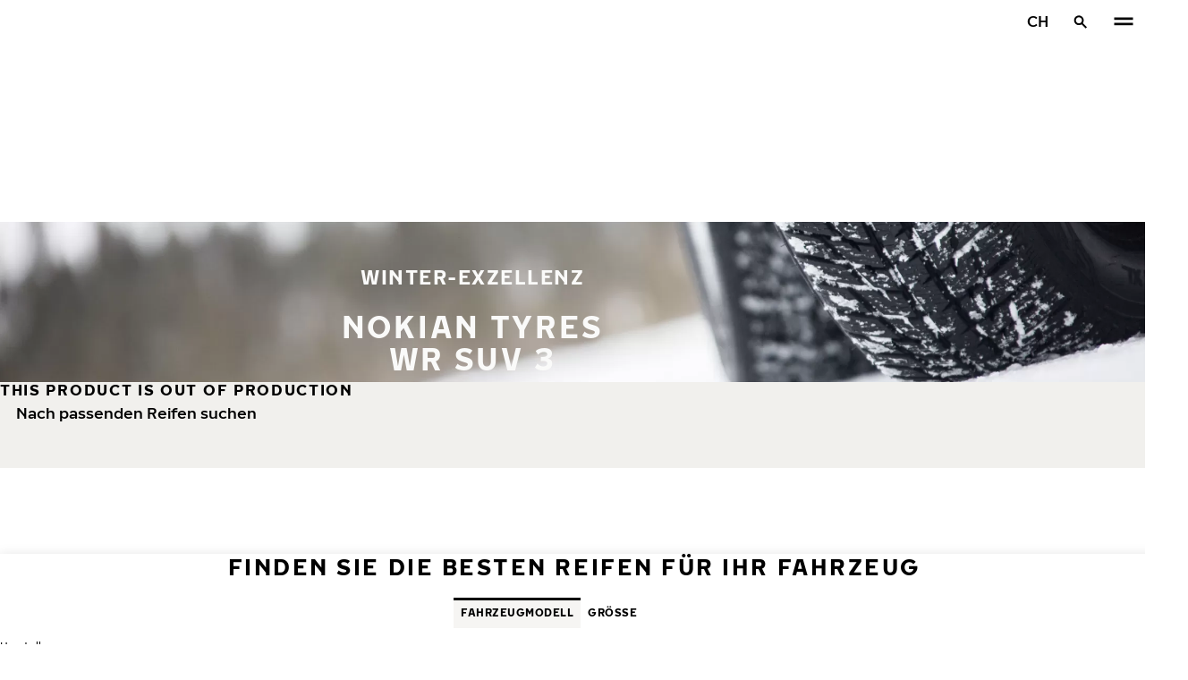

--- FILE ---
content_type: text/html; charset=utf-8
request_url: https://www.nokiantyres.ch/winterreifen/nokian-tyres-wr-suv-3/bewertung/
body_size: 29885
content:
<!-- DBG: 0 --><!DOCTYPE html>
<html stage-lang="de_CH" lang="de-CH" xmlns:og="http://ogp.me/ns#">
  <head>
    <meta charset="utf-8">
    <meta name="viewport" content="width=device-width, initial-scale=1.0">
    <meta name="pageid" content="9BRggFDnThqsdehaYDL7vw"> 
    <meta name="generator" content="Crasman Stage">
    
    <title>Eine Bewertung schreiben / Nokian Tyres WR SUV 3 - Winter-Exzellenz / Nokian Tyres</title>
    
    <meta name="description" content="Write your own review of Nokian Tyres WR SUV 3. ">
    <meta name="keywords" content="">

    
    <meta name="robots" content="index" />

    
    <link rel="stylesheet" href="https://www.nokiantyres.ch/static/studio/pub/system/nokiantyres/master/css/master.css?r=1769157569979" />
    
    
    
    
    
    
    
    <link rel="canonical" href="https://www.nokiantyres.ch/winterreifen/nokian-tyres-wr-suv-3/bewertung/" />
    
    <meta name="application-name" content="Nokian Tyres"/>
<meta name="msapplication-TileColor" content="#FFFFFF" />
<link rel="manifest" href="https://nokiantyres.studio.crasman.cloud/pub/web/img/favicon/site.webmanifest?fv=956b&r=1769157569979">
<link rel="apple-touch-icon-precomposed" sizes="57x57" href="https://nokiantyres.studio.crasman.cloud/pub/web/img/favicon/apple-touch-icon-57x57.png?fv=8850" />
<link rel="apple-touch-icon-precomposed" sizes="60x60" href="https://nokiantyres.studio.crasman.cloud/pub/web/img/favicon/apple-touch-icon-60x60.png?fv=c93a" />
<link rel="apple-touch-icon-precomposed" sizes="72x72" href="https://nokiantyres.studio.crasman.cloud/pub/web/img/favicon/apple-touch-icon-72x72.png?fv=8d2a" />
<link rel="apple-touch-icon-precomposed" sizes="76x76" href="https://nokiantyres.studio.crasman.cloud/pub/web/img/favicon/apple-touch-icon-76x76.png?fv=f5b0" />
<link rel="apple-touch-icon-precomposed" sizes="114x114" href="https://nokiantyres.studio.crasman.cloud/pub/web/img/favicon/apple-touch-icon-114x114.png?fv=405c" />
<link rel="apple-touch-icon-precomposed" sizes="120x120" href="https://nokiantyres.studio.crasman.cloud/pub/web/img/favicon/apple-touch-icon-120x120.png?fv=b751" />
<link rel="apple-touch-icon-precomposed" sizes="144x144" href="https://nokiantyres.studio.crasman.cloud/pub/web/img/favicon/apple-touch-icon-144x144.png?fv=a74d" />
<link rel="apple-touch-icon-precomposed" sizes="152x152" href="https://nokiantyres.studio.crasman.cloud/pub/web/img/favicon/apple-touch-icon-152x152.png?fv=31fe" />
<link rel="icon" type="image/png" href="https://nokiantyres.studio.crasman.cloud/pub/web/img/favicon/favicon-16x16.png?fv=dc48" sizes="16x16" />
<link rel="icon" type="image/png" href="https://nokiantyres.studio.crasman.cloud/pub/web/img/favicon/favicon-32x32.png?fv=71a9" sizes="32x32" />
<link rel="icon" type="image/png" href="https://nokiantyres.studio.crasman.cloud/pub/web/img/favicon/favicon-96x96.png?fv=db17" sizes="96x96" />
<link rel="icon" type="image/png" href="https://nokiantyres.studio.crasman.cloud/pub/web/img/favicon/favicon-128.png?fv=7728" sizes="128x128" />
<link rel="icon" type="image/png" href="https://nokiantyres.studio.crasman.cloud/pub/web/img/favicon/favicon-196x196.png?fv=0f51" sizes="196x196" />
<link rel="icon" type="image/png" href="https://nokiantyres.studio.crasman.cloud/pub/web/img/favicon/favicon.ico?fv=da81" sizes="0x0" />
<meta name="msapplication-square70x70logo" content="https://nokiantyres.studio.crasman.cloud/pub/web/img/favicon/mstile-70x70.png?fv=7728" />
<meta name="msapplication-TileImage" content="https://nokiantyres.studio.crasman.cloud/pub/web/img/favicon/mstile-144x144.png?fv=a74d" />
<meta name="msapplication-square150x150logo" content="https://nokiantyres.studio.crasman.cloud/pub/web/img/favicon/mstile-150x150.png?fv=d8ed" />
<meta name="msapplication-wide310x150logo" content="https://nokiantyres.studio.crasman.cloud/pub/web/img/favicon/mstile-310x150.png?fv=9502" />
<meta name="msapplication-square310x310logo" content="https://nokiantyres.studio.crasman.cloud/pub/web/img/favicon/mstile-310x310.png?fv=75e4" />
    
      <link rel="preconnect" href="//nokiantyres.studio.crasman.cloud">
      <link rel="preconnect" href="//policy.app.cookieinformation.com">
      
      <link rel="dns-prefetch" href="//nokiantyres.studio.crasman.cloud">
      <link rel="dns-prefetch" href="//policy.app.cookieinformation.com">
      <link rel="dns-prefetch" href="//connect.facebook.net">
      <link rel="dns-prefetch" href="//www.facebook.com">
      <link rel="dns-prefetch" href="//fonts.googleapis.com">
      <link rel="dns-prefetch" href="//www.googletagmanager.com">
      <link rel="dns-prefetch" href="//www.googleadservices.com">
      <link rel="dns-prefetch" href="//www.google-analytics.com">
      <link rel="dns-prefetch" href="//googleads.g.doubleclick.net">
      <link rel="dns-prefetch" href="//track.adform.net">
      
    <meta property="og:title" content="Eine Bewertung schreiben / Nokian Tyres WR SUV 3 - Winter-Exzellenz / Nokian Tyres" />
    <meta property="og:type" content="website" />
    <meta property="og:url" content="https://www.nokiantyres.ch/winterreifen/nokian-tyres-wr-suv-3/bewertung/" />
    <meta property="og:image" content="https://nokiantyres.studio.crasman.cloud/pub/web/images/hero_images/2018/OG_images/og_image_EN_logo_2022.jpg" />
    <meta property="og:site_name" content="Nokian Tyres" />
    <meta property="og:description" content="Write your own review of Nokian Tyres WR SUV 3. " />
    <meta property="og:locale" content="de_CH" />
    <meta property="og:updated_time" content="1769247705959" />
    
    <meta itemprop="name" content="Eine Bewertung schreiben / Nokian Tyres WR SUV 3 - Winter-Exzellenz / Nokian Tyres">
    <meta itemprop="description" content="Write your own review of Nokian Tyres WR SUV 3. ">
    <meta itemprop="image" content="https://nokiantyres.studio.crasman.cloud/pub/web/images/hero_images/2018/OG_images/og_image_EN_logo_2022.jpg">
    <link rel="alternate" hreflang="bg-BG" href="https://www.nokiantyres.bg/zimni-gumi/nokian-tyres-wr-suv-3/retsenziya/" />
<link rel="alternate" hreflang="cs-CZ" href="https://www.nokiantyres.cz/zimni-pneumatika/nokian-tyres-wr-suv-3/recenze/" />
<link rel="alternate" hreflang="da-DK" href="https://www.nokiantyres.dk/vinterdaek/nokian-tyres-wr-suv-3/anmeldelse/" />
<link rel="alternate" hreflang="de-DE" href="https://www.nokiantyres.de/winterreifen/nokian-tyres-wr-suv-3/bewertung/" />
<link rel="alternate" hreflang="de-AT" href="https://www.nokiantyres.at/winterreifen/nokian-tyres-wr-suv-3/bewertung/" />
<link rel="alternate" hreflang="de-CH" href="https://www.nokiantyres.ch/winterreifen/nokian-tyres-wr-suv-3/bewertung/" />
<link rel="alternate" hreflang="en" href="https://www.nokiantyres.com/winter-tires/nokian-tyres-wr-suv-3/review/" />
<link rel="alternate" hreflang="x-default" href="https://www.nokiantyres.com/winter-tires/nokian-tyres-wr-suv-3/review/" />
<link rel="alternate" hreflang="es-ES" href="https://www.nokiantyres.es/neumaticos-de-invierno/nokian-tyres-wr-suv-3/resena/" />
<link rel="alternate" hreflang="fr-FR" href="https://www.nokiantyres.fr/pneus-hiver/nokian-tyres-wr-suv-3/revue/" />
<link rel="alternate" hreflang="it-IT" href="https://www.nokiantyres.it/pneumatici-invernali/nokian-tyres-wr-suv-3/recensione/" />
<link rel="alternate" hreflang="nl-NL" href="https://www.nokiantyres.nl/winterbanden/nokian-tyres-wr-suv-3/beoordeling/" />
<link rel="alternate" hreflang="pl-PL" href="https://www.nokiantyres.pl/opony-zimowe/nokian-tyres-wr-suv-3/opinia/" />
<meta name="addsearch-custom-field" data-type="keyword" content="site=nt">
      <!-- The initial config of Consent Mode -->
      <script type="text/javascript">
        window.dataLayer = window.dataLayer || [];
        function gtag() {
          dataLayer.push(arguments);
        }

        gtag('consent', 'default', {
          ad_storage: 'denied',
          analytics_storage: 'denied',
          ad_user_data: 'denied',
          ad_personalization: 'denied',
          wait_for_update: 1500,
        });

        gtag('set', 'ads_data_redaction', true);
      </script>
    
   
   
    <script type="text/javascript">
    var ntGoogleMapsConfig = {"lang":"de","key":"AIzaSyDPIQapX58MxirmUg8koasIqjqCRCsLJfU"};
    </script>
    
    
  </head>
  <body class="site-nt template-default" data-page-id="9BRggFDnThqsdehaYDL7vw" data-site="nt" data-country="CH">
    
  <!-- cookie consent, load when at end. -->
  <script id="CookieConsent" src="https://policy.app.cookieinformation.com/uc.js" data-culture="DE" data-gcm-version="2.0" type="text/javascript"></script> 
 
      <noscript><iframe src="//www.googletagmanager.com/ns.html?id=GTM-NVPQZM8"
      height="0" width="0" style="display:none;visibility:hidden"></iframe></noscript>
      <script>(function(w,d,s,l,i){w[l]=w[l]||[];w[l].push({'gtm.start':
      new Date().getTime(),event:'gtm.js'});var f=d.getElementsByTagName(s)[0],
      j=d.createElement(s),dl=l!='dataLayer'?'&l='+l:'';j.async=true;j.src=
      '//www.googletagmanager.com/gtm.js?id='+i+dl;f.parentNode.insertBefore(j,f);
      })(window,document,'script','dataLayer','GTM-NVPQZM8');</script>
      <meta property="fb:pages" content="973808686045269">
<header class="header" data-addsearch="exclude" data-nav-header>  
  <a href="#main" class="header__skiplink visually-hidden-focusable">Zum Hauptinhalt springen</a>
  
  <nav class="navigation" data-main-navigation  aria-label="Hauptnavigation">
    <div class="navigation__wrapper">
      <div class="site-container site-container--padded">
        <div class="navigation__content">

          <a class="navigation__logo" href="/">
            <span class="visually-hidden">Startseite</span>
            
          </a>

          
            <ul class="navigation__list">
              
                <li class="navigation__item">
                  
                    <button class="navigation__trigger " data-nav-action-trigger aria-controls="nd-SfY1Ww-WTQWoNBBNl2GVvg" aria-expanded="false">Reifen <span class="icon icon--chevron-down " aria-hidden="true"></span></button>
                    <div class="navigation__dropdown bg--light" id="nd-SfY1Ww-WTQWoNBBNl2GVvg">
                      <div class="site-container site-container--padded">
                        <div class="navigation__dropdown__content">
                          <div class="navigation__dropdown__self-link">
                            
    <a class="navigation__self-link a--bg" href="/reifen/" >
      <p class="h5">Reifen</p>
      
      <span class="icon icon--arrow-right " aria-hidden="true"></span>
    </a>
  
                          </div>
                          
                          <div class="navigation__dropdown__pages">
                            
          <div class="navigation__menu__column">
            
      <ul class="navigation__menu__list navigation__menu__list--level-1">
        
              <li class="navigation__menu__item  ">
                <div class="navigation__menu__page">
                  <a class="navigation__menu__page-link " href="/reifen/personenkraftwagen/" >Personenkraftwagen</a>
                  <button class="navigation__menu__trigger" data-nav-desktop-menu-trigger aria-controls="m-0ezFr7WTQBOYGF1enMBzwQ" aria-expanded="false" aria-label="Untermenü öffnen" data-label-closed="Untermenü öffnen" data-label-open="Untermenü schließen"> <span class="icon icon--chevron-down " aria-hidden="true"></span></button>
                </div>
                
                    <div class="navigation__menu__page-content" id="m-0ezFr7WTQBOYGF1enMBzwQ">
                      
                      
      <ul class="navigation__menu__list navigation__menu__list--level-2">
        
              <li class="navigation__menu__item  ">
                <div class="navigation__menu__page">
                  <a class="navigation__menu__page-link " href="/reifen/personenkraftwagen/winterreifen/" data-size-url="/reifen/nach-reifengroesse/winterreifen/_r_/">Winterreifen</a>
                  <button class="navigation__menu__trigger" data-nav-desktop-menu-trigger aria-controls="m-t2tw851wT8-NaLLkiIhdWw" aria-expanded="false" aria-label="Untermenü öffnen" data-label-closed="Untermenü öffnen" data-label-open="Untermenü schließen"> <span class="icon icon--chevron-down " aria-hidden="true"></span></button>
                </div>
                
                    <div class="navigation__menu__page-content" id="m-t2tw851wT8-NaLLkiIhdWw">
                      
                      
      <ul class="navigation__menu__list navigation__menu__list--level-3">
        
              <li class="navigation__menu__item  ">
                <div class="navigation__menu__page">
                  <a class="navigation__menu__page-link " href="/reifen/personenkraftwagen/spikereifen/" data-size-url="/reifen/nach-reifengroesse/spikereifen/_r_/">Spikesreifen</a>
                  
                </div>
                
              </li>
            
      </ul>
    
                      
                    </div>
                  
              </li>
            
              <li class="navigation__menu__item  ">
                <div class="navigation__menu__page">
                  <a class="navigation__menu__page-link " href="/reifen/personenkraftwagen/sommerreifen/" data-size-url="/reifen/nach-reifengroesse/sommerreifen/_r_/">Sommerreifen</a>
                  
                </div>
                
              </li>
            
              <li class="navigation__menu__item  ">
                <div class="navigation__menu__page">
                  <a class="navigation__menu__page-link " href="/reifen/personenkraftwagen/ganzjahresreifen/" data-size-url="/reifen/nach-reifengroesse/ganzjahresreifen/_r_/">Ganzjahresreifen</a>
                  
                </div>
                
              </li>
            
      </ul>
    
                      
                    </div>
                  
              </li>
            
              <li class="navigation__menu__item  ">
                <div class="navigation__menu__page">
                  <a class="navigation__menu__page-link " href="/reifen/suv-4x4-reifen/" >SUV / 4x4</a>
                  <button class="navigation__menu__trigger" data-nav-desktop-menu-trigger aria-controls="m-B2mh9BU-SmCqfVSt4F-P0g" aria-expanded="false" aria-label="Untermenü öffnen" data-label-closed="Untermenü öffnen" data-label-open="Untermenü schließen"> <span class="icon icon--chevron-down " aria-hidden="true"></span></button>
                </div>
                
                    <div class="navigation__menu__page-content" id="m-B2mh9BU-SmCqfVSt4F-P0g">
                      
                      
      <ul class="navigation__menu__list navigation__menu__list--level-2">
        
              <li class="navigation__menu__item  ">
                <div class="navigation__menu__page">
                  <a class="navigation__menu__page-link " href="/reifen/suv-4x4-reifen/winterreifen/" data-size-url="/reifen/nach-reifengroesse/winterreifen/_r_/">Winterreifen</a>
                  <button class="navigation__menu__trigger" data-nav-desktop-menu-trigger aria-controls="m-w8foz_KbQ3aVHjElZlco3w" aria-expanded="false" aria-label="Untermenü öffnen" data-label-closed="Untermenü öffnen" data-label-open="Untermenü schließen"> <span class="icon icon--chevron-down " aria-hidden="true"></span></button>
                </div>
                
                    <div class="navigation__menu__page-content" id="m-w8foz_KbQ3aVHjElZlco3w">
                      
                      
      <ul class="navigation__menu__list navigation__menu__list--level-3">
        
              <li class="navigation__menu__item  ">
                <div class="navigation__menu__page">
                  <a class="navigation__menu__page-link " href="/reifen/suv-4x4-reifen/spikereifen/" data-size-url="/reifen/nach-reifengroesse/spikereifen/_r_/">Spikesreifen</a>
                  
                </div>
                
              </li>
            
      </ul>
    
                      
                    </div>
                  
              </li>
            
              <li class="navigation__menu__item  ">
                <div class="navigation__menu__page">
                  <a class="navigation__menu__page-link " href="/reifen/suv-4x4-reifen/sommerreifen/" data-size-url="/reifen/nach-reifengroesse/sommerreifen/_r_/">Sommerreifen</a>
                  
                </div>
                
              </li>
            
              <li class="navigation__menu__item  ">
                <div class="navigation__menu__page">
                  <a class="navigation__menu__page-link " href="/reifen/suv-4x4-reifen/ganzjahresreifen/" data-size-url="/reifen/nach-reifengroesse/ganzjahresreifen/_r_/">Ganzjahresreifen</a>
                  
                </div>
                
              </li>
            
      </ul>
    
                      
                    </div>
                  
              </li>
            
              <li class="navigation__menu__item  ">
                <div class="navigation__menu__page">
                  <a class="navigation__menu__page-link " href="/reifen/van-reifen/" >Van-Reifen</a>
                  <button class="navigation__menu__trigger" data-nav-desktop-menu-trigger aria-controls="m-mVWYnD76RNWuuBxnvNPrkQ" aria-expanded="false" aria-label="Untermenü öffnen" data-label-closed="Untermenü öffnen" data-label-open="Untermenü schließen"> <span class="icon icon--chevron-down " aria-hidden="true"></span></button>
                </div>
                
                    <div class="navigation__menu__page-content" id="m-mVWYnD76RNWuuBxnvNPrkQ">
                      
                      
      <ul class="navigation__menu__list navigation__menu__list--level-2">
        
              <li class="navigation__menu__item  ">
                <div class="navigation__menu__page">
                  <a class="navigation__menu__page-link " href="/reifen/van-reifen/winterreifen/" data-size-url="/reifen/nach-reifengroesse/winterreifen/_r_/">Winterreifen</a>
                  <button class="navigation__menu__trigger" data-nav-desktop-menu-trigger aria-controls="m-mOUYNSAgRXOy6EB3oWVlFw" aria-expanded="false" aria-label="Untermenü öffnen" data-label-closed="Untermenü öffnen" data-label-open="Untermenü schließen"> <span class="icon icon--chevron-down " aria-hidden="true"></span></button>
                </div>
                
                    <div class="navigation__menu__page-content" id="m-mOUYNSAgRXOy6EB3oWVlFw">
                      
                      
      <ul class="navigation__menu__list navigation__menu__list--level-3">
        
              <li class="navigation__menu__item  ">
                <div class="navigation__menu__page">
                  <a class="navigation__menu__page-link " href="/reifen/van-reifen/spikereifen/" data-size-url="/reifen/nach-reifengroesse/spikereifen/_r_/">Spikesreifen</a>
                  
                </div>
                
              </li>
            
      </ul>
    
                      
                    </div>
                  
              </li>
            
              <li class="navigation__menu__item  ">
                <div class="navigation__menu__page">
                  <a class="navigation__menu__page-link " href="/reifen/van-reifen/sommerreifen/" data-size-url="/reifen/nach-reifengroesse/sommerreifen/_r_/">Sommerreifen</a>
                  
                </div>
                
              </li>
            
              <li class="navigation__menu__item  ">
                <div class="navigation__menu__page">
                  <a class="navigation__menu__page-link " href="/reifen/van-reifen/ganzjahresreifen/" data-size-url="/reifen/nach-reifengroesse/ganzjahresreifen/_r_/">Ganzjahresreifen</a>
                  
                </div>
                
              </li>
            
      </ul>
    
                      
                    </div>
                  
              </li>
            
      </ul>
    
          </div>
        
                          </div>
                            
                          <div class="navigation__dropdown__featured">
                            
    <a class="navigation__featured a--bg" href="/garantie/nokian-tyres-reifengarantie/">
      <picture class=""><source type="image/webp" srcset="https://nokiantyres.studio.crasman.cloud/pub/web/images/hero_images/2018/50_50_images/Section_50_50_Elamasi_matkalla_front.png?c=640x_webp 640w, https://nokiantyres.studio.crasman.cloud/pub/web/images/hero_images/2018/50_50_images/Section_50_50_Elamasi_matkalla_front.png?c=150x_webp 150w" sizes="(max-width: 1055px) 100vw, 500px"><source type="image/jpeg" srcset="https://nokiantyres.studio.crasman.cloud/pub/web/images/hero_images/2018/50_50_images/Section_50_50_Elamasi_matkalla_front.png?c=system_640x 640w, https://nokiantyres.studio.crasman.cloud/pub/web/images/hero_images/2018/50_50_images/Section_50_50_Elamasi_matkalla_front.png?c=system_150 150w" sizes="(max-width: 1055px) 100vw, 500px"><img alt="" src="https://nokiantyres.studio.crasman.cloud/pub/web/images/hero_images/2018/50_50_images/Section_50_50_Elamasi_matkalla_front.png?c=system_x1080" width="1500" height="1000" /></picture>
      <p class="text--secondary">NOKIAN TYRES REIFENGARANTIE</p>
      <p class="label">ZWEIJÄHRIGER SCHUTZ - GRATIS REIFEN BEI BESCHÄDIGUNG </p>
      <p class="subheading">ERFAHREN SIE MEHR</p>
      <span class="icon icon--arrow-right " aria-hidden="true"></span>
    </a>
  
                          </div>

                          
      <div class="navigation__quicklinks">
        <span class="label text--secondary">Entdecken Sie Nokian Tyres</span>
        <a class="a--external" href="https://company.nokiantyres.com" target="_blank">Company</a> <a class="a--external" href="https://www.nokiantyres.de/heavy/" target="_blank">Nokian Heavy Tyres</a> <a class="a--external" href="https://company.nokiantyres.com/careers/" target="_blank">Careers</a> <a class="a--external" href="https://dealerservices.nokiantyres.com" target="_blank">Dealer Services login</a>
      </div>
    
                        </div>
                      </div>
                    </div>
                    
                </li>
                
                <li class="navigation__item">
                  
                    <button class="navigation__trigger " data-nav-action-trigger aria-controls="nd-aGJnwgSASwmxUB6cxfZ0JQ" aria-expanded="false">Innovationen <span class="icon icon--chevron-down " aria-hidden="true"></span></button>
                    <div class="navigation__dropdown bg--light" id="nd-aGJnwgSASwmxUB6cxfZ0JQ">
                      <div class="site-container site-container--padded">
                        <div class="navigation__dropdown__content">
                          <div class="navigation__dropdown__self-link">
                            
    <a class="navigation__self-link a--bg" href="/innovationen/" >
      <p class="h5">Innovationen</p>
      
      <span class="icon icon--arrow-right " aria-hidden="true"></span>
    </a>
  
                          </div>
                          
                          <div class="navigation__dropdown__pages">
                            
          <div class="navigation__menu__column">
            
      <ul class="navigation__menu__list navigation__menu__list--level-1">
        
              <li class="navigation__menu__item  ">
                <div class="navigation__menu__page">
                  <a class="navigation__menu__page-link " href="/innovationen/testsieger-nokian-reifen/" >Testerfolge</a>
                  <button class="navigation__menu__trigger" data-nav-desktop-menu-trigger aria-controls="m-6yoK13s3SmSjH1WMIpltgw" aria-expanded="false" aria-label="Untermenü öffnen" data-label-closed="Untermenü öffnen" data-label-open="Untermenü schließen"> <span class="icon icon--chevron-down " aria-hidden="true"></span></button>
                </div>
                
                    <div class="navigation__menu__page-content" id="m-6yoK13s3SmSjH1WMIpltgw">
                      
                      
      <ul class="navigation__menu__list navigation__menu__list--level-2">
        
              <li class="navigation__menu__item  ">
                <div class="navigation__menu__page">
                  <a class="navigation__menu__page-link " href="/innovationen/testsieger-nokian-reifen/" >Unabhängige Testergebnisse</a>
                  
                </div>
                
              </li>
            
      </ul>
    
                      
                    </div>
                  
              </li>
            
      </ul>
    
          </div>
        
                          </div>
                            
                          <div class="navigation__dropdown__featured">
                            
    <a class="navigation__featured a--bg" href="/garantie/nokian-tyres-reifengarantie/">
      <picture class=""><source type="image/webp" srcset="https://nokiantyres.studio.crasman.cloud/pub/web/images/hero_images/2018/50_50_images/Section_50_50_Elamasi_matkalla_front.png?c=640x_webp 640w, https://nokiantyres.studio.crasman.cloud/pub/web/images/hero_images/2018/50_50_images/Section_50_50_Elamasi_matkalla_front.png?c=150x_webp 150w" sizes="(max-width: 1055px) 100vw, 500px"><source type="image/jpeg" srcset="https://nokiantyres.studio.crasman.cloud/pub/web/images/hero_images/2018/50_50_images/Section_50_50_Elamasi_matkalla_front.png?c=system_640x 640w, https://nokiantyres.studio.crasman.cloud/pub/web/images/hero_images/2018/50_50_images/Section_50_50_Elamasi_matkalla_front.png?c=system_150 150w" sizes="(max-width: 1055px) 100vw, 500px"><img alt="" src="https://nokiantyres.studio.crasman.cloud/pub/web/images/hero_images/2018/50_50_images/Section_50_50_Elamasi_matkalla_front.png?c=system_x1080" width="1500" height="1000" /></picture>
      <p class="text--secondary">NOKIAN TYRES REIFENGARANTIE</p>
      <p class="label">ZWEIJÄHRIGER SCHUTZ - GRATIS REIFEN BEI BESCHÄDIGUNG </p>
      <p class="subheading">ERFAHREN SIE MEHR</p>
      <span class="icon icon--arrow-right " aria-hidden="true"></span>
    </a>
  
                          </div>

                          
      <div class="navigation__quicklinks">
        <span class="label text--secondary">Entdecken Sie Nokian Tyres</span>
        <a class="a--external" href="https://company.nokiantyres.com" target="_blank">Company</a> <a class="a--external" href="https://www.nokiantyres.de/heavy/" target="_blank">Nokian Heavy Tyres</a> <a class="a--external" href="https://company.nokiantyres.com/careers/" target="_blank">Careers</a> <a class="a--external" href="https://dealerservices.nokiantyres.com" target="_blank">Dealer Services login</a>
      </div>
    
                        </div>
                      </div>
                    </div>
                    
                </li>
                
                <li class="navigation__item">
                  
                    <button class="navigation__trigger " data-nav-action-trigger aria-controls="nd-GF38gSmOQpWBtOdGWkBGkg" aria-expanded="false">Garantie <span class="icon icon--chevron-down " aria-hidden="true"></span></button>
                    <div class="navigation__dropdown bg--light" id="nd-GF38gSmOQpWBtOdGWkBGkg">
                      <div class="site-container site-container--padded">
                        <div class="navigation__dropdown__content">
                          <div class="navigation__dropdown__self-link">
                            
    <a class="navigation__self-link a--bg" href="/garantie/" >
      <p class="h5">Garantie</p>
      
      <span class="icon icon--arrow-right " aria-hidden="true"></span>
    </a>
  
                          </div>
                          
                          <div class="navigation__dropdown__pages">
                            
          <div class="navigation__menu__column">
            
      <ul class="navigation__menu__list navigation__menu__list--level-1">
        
              <li class="navigation__menu__item  ">
                <div class="navigation__menu__page">
                  <a class="navigation__menu__page-link " href="/garantie/nokian-tyres-reifengarantie/" >Nokian Tyres Reifengarantie</a>
                  
                </div>
                
              </li>
            
              <li class="navigation__menu__item  ">
                <div class="navigation__menu__page">
                  <a class="navigation__menu__page-link " href="/garantie/nokian-tyres-zufriedenheitsgarantie/" >Nokian Tyres Zufriedenheitsgarantie</a>
                  
                </div>
                
              </li>
            
              <li class="navigation__menu__item  ">
                <div class="navigation__menu__page">
                  <a class="navigation__menu__page-link " href="https://www.nokiantyres.ch/datenschutzbestimmungen-und-nutzungsbedingungen/" >Nutzungsbedingungen</a>
                  
                </div>
                
              </li>
            
      </ul>
    
          </div>
        
                          </div>
                            
                          <div class="navigation__dropdown__featured">
                            
    <a class="navigation__featured a--bg" href="/garantie/nokian-tyres-reifengarantie/">
      <picture class=""><source type="image/webp" srcset="https://nokiantyres.studio.crasman.cloud/pub/web/images/hero_images/2018/50_50_images/Section_50_50_Elamasi_matkalla_front.png?c=640x_webp 640w, https://nokiantyres.studio.crasman.cloud/pub/web/images/hero_images/2018/50_50_images/Section_50_50_Elamasi_matkalla_front.png?c=150x_webp 150w" sizes="(max-width: 1055px) 100vw, 500px"><source type="image/jpeg" srcset="https://nokiantyres.studio.crasman.cloud/pub/web/images/hero_images/2018/50_50_images/Section_50_50_Elamasi_matkalla_front.png?c=system_640x 640w, https://nokiantyres.studio.crasman.cloud/pub/web/images/hero_images/2018/50_50_images/Section_50_50_Elamasi_matkalla_front.png?c=system_150 150w" sizes="(max-width: 1055px) 100vw, 500px"><img alt="" src="https://nokiantyres.studio.crasman.cloud/pub/web/images/hero_images/2018/50_50_images/Section_50_50_Elamasi_matkalla_front.png?c=system_x1080" width="1500" height="1000" /></picture>
      <p class="text--secondary">NOKIAN TYRES REIFENGARANTIE</p>
      <p class="label">ZWEIJÄHRIGER SCHUTZ - GRATIS REIFEN BEI BESCHÄDIGUNG </p>
      <p class="subheading">ERFAHREN SIE MEHR</p>
      <span class="icon icon--arrow-right " aria-hidden="true"></span>
    </a>
  
                          </div>

                          
      <div class="navigation__quicklinks">
        <span class="label text--secondary">Entdecken Sie Nokian Tyres</span>
        <a class="a--external" href="https://company.nokiantyres.com" target="_blank">Company</a> <a class="a--external" href="https://www.nokiantyres.de/heavy/" target="_blank">Nokian Heavy Tyres</a> <a class="a--external" href="https://company.nokiantyres.com/careers/" target="_blank">Careers</a> <a class="a--external" href="https://dealerservices.nokiantyres.com" target="_blank">Dealer Services login</a>
      </div>
    
                        </div>
                      </div>
                    </div>
                    
                </li>
                
                <li class="navigation__item">
                  
                    <button class="navigation__trigger " data-nav-action-trigger aria-controls="nd-uaBDqAW6SVCK41frQq7puw" aria-expanded="false">Über uns <span class="icon icon--chevron-down " aria-hidden="true"></span></button>
                    <div class="navigation__dropdown bg--light" id="nd-uaBDqAW6SVCK41frQq7puw">
                      <div class="site-container site-container--padded">
                        <div class="navigation__dropdown__content">
                          <div class="navigation__dropdown__self-link">
                            
    <a class="navigation__self-link a--bg" href="/uber-uns/about-nokian-tyres/" >
      <p class="h5">Über uns</p>
      <p class="navigation__self-link__description">Entdecken Sie das Wesen von Nokian Tyres, einem führenden Unternehmen für Reifeninnovationen, das sich für Sicherheit, Nachhaltigkeit und Leistung einsetzt. Gemeinsam sind wir auf dem Weg zu intelligenterem Fahren. Erfahren Sie mehr über unsere Geschichte, unsere Werte und unser Engagement für die Entwicklung hochwertiger Reifen für alle Fahrbedingungen.</p>
      <span class="icon icon--arrow-right " aria-hidden="true"></span>
    </a>
  
                          </div>
                          
                          <div class="navigation__dropdown__pages">
                            
          <div class="navigation__menu__column">
            
      <ul class="navigation__menu__list navigation__menu__list--level-1">
        
              <li class="navigation__menu__item  ">
                <div class="navigation__menu__page">
                  <a class="navigation__menu__page-link " href="/uber-uns/about-nokian-tyres/" >Über Nokian Tyres</a>
                  <button class="navigation__menu__trigger" data-nav-desktop-menu-trigger aria-controls="m-Bnw10o8pRiW0Aw_Eo2plig" aria-expanded="false" aria-label="Untermenü öffnen" data-label-closed="Untermenü öffnen" data-label-open="Untermenü schließen"> <span class="icon icon--chevron-down " aria-hidden="true"></span></button>
                </div>
                
                    <div class="navigation__menu__page-content" id="m-Bnw10o8pRiW0Aw_Eo2plig">
                      
                      
      <ul class="navigation__menu__list navigation__menu__list--level-2">
        
              <li class="navigation__menu__item  ">
                <div class="navigation__menu__page">
                  <a class="navigation__menu__page-link " href="/uber-uns/about-nokian-tyres/geschichte/" >Geschichte</a>
                  
                </div>
                
              </li>
            
              <li class="navigation__menu__item  ">
                <div class="navigation__menu__page">
                  <a class="navigation__menu__page-link " href="/uber-uns/about-nokian-tyres/produktion/" >Produktion</a>
                  
                </div>
                
              </li>
            
              <li class="navigation__menu__item  ">
                <div class="navigation__menu__page">
                  <a class="navigation__menu__page-link " href="/uber-uns/about-nokian-tyres/testzentren/" >Testzentren</a>
                  
                </div>
                
              </li>
            
      </ul>
    
                      
                    </div>
                  
              </li>
            
              <li class="navigation__menu__item  ">
                <div class="navigation__menu__page">
                  <a class="navigation__menu__page-link " href="/uber-uns/warum-nokian-tyres-wahlen/" >Warum Nokian Tyres wählen?</a>
                  <button class="navigation__menu__trigger" data-nav-desktop-menu-trigger aria-controls="m-yLxXHJcQTRaPONxwIMMBMQ" aria-expanded="false" aria-label="Untermenü öffnen" data-label-closed="Untermenü öffnen" data-label-open="Untermenü schließen"> <span class="icon icon--chevron-down " aria-hidden="true"></span></button>
                </div>
                
                    <div class="navigation__menu__page-content" id="m-yLxXHJcQTRaPONxwIMMBMQ">
                      
                      
      <ul class="navigation__menu__list navigation__menu__list--level-2">
        
              <li class="navigation__menu__item  ">
                <div class="navigation__menu__page">
                  <a class="navigation__menu__page-link " href="/uber-uns/warum-nokian-tyres-wahlen/reifenprufung/" >Reifenprüfung</a>
                  
                </div>
                
              </li>
            
              <li class="navigation__menu__item  ">
                <div class="navigation__menu__page">
                  <a class="navigation__menu__page-link " href="/uber-uns/warum-nokian-tyres-wahlen/innovationen-im-bereich-reifen/" >Innovationen im Bereich Reifen</a>
                  
                </div>
                
              </li>
            
      </ul>
    
                      
                    </div>
                  
              </li>
            
              <li class="navigation__menu__item  ">
                <div class="navigation__menu__page">
                  <a class="navigation__menu__page-link " href="/uber-uns/medien/" >Medien</a>
                  
                </div>
                
              </li>
            
              <li class="navigation__menu__item  ">
                <div class="navigation__menu__page">
                  <a class="navigation__menu__page-link " href="/uber-uns/pressemitteilungen/" >Pressemitteilungen</a>
                  
                </div>
                
              </li>
            
      </ul>
    
          </div>
        
                          </div>
                            
                          <div class="navigation__dropdown__featured">
                            
                          </div>

                          
      <div class="navigation__quicklinks">
        <span class="label text--secondary">Entdecken Sie Nokian Tyres</span>
        <a class="a--external" href="https://company.nokiantyres.com" target="_blank">Company</a> <a class="a--external" href="https://www.nokiantyres.de/heavy/" target="_blank">Nokian Heavy Tyres</a> <a class="a--external" href="https://company.nokiantyres.com/careers/" target="_blank">Careers</a> <a class="a--external" href="https://dealerservices.nokiantyres.com" target="_blank">Dealer Services login</a>
      </div>
    
                        </div>
                      </div>
                    </div>
                    
                </li>
                
                <li class="navigation__item">
                  
                    <button class="navigation__trigger " data-nav-action-trigger aria-controls="nd-tTpCwBGUSMCu9rF8G_d--g" aria-expanded="false">Händler finden <span class="icon icon--chevron-down " aria-hidden="true"></span></button>
                    <div class="navigation__dropdown bg--light" id="nd-tTpCwBGUSMCu9rF8G_d--g">
                      <div class="site-container site-container--padded">
                        <div class="navigation__dropdown__content">
                          <div class="navigation__dropdown__self-link">
                            
    <a class="navigation__self-link a--bg" href="/finden-sie-einen-handler/handlersuche/" >
      <p class="h5">Händler finden</p>
      <p class="navigation__self-link__description">Finden Sie den nächstgelegenen Nokian Tyres-Händler mit unserer benutzerfreundlichen Suchfunktion. Entdecken Sie Premium-Reifen für Pkws, SUVs, Vans und Elektrofahrzeuge und sorgen Sie mit Nokian Tyres für Sicherheit und Leistung bei allen Wetterbedingungen</p>
      <span class="icon icon--arrow-right " aria-hidden="true"></span>
    </a>
  
                          </div>
                          
                          <div class="navigation__dropdown__pages">
                            
          <div class="navigation__menu__column">
            
      <ul class="navigation__menu__list navigation__menu__list--level-1">
        
              <li class="navigation__menu__item  ">
                <div class="navigation__menu__page">
                  <a class="navigation__menu__page-link " href="/finden-sie-einen-handler/handlersuche/" >Händler in der Nähe finden</a>
                  
                </div>
                
              </li>
            
              <li class="navigation__menu__item  ">
                <div class="navigation__menu__page">
                  <a class="navigation__menu__page-link a--external" href="https://dealerservices.nokiantyres.com" >Für Händler</a>
                  <button class="navigation__menu__trigger" data-nav-desktop-menu-trigger aria-controls="m-647dgcKFQLyDqm5jhlaIXQ" aria-expanded="false" aria-label="Untermenü öffnen" data-label-closed="Untermenü öffnen" data-label-open="Untermenü schließen"> <span class="icon icon--chevron-down " aria-hidden="true"></span></button>
                </div>
                
                    <div class="navigation__menu__page-content" id="m-647dgcKFQLyDqm5jhlaIXQ">
                      
                      
      <ul class="navigation__menu__list navigation__menu__list--level-2">
        
              <li class="navigation__menu__item  ">
                <div class="navigation__menu__page">
                  <a class="navigation__menu__page-link " href="/finden-sie-einen-handler/fur-handler/aus-dem-handel-fur-den-handel/" >Für Händler</a>
                  
                </div>
                
              </li>
            
      </ul>
    
                      
                    </div>
                  
              </li>
            
      </ul>
    
          </div>
        
                          </div>
                            
                          <div class="navigation__dropdown__featured">
                            
    <a class="navigation__featured a--bg" href="/garantie/nokian-tyres-reifengarantie/">
      <picture class=""><source type="image/webp" srcset="https://nokiantyres.studio.crasman.cloud/pub/web/images/hero_images/2018/50_50_images/Section_50_50_Elamasi_matkalla_front.png?c=640x_webp 640w, https://nokiantyres.studio.crasman.cloud/pub/web/images/hero_images/2018/50_50_images/Section_50_50_Elamasi_matkalla_front.png?c=150x_webp 150w" sizes="(max-width: 1055px) 100vw, 500px"><source type="image/jpeg" srcset="https://nokiantyres.studio.crasman.cloud/pub/web/images/hero_images/2018/50_50_images/Section_50_50_Elamasi_matkalla_front.png?c=system_640x 640w, https://nokiantyres.studio.crasman.cloud/pub/web/images/hero_images/2018/50_50_images/Section_50_50_Elamasi_matkalla_front.png?c=system_150 150w" sizes="(max-width: 1055px) 100vw, 500px"><img alt="" src="https://nokiantyres.studio.crasman.cloud/pub/web/images/hero_images/2018/50_50_images/Section_50_50_Elamasi_matkalla_front.png?c=system_x1080" width="1500" height="1000" /></picture>
      <p class="text--secondary">NOKIAN TYRES REIFENGARANTIE</p>
      <p class="label">ZWEIJÄHRIGER SCHUTZ - GRATIS REIFEN BEI BESCHÄDIGUNG </p>
      <p class="subheading">ERFAHREN SIE MEHR</p>
      <span class="icon icon--arrow-right " aria-hidden="true"></span>
    </a>
  
                          </div>

                          
      <div class="navigation__quicklinks">
        <span class="label text--secondary">Entdecken Sie Nokian Tyres</span>
        <a class="a--external" href="https://company.nokiantyres.com" target="_blank">Company</a> <a class="a--external" href="https://www.nokiantyres.de/heavy/" target="_blank">Nokian Heavy Tyres</a> <a class="a--external" href="https://company.nokiantyres.com/careers/" target="_blank">Careers</a> <a class="a--external" href="https://dealerservices.nokiantyres.com" target="_blank">Dealer Services login</a>
      </div>
    
                        </div>
                      </div>
                    </div>
                    
                </li>
                
                <li class="navigation__item">
                  
                    <button class="navigation__trigger " data-nav-action-trigger aria-controls="nd-MPVpYyUhSo2cWE-WdoZ0uA" aria-expanded="false">Tipps <span class="icon icon--chevron-down " aria-hidden="true"></span></button>
                    <div class="navigation__dropdown bg--light" id="nd-MPVpYyUhSo2cWE-WdoZ0uA">
                      <div class="site-container site-container--padded">
                        <div class="navigation__dropdown__content">
                          <div class="navigation__dropdown__self-link">
                            
    <a class="navigation__self-link a--bg" href="/tips/" >
      <p class="h5">Tipps</p>
      <p class="navigation__self-link__description">Auf unserer Seite Reifeninsights finden Sie Expertenratschläge zu Reifenpflege, Reifenwartung und Fahrtipps. Hier helfen wir Ihnen Reifen zu wählen, die zu Ihnen passen.</p>
      <span class="icon icon--arrow-right " aria-hidden="true"></span>
    </a>
  
                          </div>
                          
                          <div class="navigation__dropdown__pages">
                            
          <div class="navigation__menu__column">
            
      <ul class="navigation__menu__list navigation__menu__list--level-1">
        
              <li class="navigation__menu__item  ">
                <div class="navigation__menu__page">
                  <a class="navigation__menu__page-link " href="/tips/reifenpflege-und-wartung/" >Reifenpflege und -wartung</a>
                  
                </div>
                
              </li>
            
              <li class="navigation__menu__item  ">
                <div class="navigation__menu__page">
                  <a class="navigation__menu__page-link " href="/tips/reifenauswahl/" >Reifenauswahl</a>
                  
                </div>
                
              </li>
            
              <li class="navigation__menu__item  ">
                <div class="navigation__menu__page">
                  <a class="navigation__menu__page-link " href="/tips/fahrtipps/" >Fahrtipps</a>
                  
                </div>
                
              </li>
            
      </ul>
    
          </div>
        
                          </div>
                            
                          <div class="navigation__dropdown__featured">
                            
                          </div>

                          
      <div class="navigation__quicklinks">
        <span class="label text--secondary">Entdecken Sie Nokian Tyres</span>
        <a class="a--external" href="https://company.nokiantyres.com" target="_blank">Company</a> <a class="a--external" href="https://www.nokiantyres.de/heavy/" target="_blank">Nokian Heavy Tyres</a> <a class="a--external" href="https://company.nokiantyres.com/careers/" target="_blank">Careers</a> <a class="a--external" href="https://dealerservices.nokiantyres.com" target="_blank">Dealer Services login</a>
      </div>
    
                        </div>
                      </div>
                    </div>
                    
                </li>
                
            </ul>
            

          <div class="navigation__actions">
            <button class="navigation__action navigation__action--language" aria-label="Land wählen" data-nav-action-trigger data-nav-action-focustrap aria-controls="nav-language" aria-expanded="false">CH</button>
            <button class="navigation__action navigation__action--search" aria-label="Suche" data-nav-action-trigger data-nav-action-focustrap aria-controls="nav-search" aria-expanded="false"><span class="icon icon--search " aria-hidden="true"></span><span class="icon icon--close " aria-hidden="true"></span></button>
            <button class="navigation__action navigation__action--menu" aria-label="Hauptnavigation" data-nav-action-trigger aria-controls="nav-mobile" aria-expanded="false"><span class="icon icon--menu " aria-hidden="true"></span><span class="icon icon--close " aria-hidden="true"></span></button>
          </div>
        </div>
      </div>

      <div class="navigation__language bg--light" id="nav-language">
        <div class="site-container site-container--padded">
          <div class="navigation__language__content">
            <ul>
              <li><h2 tabindex="-1" class="js-focusable navigation__language__select-text">Land wählen</h2></li>
              <li><a href="https://fr.nokiantyres.ca/pneus-hiver/" class="" lang="fr-CA">Amérique Du Nord (FRANÇAIS)</a></li><li><a href="https://www.nokiantyres.cz/zimni-pneumatika/nokian-tyres-wr-suv-3/recenze/" class="" lang="cs-CZ">Česká republika</a></li><li><a href="https://www.nokiantyres.dk/vinterdaek/nokian-tyres-wr-suv-3/anmeldelse/" class="" lang="da-DK">Danmark</a></li><li><a href="https://www.nokiantyres.de/winterreifen/nokian-tyres-wr-suv-3/bewertung/" class="" lang="de">Deutschland</a></li><li><a href="https://www.nokiantyres.es/neumaticos-de-invierno/nokian-tyres-wr-suv-3/resena/" class="" lang="es">España</a></li><li><a href="https://www.nokiantyres.fr/pneus-hiver/nokian-tyres-wr-suv-3/revue/" class="" lang="fr">France</a></li><li><a href="https://www.nokiantyres.com/winter-tires/nokian-tyres-wr-suv-3/review/" class="" lang="en">Global (English)</a></li><li><a href="https://www.nokiantyres.it/pneumatici-invernali/nokian-tyres-wr-suv-3/recensione/" class="" lang="it">Italia</a></li><li><a href="https://www.nokiantyres.hu/teli-gumik/" class="" lang="hu">Magyarország</a></li><li><a href="https://www.nokiantyres.nl/winterbanden/nokian-tyres-wr-suv-3/beoordeling/" class="" lang="nl-NL">Nederland</a></li><li><a href="https://www.nokiantyres.no/vinterdekk/" class="" lang="no">Norge</a></li><li><a href="https://na.nokiantyres.com/snow-winter-tires/" class="" lang="en-US">North America (English)</a></li><li><a href="https://www.nokiantyres.pl/opony-zimowe/nokian-tyres-wr-suv-3/opinia/" class="" lang="pl-PL">Polska</a></li><li><a href="https://www.nokiantyres.ro/" class="" lang="ro-RO">Romania</a></li><li><a href="https://www.nokiantyres.ch/winterreifen/nokian-tyres-wr-suv-3/bewertung/" class="current" lang="de-CH">Schweiz</a></li><li><a href="https://www.nokianrenkaat.fi/talvirenkaat/" class="" lang="fi">Suomi</a></li><li><a href="https://www.nokiantyres.se/vinterdack/" class="" lang="sv">Sverige</a></li><li><a href="https://www.nokiantyres.at/winterreifen/nokian-tyres-wr-suv-3/bewertung/" class="" lang="de-AT">Österreich</a></li><li><a href="https://www.nokiantyres.bg/zimni-gumi/nokian-tyres-wr-suv-3/retsenziya/" class="" lang="bg-BG">България</a></li><li><a href="https://www.nokiantyres.ua/zymovi-shyny/" class="" lang="uk-UA">Україна</a></li><li><a href="https://www.nokiantyres.jp/u-intataiya/" class="" lang="ja-JP">日本</a></li>
            </ul>
          </div>
        </div>
      </div>

      
        <div class="navigation__accordion" id="nav-mobile">
          <div class="site-container">
            <div class="navigation__accordion__content">
              
      <ul class="navigation__menu__list navigation__menu__list--level-0">
        
              <li class="navigation__menu__item  ">
                <div class="navigation__menu__page">
                  
                  <button class="navigation__menu__trigger" data-nav-menu-trigger aria-controls="m-acfuh-CYRWmS9tA4NSsfeQ" aria-expanded="false"  data-label-closed="Untermenü öffnen" data-label-open="Untermenü schließen">Reifen <span class="icon icon--chevron-down " aria-hidden="true"></span></button>
                </div>
                
                    <div class="navigation__menu__page-content" id="m-acfuh-CYRWmS9tA4NSsfeQ">
                      <div class="navigation__menu__self-link">
    <a class="navigation__self-link a--bg" href="/reifen/" >
      <p class="h5">Reifen</p>
      
      <span class="icon icon--arrow-right " aria-hidden="true"></span>
    </a>
  </div>
                      
          <div class="navigation__menu__column">
            
      <ul class="navigation__menu__list navigation__menu__list--level-1">
        
              <li class="navigation__menu__item  ">
                <div class="navigation__menu__page">
                  <a class="navigation__menu__page-link " href="/reifen/personenkraftwagen/" >Personenkraftwagen</a>
                  <button class="navigation__menu__trigger" data-nav-menu-trigger aria-controls="m-01LEuPOBQ7GwoCUbr5uZnQ" aria-expanded="false" aria-label="Untermenü öffnen" data-label-closed="Untermenü öffnen" data-label-open="Untermenü schließen"> <span class="icon icon--chevron-down " aria-hidden="true"></span></button>
                </div>
                
                    <div class="navigation__menu__page-content" id="m-01LEuPOBQ7GwoCUbr5uZnQ">
                      
                      
      <ul class="navigation__menu__list navigation__menu__list--level-2">
        
              <li class="navigation__menu__item  ">
                <div class="navigation__menu__page">
                  <a class="navigation__menu__page-link " href="/reifen/personenkraftwagen/winterreifen/" data-size-url="/reifen/nach-reifengroesse/winterreifen/_r_/">Winterreifen</a>
                  <button class="navigation__menu__trigger" data-nav-menu-trigger aria-controls="m-gy7UK6s2S2a5Bd79GCsHWw" aria-expanded="false" aria-label="Untermenü öffnen" data-label-closed="Untermenü öffnen" data-label-open="Untermenü schließen"> <span class="icon icon--chevron-down " aria-hidden="true"></span></button>
                </div>
                
                    <div class="navigation__menu__page-content" id="m-gy7UK6s2S2a5Bd79GCsHWw">
                      
                      
      <ul class="navigation__menu__list navigation__menu__list--level-3">
        
              <li class="navigation__menu__item  ">
                <div class="navigation__menu__page">
                  <a class="navigation__menu__page-link " href="/reifen/personenkraftwagen/spikereifen/" data-size-url="/reifen/nach-reifengroesse/spikereifen/_r_/">Spikesreifen</a>
                  
                </div>
                
              </li>
            
      </ul>
    
                      
                    </div>
                  
              </li>
            
              <li class="navigation__menu__item  ">
                <div class="navigation__menu__page">
                  <a class="navigation__menu__page-link " href="/reifen/personenkraftwagen/sommerreifen/" data-size-url="/reifen/nach-reifengroesse/sommerreifen/_r_/">Sommerreifen</a>
                  
                </div>
                
              </li>
            
              <li class="navigation__menu__item  ">
                <div class="navigation__menu__page">
                  <a class="navigation__menu__page-link " href="/reifen/personenkraftwagen/ganzjahresreifen/" data-size-url="/reifen/nach-reifengroesse/ganzjahresreifen/_r_/">Ganzjahresreifen</a>
                  
                </div>
                
              </li>
            
      </ul>
    
                      
                    </div>
                  
              </li>
            
              <li class="navigation__menu__item  ">
                <div class="navigation__menu__page">
                  <a class="navigation__menu__page-link " href="/reifen/suv-4x4-reifen/" >SUV / 4x4</a>
                  <button class="navigation__menu__trigger" data-nav-menu-trigger aria-controls="m-1a9X8Wy6TjGHk_7bJL04-w" aria-expanded="false" aria-label="Untermenü öffnen" data-label-closed="Untermenü öffnen" data-label-open="Untermenü schließen"> <span class="icon icon--chevron-down " aria-hidden="true"></span></button>
                </div>
                
                    <div class="navigation__menu__page-content" id="m-1a9X8Wy6TjGHk_7bJL04-w">
                      
                      
      <ul class="navigation__menu__list navigation__menu__list--level-2">
        
              <li class="navigation__menu__item  ">
                <div class="navigation__menu__page">
                  <a class="navigation__menu__page-link " href="/reifen/suv-4x4-reifen/winterreifen/" data-size-url="/reifen/nach-reifengroesse/winterreifen/_r_/">Winterreifen</a>
                  <button class="navigation__menu__trigger" data-nav-menu-trigger aria-controls="m-BESuQ18JSHynZrLJcqoybQ" aria-expanded="false" aria-label="Untermenü öffnen" data-label-closed="Untermenü öffnen" data-label-open="Untermenü schließen"> <span class="icon icon--chevron-down " aria-hidden="true"></span></button>
                </div>
                
                    <div class="navigation__menu__page-content" id="m-BESuQ18JSHynZrLJcqoybQ">
                      
                      
      <ul class="navigation__menu__list navigation__menu__list--level-3">
        
              <li class="navigation__menu__item  ">
                <div class="navigation__menu__page">
                  <a class="navigation__menu__page-link " href="/reifen/suv-4x4-reifen/spikereifen/" data-size-url="/reifen/nach-reifengroesse/spikereifen/_r_/">Spikesreifen</a>
                  
                </div>
                
              </li>
            
      </ul>
    
                      
                    </div>
                  
              </li>
            
              <li class="navigation__menu__item  ">
                <div class="navigation__menu__page">
                  <a class="navigation__menu__page-link " href="/reifen/suv-4x4-reifen/sommerreifen/" data-size-url="/reifen/nach-reifengroesse/sommerreifen/_r_/">Sommerreifen</a>
                  
                </div>
                
              </li>
            
              <li class="navigation__menu__item  ">
                <div class="navigation__menu__page">
                  <a class="navigation__menu__page-link " href="/reifen/suv-4x4-reifen/ganzjahresreifen/" data-size-url="/reifen/nach-reifengroesse/ganzjahresreifen/_r_/">Ganzjahresreifen</a>
                  
                </div>
                
              </li>
            
      </ul>
    
                      
                    </div>
                  
              </li>
            
              <li class="navigation__menu__item  ">
                <div class="navigation__menu__page">
                  <a class="navigation__menu__page-link " href="/reifen/van-reifen/" >Van-Reifen</a>
                  <button class="navigation__menu__trigger" data-nav-menu-trigger aria-controls="m-ADGEiUhzQtiBKWzhs_g4PQ" aria-expanded="false" aria-label="Untermenü öffnen" data-label-closed="Untermenü öffnen" data-label-open="Untermenü schließen"> <span class="icon icon--chevron-down " aria-hidden="true"></span></button>
                </div>
                
                    <div class="navigation__menu__page-content" id="m-ADGEiUhzQtiBKWzhs_g4PQ">
                      
                      
      <ul class="navigation__menu__list navigation__menu__list--level-2">
        
              <li class="navigation__menu__item  ">
                <div class="navigation__menu__page">
                  <a class="navigation__menu__page-link " href="/reifen/van-reifen/winterreifen/" data-size-url="/reifen/nach-reifengroesse/winterreifen/_r_/">Winterreifen</a>
                  <button class="navigation__menu__trigger" data-nav-menu-trigger aria-controls="m-9dcCccmPRwGBUrJiDUrgrw" aria-expanded="false" aria-label="Untermenü öffnen" data-label-closed="Untermenü öffnen" data-label-open="Untermenü schließen"> <span class="icon icon--chevron-down " aria-hidden="true"></span></button>
                </div>
                
                    <div class="navigation__menu__page-content" id="m-9dcCccmPRwGBUrJiDUrgrw">
                      
                      
      <ul class="navigation__menu__list navigation__menu__list--level-3">
        
              <li class="navigation__menu__item  ">
                <div class="navigation__menu__page">
                  <a class="navigation__menu__page-link " href="/reifen/van-reifen/spikereifen/" data-size-url="/reifen/nach-reifengroesse/spikereifen/_r_/">Spikesreifen</a>
                  
                </div>
                
              </li>
            
      </ul>
    
                      
                    </div>
                  
              </li>
            
              <li class="navigation__menu__item  ">
                <div class="navigation__menu__page">
                  <a class="navigation__menu__page-link " href="/reifen/van-reifen/sommerreifen/" data-size-url="/reifen/nach-reifengroesse/sommerreifen/_r_/">Sommerreifen</a>
                  
                </div>
                
              </li>
            
              <li class="navigation__menu__item  ">
                <div class="navigation__menu__page">
                  <a class="navigation__menu__page-link " href="/reifen/van-reifen/ganzjahresreifen/" data-size-url="/reifen/nach-reifengroesse/ganzjahresreifen/_r_/">Ganzjahresreifen</a>
                  
                </div>
                
              </li>
            
      </ul>
    
                      
                    </div>
                  
              </li>
            
      </ul>
    
          </div>
        
                      <div class="navigation__menu__featured">
    <a class="navigation__featured a--bg" href="/garantie/nokian-tyres-reifengarantie/">
      <picture class=""><source type="image/webp" srcset="https://nokiantyres.studio.crasman.cloud/pub/web/images/hero_images/2018/50_50_images/Section_50_50_Elamasi_matkalla_front.png?c=640x_webp 640w, https://nokiantyres.studio.crasman.cloud/pub/web/images/hero_images/2018/50_50_images/Section_50_50_Elamasi_matkalla_front.png?c=150x_webp 150w" sizes="(max-width: 1055px) 100vw, 500px"><source type="image/jpeg" srcset="https://nokiantyres.studio.crasman.cloud/pub/web/images/hero_images/2018/50_50_images/Section_50_50_Elamasi_matkalla_front.png?c=system_640x 640w, https://nokiantyres.studio.crasman.cloud/pub/web/images/hero_images/2018/50_50_images/Section_50_50_Elamasi_matkalla_front.png?c=system_150 150w" sizes="(max-width: 1055px) 100vw, 500px"><img alt="" src="https://nokiantyres.studio.crasman.cloud/pub/web/images/hero_images/2018/50_50_images/Section_50_50_Elamasi_matkalla_front.png?c=system_x1080" width="1500" height="1000" /></picture>
      <p class="text--secondary">NOKIAN TYRES REIFENGARANTIE</p>
      <p class="label">ZWEIJÄHRIGER SCHUTZ - GRATIS REIFEN BEI BESCHÄDIGUNG </p>
      <p class="subheading">ERFAHREN SIE MEHR</p>
      <span class="icon icon--arrow-right " aria-hidden="true"></span>
    </a>
  </div>
                    </div>
                  
              </li>
            
              <li class="navigation__menu__item  ">
                <div class="navigation__menu__page">
                  
                  <button class="navigation__menu__trigger" data-nav-menu-trigger aria-controls="m-3GHhdTz7T9-dqB6hPCo44Q" aria-expanded="false"  data-label-closed="Untermenü öffnen" data-label-open="Untermenü schließen">Innovationen <span class="icon icon--chevron-down " aria-hidden="true"></span></button>
                </div>
                
                    <div class="navigation__menu__page-content" id="m-3GHhdTz7T9-dqB6hPCo44Q">
                      <div class="navigation__menu__self-link">
    <a class="navigation__self-link a--bg" href="/innovationen/" >
      <p class="h5">Innovationen</p>
      
      <span class="icon icon--arrow-right " aria-hidden="true"></span>
    </a>
  </div>
                      
          <div class="navigation__menu__column">
            
      <ul class="navigation__menu__list navigation__menu__list--level-1">
        
              <li class="navigation__menu__item  ">
                <div class="navigation__menu__page">
                  <a class="navigation__menu__page-link " href="/innovationen/testsieger-nokian-reifen/" >Testerfolge</a>
                  <button class="navigation__menu__trigger" data-nav-menu-trigger aria-controls="m-P26b9rq8SzWVM7CErFNCjw" aria-expanded="false" aria-label="Untermenü öffnen" data-label-closed="Untermenü öffnen" data-label-open="Untermenü schließen"> <span class="icon icon--chevron-down " aria-hidden="true"></span></button>
                </div>
                
                    <div class="navigation__menu__page-content" id="m-P26b9rq8SzWVM7CErFNCjw">
                      
                      
      <ul class="navigation__menu__list navigation__menu__list--level-2">
        
              <li class="navigation__menu__item  ">
                <div class="navigation__menu__page">
                  <a class="navigation__menu__page-link " href="/innovationen/testsieger-nokian-reifen/" >Unabhängige Testergebnisse</a>
                  
                </div>
                
              </li>
            
      </ul>
    
                      
                    </div>
                  
              </li>
            
      </ul>
    
          </div>
        
                      <div class="navigation__menu__featured">
    <a class="navigation__featured a--bg" href="/garantie/nokian-tyres-reifengarantie/">
      <picture class=""><source type="image/webp" srcset="https://nokiantyres.studio.crasman.cloud/pub/web/images/hero_images/2018/50_50_images/Section_50_50_Elamasi_matkalla_front.png?c=640x_webp 640w, https://nokiantyres.studio.crasman.cloud/pub/web/images/hero_images/2018/50_50_images/Section_50_50_Elamasi_matkalla_front.png?c=150x_webp 150w" sizes="(max-width: 1055px) 100vw, 500px"><source type="image/jpeg" srcset="https://nokiantyres.studio.crasman.cloud/pub/web/images/hero_images/2018/50_50_images/Section_50_50_Elamasi_matkalla_front.png?c=system_640x 640w, https://nokiantyres.studio.crasman.cloud/pub/web/images/hero_images/2018/50_50_images/Section_50_50_Elamasi_matkalla_front.png?c=system_150 150w" sizes="(max-width: 1055px) 100vw, 500px"><img alt="" src="https://nokiantyres.studio.crasman.cloud/pub/web/images/hero_images/2018/50_50_images/Section_50_50_Elamasi_matkalla_front.png?c=system_x1080" width="1500" height="1000" /></picture>
      <p class="text--secondary">NOKIAN TYRES REIFENGARANTIE</p>
      <p class="label">ZWEIJÄHRIGER SCHUTZ - GRATIS REIFEN BEI BESCHÄDIGUNG </p>
      <p class="subheading">ERFAHREN SIE MEHR</p>
      <span class="icon icon--arrow-right " aria-hidden="true"></span>
    </a>
  </div>
                    </div>
                  
              </li>
            
              <li class="navigation__menu__item  ">
                <div class="navigation__menu__page">
                  
                  <button class="navigation__menu__trigger" data-nav-menu-trigger aria-controls="m-OHCSS4GkQEuRhgL-4PM2og" aria-expanded="false"  data-label-closed="Untermenü öffnen" data-label-open="Untermenü schließen">Garantie <span class="icon icon--chevron-down " aria-hidden="true"></span></button>
                </div>
                
                    <div class="navigation__menu__page-content" id="m-OHCSS4GkQEuRhgL-4PM2og">
                      <div class="navigation__menu__self-link">
    <a class="navigation__self-link a--bg" href="/garantie/" >
      <p class="h5">Garantie</p>
      
      <span class="icon icon--arrow-right " aria-hidden="true"></span>
    </a>
  </div>
                      
          <div class="navigation__menu__column">
            
      <ul class="navigation__menu__list navigation__menu__list--level-1">
        
              <li class="navigation__menu__item  ">
                <div class="navigation__menu__page">
                  <a class="navigation__menu__page-link " href="/garantie/nokian-tyres-reifengarantie/" >Nokian Tyres Reifengarantie</a>
                  
                </div>
                
              </li>
            
              <li class="navigation__menu__item  ">
                <div class="navigation__menu__page">
                  <a class="navigation__menu__page-link " href="/garantie/nokian-tyres-zufriedenheitsgarantie/" >Nokian Tyres Zufriedenheitsgarantie</a>
                  
                </div>
                
              </li>
            
              <li class="navigation__menu__item  ">
                <div class="navigation__menu__page">
                  <a class="navigation__menu__page-link " href="https://www.nokiantyres.ch/datenschutzbestimmungen-und-nutzungsbedingungen/" >Nutzungsbedingungen</a>
                  
                </div>
                
              </li>
            
      </ul>
    
          </div>
        
                      <div class="navigation__menu__featured">
    <a class="navigation__featured a--bg" href="/garantie/nokian-tyres-reifengarantie/">
      <picture class=""><source type="image/webp" srcset="https://nokiantyres.studio.crasman.cloud/pub/web/images/hero_images/2018/50_50_images/Section_50_50_Elamasi_matkalla_front.png?c=640x_webp 640w, https://nokiantyres.studio.crasman.cloud/pub/web/images/hero_images/2018/50_50_images/Section_50_50_Elamasi_matkalla_front.png?c=150x_webp 150w" sizes="(max-width: 1055px) 100vw, 500px"><source type="image/jpeg" srcset="https://nokiantyres.studio.crasman.cloud/pub/web/images/hero_images/2018/50_50_images/Section_50_50_Elamasi_matkalla_front.png?c=system_640x 640w, https://nokiantyres.studio.crasman.cloud/pub/web/images/hero_images/2018/50_50_images/Section_50_50_Elamasi_matkalla_front.png?c=system_150 150w" sizes="(max-width: 1055px) 100vw, 500px"><img alt="" src="https://nokiantyres.studio.crasman.cloud/pub/web/images/hero_images/2018/50_50_images/Section_50_50_Elamasi_matkalla_front.png?c=system_x1080" width="1500" height="1000" /></picture>
      <p class="text--secondary">NOKIAN TYRES REIFENGARANTIE</p>
      <p class="label">ZWEIJÄHRIGER SCHUTZ - GRATIS REIFEN BEI BESCHÄDIGUNG </p>
      <p class="subheading">ERFAHREN SIE MEHR</p>
      <span class="icon icon--arrow-right " aria-hidden="true"></span>
    </a>
  </div>
                    </div>
                  
              </li>
            
              <li class="navigation__menu__item  ">
                <div class="navigation__menu__page">
                  
                  <button class="navigation__menu__trigger" data-nav-menu-trigger aria-controls="m-yHalCH-3TZKIVgIF0f3Pug" aria-expanded="false"  data-label-closed="Untermenü öffnen" data-label-open="Untermenü schließen">Über uns <span class="icon icon--chevron-down " aria-hidden="true"></span></button>
                </div>
                
                    <div class="navigation__menu__page-content" id="m-yHalCH-3TZKIVgIF0f3Pug">
                      <div class="navigation__menu__self-link">
    <a class="navigation__self-link a--bg" href="/uber-uns/about-nokian-tyres/" >
      <p class="h5">Über uns</p>
      <p class="navigation__self-link__description">Entdecken Sie das Wesen von Nokian Tyres, einem führenden Unternehmen für Reifeninnovationen, das sich für Sicherheit, Nachhaltigkeit und Leistung einsetzt. Gemeinsam sind wir auf dem Weg zu intelligenterem Fahren. Erfahren Sie mehr über unsere Geschichte, unsere Werte und unser Engagement für die Entwicklung hochwertiger Reifen für alle Fahrbedingungen.</p>
      <span class="icon icon--arrow-right " aria-hidden="true"></span>
    </a>
  </div>
                      
          <div class="navigation__menu__column">
            
      <ul class="navigation__menu__list navigation__menu__list--level-1">
        
              <li class="navigation__menu__item  ">
                <div class="navigation__menu__page">
                  <a class="navigation__menu__page-link " href="/uber-uns/about-nokian-tyres/" >Über Nokian Tyres</a>
                  <button class="navigation__menu__trigger" data-nav-menu-trigger aria-controls="m-DlR6gaodRQ6gpjl8Oj2Ksw" aria-expanded="false" aria-label="Untermenü öffnen" data-label-closed="Untermenü öffnen" data-label-open="Untermenü schließen"> <span class="icon icon--chevron-down " aria-hidden="true"></span></button>
                </div>
                
                    <div class="navigation__menu__page-content" id="m-DlR6gaodRQ6gpjl8Oj2Ksw">
                      
                      
      <ul class="navigation__menu__list navigation__menu__list--level-2">
        
              <li class="navigation__menu__item  ">
                <div class="navigation__menu__page">
                  <a class="navigation__menu__page-link " href="/uber-uns/about-nokian-tyres/geschichte/" >Geschichte</a>
                  
                </div>
                
              </li>
            
              <li class="navigation__menu__item  ">
                <div class="navigation__menu__page">
                  <a class="navigation__menu__page-link " href="/uber-uns/about-nokian-tyres/produktion/" >Produktion</a>
                  
                </div>
                
              </li>
            
              <li class="navigation__menu__item  ">
                <div class="navigation__menu__page">
                  <a class="navigation__menu__page-link " href="/uber-uns/about-nokian-tyres/testzentren/" >Testzentren</a>
                  
                </div>
                
              </li>
            
      </ul>
    
                      
                    </div>
                  
              </li>
            
              <li class="navigation__menu__item  ">
                <div class="navigation__menu__page">
                  <a class="navigation__menu__page-link " href="/uber-uns/warum-nokian-tyres-wahlen/" >Warum Nokian Tyres wählen?</a>
                  <button class="navigation__menu__trigger" data-nav-menu-trigger aria-controls="m-vqLXVolkQriDa2N90SjjtA" aria-expanded="false" aria-label="Untermenü öffnen" data-label-closed="Untermenü öffnen" data-label-open="Untermenü schließen"> <span class="icon icon--chevron-down " aria-hidden="true"></span></button>
                </div>
                
                    <div class="navigation__menu__page-content" id="m-vqLXVolkQriDa2N90SjjtA">
                      
                      
      <ul class="navigation__menu__list navigation__menu__list--level-2">
        
              <li class="navigation__menu__item  ">
                <div class="navigation__menu__page">
                  <a class="navigation__menu__page-link " href="/uber-uns/warum-nokian-tyres-wahlen/reifenprufung/" >Reifenprüfung</a>
                  
                </div>
                
              </li>
            
              <li class="navigation__menu__item  ">
                <div class="navigation__menu__page">
                  <a class="navigation__menu__page-link " href="/uber-uns/warum-nokian-tyres-wahlen/innovationen-im-bereich-reifen/" >Innovationen im Bereich Reifen</a>
                  
                </div>
                
              </li>
            
      </ul>
    
                      
                    </div>
                  
              </li>
            
              <li class="navigation__menu__item  ">
                <div class="navigation__menu__page">
                  <a class="navigation__menu__page-link " href="/uber-uns/medien/" >Medien</a>
                  
                </div>
                
              </li>
            
              <li class="navigation__menu__item  ">
                <div class="navigation__menu__page">
                  <a class="navigation__menu__page-link " href="/uber-uns/pressemitteilungen/" >Pressemitteilungen</a>
                  
                </div>
                
              </li>
            
      </ul>
    
          </div>
        
                      
                    </div>
                  
              </li>
            
              <li class="navigation__menu__item  ">
                <div class="navigation__menu__page">
                  
                  <button class="navigation__menu__trigger" data-nav-menu-trigger aria-controls="m-U3Siz3zlTyyx24W2CIWu-Q" aria-expanded="false"  data-label-closed="Untermenü öffnen" data-label-open="Untermenü schließen">Händler finden <span class="icon icon--chevron-down " aria-hidden="true"></span></button>
                </div>
                
                    <div class="navigation__menu__page-content" id="m-U3Siz3zlTyyx24W2CIWu-Q">
                      <div class="navigation__menu__self-link">
    <a class="navigation__self-link a--bg" href="/finden-sie-einen-handler/handlersuche/" >
      <p class="h5">Händler finden</p>
      <p class="navigation__self-link__description">Finden Sie den nächstgelegenen Nokian Tyres-Händler mit unserer benutzerfreundlichen Suchfunktion. Entdecken Sie Premium-Reifen für Pkws, SUVs, Vans und Elektrofahrzeuge und sorgen Sie mit Nokian Tyres für Sicherheit und Leistung bei allen Wetterbedingungen</p>
      <span class="icon icon--arrow-right " aria-hidden="true"></span>
    </a>
  </div>
                      
          <div class="navigation__menu__column">
            
      <ul class="navigation__menu__list navigation__menu__list--level-1">
        
              <li class="navigation__menu__item  ">
                <div class="navigation__menu__page">
                  <a class="navigation__menu__page-link " href="/finden-sie-einen-handler/handlersuche/" >Händler in der Nähe finden</a>
                  
                </div>
                
              </li>
            
              <li class="navigation__menu__item  ">
                <div class="navigation__menu__page">
                  <a class="navigation__menu__page-link a--external" href="https://dealerservices.nokiantyres.com" >Für Händler</a>
                  <button class="navigation__menu__trigger" data-nav-menu-trigger aria-controls="m-hHU2HPS3SLywMt8ZDUjqEg" aria-expanded="false" aria-label="Untermenü öffnen" data-label-closed="Untermenü öffnen" data-label-open="Untermenü schließen"> <span class="icon icon--chevron-down " aria-hidden="true"></span></button>
                </div>
                
                    <div class="navigation__menu__page-content" id="m-hHU2HPS3SLywMt8ZDUjqEg">
                      
                      
      <ul class="navigation__menu__list navigation__menu__list--level-2">
        
              <li class="navigation__menu__item  ">
                <div class="navigation__menu__page">
                  <a class="navigation__menu__page-link " href="/finden-sie-einen-handler/fur-handler/aus-dem-handel-fur-den-handel/" >Für Händler</a>
                  
                </div>
                
              </li>
            
      </ul>
    
                      
                    </div>
                  
              </li>
            
      </ul>
    
          </div>
        
                      <div class="navigation__menu__featured">
    <a class="navigation__featured a--bg" href="/garantie/nokian-tyres-reifengarantie/">
      <picture class=""><source type="image/webp" srcset="https://nokiantyres.studio.crasman.cloud/pub/web/images/hero_images/2018/50_50_images/Section_50_50_Elamasi_matkalla_front.png?c=640x_webp 640w, https://nokiantyres.studio.crasman.cloud/pub/web/images/hero_images/2018/50_50_images/Section_50_50_Elamasi_matkalla_front.png?c=150x_webp 150w" sizes="(max-width: 1055px) 100vw, 500px"><source type="image/jpeg" srcset="https://nokiantyres.studio.crasman.cloud/pub/web/images/hero_images/2018/50_50_images/Section_50_50_Elamasi_matkalla_front.png?c=system_640x 640w, https://nokiantyres.studio.crasman.cloud/pub/web/images/hero_images/2018/50_50_images/Section_50_50_Elamasi_matkalla_front.png?c=system_150 150w" sizes="(max-width: 1055px) 100vw, 500px"><img alt="" src="https://nokiantyres.studio.crasman.cloud/pub/web/images/hero_images/2018/50_50_images/Section_50_50_Elamasi_matkalla_front.png?c=system_x1080" width="1500" height="1000" /></picture>
      <p class="text--secondary">NOKIAN TYRES REIFENGARANTIE</p>
      <p class="label">ZWEIJÄHRIGER SCHUTZ - GRATIS REIFEN BEI BESCHÄDIGUNG </p>
      <p class="subheading">ERFAHREN SIE MEHR</p>
      <span class="icon icon--arrow-right " aria-hidden="true"></span>
    </a>
  </div>
                    </div>
                  
              </li>
            
              <li class="navigation__menu__item  ">
                <div class="navigation__menu__page">
                  
                  <button class="navigation__menu__trigger" data-nav-menu-trigger aria-controls="m-hWkggRxgSsOIfCuS7-fOtQ" aria-expanded="false"  data-label-closed="Untermenü öffnen" data-label-open="Untermenü schließen">Tipps <span class="icon icon--chevron-down " aria-hidden="true"></span></button>
                </div>
                
                    <div class="navigation__menu__page-content" id="m-hWkggRxgSsOIfCuS7-fOtQ">
                      <div class="navigation__menu__self-link">
    <a class="navigation__self-link a--bg" href="/tips/" >
      <p class="h5">Tipps</p>
      <p class="navigation__self-link__description">Auf unserer Seite Reifeninsights finden Sie Expertenratschläge zu Reifenpflege, Reifenwartung und Fahrtipps. Hier helfen wir Ihnen Reifen zu wählen, die zu Ihnen passen.</p>
      <span class="icon icon--arrow-right " aria-hidden="true"></span>
    </a>
  </div>
                      
          <div class="navigation__menu__column">
            
      <ul class="navigation__menu__list navigation__menu__list--level-1">
        
              <li class="navigation__menu__item  ">
                <div class="navigation__menu__page">
                  <a class="navigation__menu__page-link " href="/tips/reifenpflege-und-wartung/" >Reifenpflege und -wartung</a>
                  
                </div>
                
              </li>
            
              <li class="navigation__menu__item  ">
                <div class="navigation__menu__page">
                  <a class="navigation__menu__page-link " href="/tips/reifenauswahl/" >Reifenauswahl</a>
                  
                </div>
                
              </li>
            
              <li class="navigation__menu__item  ">
                <div class="navigation__menu__page">
                  <a class="navigation__menu__page-link " href="/tips/fahrtipps/" >Fahrtipps</a>
                  
                </div>
                
              </li>
            
      </ul>
    
          </div>
        
                      
                    </div>
                  
              </li>
            
      </ul>
    
              
      <div class="navigation__quicklinks">
        <span class="label text--secondary">Entdecken Sie Nokian Tyres</span>
        <a class="a--external" href="https://company.nokiantyres.com" target="_blank">Company</a> <a class="a--external" href="https://www.nokiantyres.de/heavy/" target="_blank">Nokian Heavy Tyres</a> <a class="a--external" href="https://company.nokiantyres.com/careers/" target="_blank">Careers</a> <a class="a--external" href="https://dealerservices.nokiantyres.com" target="_blank">Dealer Services login</a>
      </div>
    
            </div>
          </div>
        </div>
        

      
        
<div class="navigation__search" id="nav-search">
  <div class="site-container site-container--padded">
    <div class="navigation__search__content">

      <div class="site-quick-search" data-quick-search data-site="nt">
        
        <form class="quick-search-form" method="get" action="/suche/" data-quick-search-form autocomplete="off">
          <div class="quick-search-form__wrapper">
            <label for="quick-search" class="visually-hidden">Nokian Tyres suchen</label>
            <input class="form__input" id="quick-search" name="search" type="text" placeholder="Nokian Tyres suchen">
            <button type="submit" class="quick-search-form__submit">
              <span class="visually-hidden">Suche</span>
              <span class="icon icon--search " aria-hidden="true"></span>
              <span class="icon icon--loading " aria-hidden="true"></span>
            </button>
          </div>
        </form>

        <div class="site-quick-search__results" data-quick-search-results></div>

        <div class="site-quick-search__suggestions">
          <div class="site-quick-search__suggestion">
            
              <p class="site-quick-search__suggestion__label">Beliebte Suchbegriffe</p>
              <div class="site-quick-search__tags">
                
                  <a href="/suche/?search="  class="site-quick-search__tag bullet"> <span class="icon icon--search " aria-hidden="true"></span></a>
                
              </div>
            
          </div>

          
          <div class="site-quick-search__suggestion">
            <p class="site-quick-search__suggestion__label">Interested in Nokian Tyres as a company, investment or an employer?</p>
            <div class="site-quick-search__quicklinks">
              <a href="https://company.nokiantyres.com" class="site-quick-search__quicklink a--external">company.nokiantyres.com</a>
            </div>
          </div>
          
        </div>

        <script type="x-template/mustache" data-quick-search-results-template>
          <div class="site-quick-search-results" data-quick-search-results>
  {{^total_hits}}
    <div class="site-quick-search-results__no-results">
      Keine Ergebnisse für die Suche
    </div>
    {{#suggestions.length}}
      <div class="site-quick-search-results__suggestions">
        <h5>Beliebte Suchbegriffe:</h5>
        {{#suggestions}}
          <a href="{{{url}}}" class="site-quick-search-results__suggestion">{{title}}</a>
        {{/suggestions}}
      </div>
    {{/suggestions.length}}
  {{/total_hits}}
  {{#total_hits}}
    <div class="site-quick-search-results__items">
      {{#hits}}
        <a class="a--bg site-quick-search-result" href="{{{url}}}" data-quick-search-item="{{id}}" data-quick-search-item-position="{{position}}" data-quick-search-item-term="{{term}}">
          <div class="site-quick-search-result__image">
            {{#iconv2}}{{{iconv2}}}{{/iconv2}}
            {{^iconv2}}
              {{#imagev2}}
                <img src="{{{imagev2}}}" alt="" />
              {{/imagev2}}
            {{/iconv2}}
          </div>
          <div class="site-quick-search-result__content">
            <p class="site-quick-search-result__title">{{{title}}}</p>
            {{#description}}<p class="site-quick-search-result__description text--secondary">{{{description}}}</p>{{/description}}
          </div>
        </a>
      {{/hits}}
    </div>
    {{#showAllResults}}
      <div class="site-quick-search-results__actions">
        <a class="button button--primary" href="{{showAllResults}}"><span class="icon icon--arrow-right " aria-hidden="true"></span> Alle Ergebnisse anzeigen</a>
      </div>
    {{/showAllResults}}
  {{/total_hits}}
</div>
        </script>
      </div>

    </div>
  </div>
</div>
      

    </div>
  </nav>
</header>
<div class="page">
  
  
<main class="main-content" id="main">
  
<div
  class="product-hero product-hero--height-normal product-hero--content-valign-center product-hero--with-mask behind-header js-product-hero" 
  style="--mask-opacity: 0.6"
>
  <div class="product-hero__wrapper bg--dark">
    
    <div class="product-hero__image ">
      <picture class=""><source type="image/webp" srcset="https://nokiantyres.studio.crasman.cloud/pub/web/images/hero_images/2018/product_hero/hero_Nokian_WR_SUV_3_1160px_v11.png?c=x1080_webp 2234w, https://nokiantyres.studio.crasman.cloud/pub/web/images/hero_images/2018/product_hero/hero_Nokian_WR_SUV_3_1160px_v11.png?c=1024x_webp 1024w, https://nokiantyres.studio.crasman.cloud/pub/web/images/hero_images/2018/product_hero/hero_Nokian_WR_SUV_3_1160px_v11.png?c=640x_webp 640w" sizes="100vw"><source type="image/jpeg" srcset="https://nokiantyres.studio.crasman.cloud/pub/web/images/hero_images/2018/product_hero/hero_Nokian_WR_SUV_3_1160px_v11.png?c=system_x1080 2234w, https://nokiantyres.studio.crasman.cloud/pub/web/images/hero_images/2018/product_hero/hero_Nokian_WR_SUV_3_1160px_v11.png?c=system_1024x 1024w, https://nokiantyres.studio.crasman.cloud/pub/web/images/hero_images/2018/product_hero/hero_Nokian_WR_SUV_3_1160px_v11.png?c=system_640x 640w" sizes="100vw"><img fetchpriority="high" alt="" src="https://nokiantyres.studio.crasman.cloud/pub/web/images/hero_images/2018/product_hero/hero_Nokian_WR_SUV_3_1160px_v11.png?c=system_x1080" width="2234" height="1080" /></picture>
    </div>

    <div class="site-container site-container--padded">
      <div class="product-hero__content">
        <p class="product-hero__subtitle">Winter-Exzellenz</p>
        <h1 class="product-hero__title">Nokian&nbsp;Tyres<br>WR SUV 3</h1>
        
      </div>
    </div>
    
  </div>
</div><section class="bg--light product-hero__oop">
  <div class="site-container site-container--padded">
      <div class="product-hero__oop__content">
        <h4>This product is out of production</h4>
        
          <a href="&#x2F;reifen&#x2F;" class="a--link">Nach passenden Reifen suchen</a>
      </div>
  </div>
</section>



<div id="tyreselector" class="site-container site-container--padded" >
  <section class="ts ts--model-alternate" data-ts data-ts-settings='{"type":"default","version":"fitment","selectedLang":"de","filterGroups":[{"id":"summer","slug":"sommerreifen","product_page":"cm-page://1FBYqfDRTianq5jMSdnZHQ/"},{"id":"winter","slug":"winterreifen","product_page":"cm-page://9BRggFDnThqsdehaYDL7vw/"},{"id":"studded","slug":"spikereifen","product_page":"cm-page://mQ_jlOrOQuezTrACrO6OeQ/"},{"id":"all-season","slug":"ganzjahresreifen","product_page":"cm-page://7cbyiQ7jT82ohQieohs5jw/"}],"activeSeason":"winter","byTyreSizeCategorySlug":"nach-reifengroesse","tyresPage":"/reifen/","sizeData":[[155,70,19,88,"Q"],[165,60,15,77,"H"],[165,60,15,77,"T"],[165,65,15,81,"T"],[175,65,14,82,"R"],[175,65,15,84,"H"],[175,65,15,84,"T"],[175,65,15,88,"H"],[175,65,15,88,"R"],[175,65,17,87,"R"],[185,55,15,82,"T"],[185,55,15,86,"H"],[185,55,15,86,"V"],[185,60,15,88,"H"],[185,60,15,88,"R"],[185,60,15,88,"T"],[185,60,15,88,"V"],[185,65,15,88,"H"],[185,65,15,88,"R"],[185,65,15,88,"T"],[185,65,15,92,"T"],[185,65,15,92,"V"],[185,65,15,97,"R"],[195,45,16,84,"V"],[195,50,15,82,"H"],[195,50,15,82,"V"],[195,50,16,88,"H"],[195,55,15,85,"H"],[195,55,15,85,"V"],[195,55,16,87,"H"],[195,55,16,91,"H"],[195,55,16,91,"R"],[195,55,16,91,"V"],[195,55,20,95,"H"],[195,60,15,88,"H"],[195,60,15,88,"R"],[195,60,15,88,"T"],[195,60,15,88,"V"],[195,60,16,89,"H"],[195,60,16,89,"V"],[195,60,16,93,"V"],[195,60,16,99,"H"],[195,60,16,99,"T"],[195,65,15,91,"H"],[195,65,15,91,"T"],[195,65,15,91,"V"],[195,65,15,95,"H"],[195,65,15,95,"R"],[195,65,15,95,"T"],[195,65,15,95,"V"],[195,65,16,104,"R"],[195,65,16,104,"T"],[195,70,15,104,"R"],[195,70,15,104,"T"],[195,75,16,107,"R"],[195,75,16,110,"R"],[205,45,17,88,"V"],[205,45,17,88,"Y"],[205,50,17,93,"H"],[205,50,17,93,"R"],[205,50,17,93,"V"],[205,50,17,93,"W"],[205,50,17,93,"Y"],[205,55,16,91,"H"],[205,55,16,91,"T"],[205,55,16,91,"V"],[205,55,16,94,"H"],[205,55,16,94,"R"],[205,55,16,94,"V"],[205,55,17,95,"R"],[205,55,17,95,"V"],[205,55,19,97,"V"],[205,60,15,91,"H"],[205,60,16,92,"H"],[205,60,16,96,"H"],[205,60,16,96,"R"],[205,60,16,96,"V"],[205,65,15,94,"R"],[205,65,15,94,"T"],[205,65,15,102,"T"],[205,65,16,95,"H"],[205,65,16,99,"H"],[205,65,16,99,"R"],[205,65,16,107,"R"],[205,65,16,107,"T"],[205,65,17,100,"R"],[205,70,15,100,"H"],[205,75,16,113,"R"],[215,40,17,87,"V"],[215,40,17,87,"Y"],[215,45,16,90,"V"],[215,45,17,91,"T"],[215,45,17,91,"V"],[215,45,17,91,"W"],[215,45,17,91,"Y"],[215,45,18,93,"V"],[215,45,18,93,"Y"],[215,50,17,95,"R"],[215,50,17,95,"V"],[215,50,17,95,"W"],[215,50,18,92,"V"],[215,50,18,92,"W"],[215,50,18,96,"V"],[215,50,19,93,"T"],[215,55,16,93,"V"],[215,55,16,97,"H"],[215,55,16,97,"R"],[215,55,16,97,"V"],[215,55,16,97,"W"],[215,55,17,94,"H"],[215,55,17,98,"H"],[215,55,17,98,"R"],[215,55,17,98,"W"],[215,55,18,95,"T"],[215,55,18,99,"R"],[215,55,18,99,"V"],[215,60,16,99,"H"],[215,60,16,99,"R"],[215,60,16,99,"V"],[215,60,16,103,"T"],[215,60,17,100,"R"],[215,60,17,100,"V"],[215,60,17,96,"H"],[215,60,17,109,"R"],[215,60,17,109,"T"],[215,60,18,102,"R"],[215,65,15,104,"R"],[215,65,15,104,"T"],[215,65,16,102,"H"],[215,65,16,102,"R"],[215,65,16,102,"V"],[215,65,16,98,"H"],[215,65,16,98,"V"],[215,65,16,109,"R"],[215,65,16,109,"T"],[215,65,17,103,"H"],[215,65,17,103,"R"],[215,65,17,103,"V"],[215,65,17,99,"H"],[215,65,17,99,"V"],[215,70,15,109,"R"],[215,70,15,109,"S"],[215,70,16,100,"H"],[215,70,16,100,"R"],[215,70,16,100,"T"],[215,75,16,116,"R"],[225,35,19,88,"Y"],[225,40,18,92,"T"],[225,40,18,92,"V"],[225,40,18,92,"Y"],[225,40,19,93,"T"],[225,40,19,93,"V"],[225,40,19,93,"Y"],[225,45,17,91,"H"],[225,45,17,91,"Y"],[225,45,17,94,"T"],[225,45,17,94,"V"],[225,45,17,94,"W"],[225,45,17,94,"Y"],[225,45,18,95,"T"],[225,45,18,95,"V"],[225,45,18,95,"Y"],[225,45,19,96,"T"],[225,45,19,96,"V"],[225,45,19,96,"W"],[225,45,19,96,"Y"],[225,50,17,94,"H"],[225,50,17,98,"H"],[225,50,17,98,"R"],[225,50,17,98,"V"],[225,50,17,98,"Y"],[225,50,18,99,"R"],[225,50,18,99,"V"],[225,50,18,99,"W"],[225,50,18,99,"Y"],[225,55,16,95,"H"],[225,55,16,99,"R"],[225,55,16,99,"W"],[225,55,17,101,"R"],[225,55,17,101,"V"],[225,55,17,101,"W"],[225,55,17,101,"Y"],[225,55,17,97,"H"],[225,55,17,109,"H"],[225,55,17,109,"R"],[225,55,17,109,"T"],[225,55,18,102,"R"],[225,55,18,102,"V"],[225,55,19,103,"R"],[225,55,19,103,"V"],[225,55,19,99,"V"],[225,60,16,102,"R"],[225,60,17,103,"R"],[225,60,17,103,"V"],[225,60,17,99,"H"],[225,60,17,99,"V"],[225,60,18,104,"H"],[225,60,18,104,"R"],[225,60,18,104,"W"],[225,65,16,112,"R"],[225,65,16,112,"T"],[225,65,17,106,"H"],[225,65,17,106,"R"],[225,65,17,106,"V"],[225,70,15,112,"R"],[225,70,15,112,"S"],[225,75,16,121,"R"],[235,35,19,91,"W"],[235,35,19,91,"Y"],[235,35,20,92,"W"],[235,40,18,95,"T"],[235,40,18,95,"V"],[235,40,18,95,"Y"],[235,40,19,96,"T"],[235,40,19,96,"V"],[235,40,19,96,"Y"],[235,45,17,97,"T"],[235,45,17,97,"V"],[235,45,17,97,"Y"],[235,45,18,98,"T"],[235,45,18,98,"V"],[235,45,18,98,"Y"],[235,45,19,99,"T"],[235,45,19,99,"V"],[235,45,19,99,"W"],[235,45,19,99,"Y"],[235,45,20,100,"V"],[235,45,20,100,"W"],[235,45,21,101,"Y"],[235,50,17,100,"V"],[235,50,18,101,"R"],[235,50,18,101,"V"],[235,50,18,101,"Y"],[235,50,19,103,"R"],[235,50,19,103,"V"],[235,50,19,103,"W"],[235,50,19,99,"V"],[235,50,20,104,"T"],[235,50,20,104,"V"],[235,50,20,104,"W"],[235,50,21,104,"R"],[235,50,21,104,"W"],[235,55,17,103,"H"],[235,55,17,103,"R"],[235,55,17,103,"V"],[235,55,17,103,"Y"],[235,55,18,104,"H"],[235,55,18,104,"R"],[235,55,18,104,"V"],[235,55,19,105,"R"],[235,55,19,105,"V"],[235,55,19,105,"W"],[235,55,19,105,"Y"],[235,55,20,105,"H"],[235,55,20,105,"R"],[235,60,17,102,"V"],[235,60,17,106,"H"],[235,60,17,106,"R"],[235,60,17,117,"R"],[235,60,18,107,"H"],[235,60,18,107,"R"],[235,60,18,107,"W"],[235,60,19,107,"R"],[235,65,16,115,"R"],[235,65,16,121,"R"],[235,65,17,108,"H"],[235,65,17,108,"R"],[235,65,17,108,"V"],[235,65,18,110,"R"],[245,35,19,93,"W"],[245,35,20,95,"W"],[245,35,20,95,"Y"],[245,35,19,93,"Y"],[245,40,17,95,"V"],[245,40,18,97,"T"],[245,40,18,97,"V"],[245,40,18,97,"W"],[245,40,18,97,"Y"],[245,40,19,98,"T"],[245,40,19,98,"V"],[245,40,19,98,"Y"],[245,40,20,99,"T"],[245,40,20,99,"W"],[245,40,20,99,"Y"],[245,45,17,99,"T"],[245,45,17,99,"V"],[245,45,17,99,"W"],[245,45,17,99,"Y"],[245,45,18,100,"T"],[245,45,18,100,"V"],[245,45,18,100,"Y"],[245,45,19,102,"T"],[245,45,19,102,"V"],[245,45,19,102,"Y"],[245,45,20,103,"T"],[245,45,20,103,"V"],[245,45,20,103,"Y"],[245,50,18,104,"R"],[245,50,18,104,"V"],[245,50,18,104,"Y"],[245,50,19,105,"R"],[245,50,19,105,"V"],[245,50,20,105,"R"],[245,55,17,106,"R"],[245,55,19,107,"R"],[245,60,18,109,"R"],[245,65,17,111,"H"],[245,65,17,111,"R"],[245,70,17,110,"R"],[255,35,19,96,"T"],[255,35,19,96,"V"],[255,35,19,96,"Y"],[255,35,20,97,"W"],[255,35,21,98,"Y"],[255,35,20,97,"Y"],[255,40,18,99,"T"],[255,40,18,99,"V"],[255,40,18,99,"Y"],[255,40,19,100,"T"],[255,40,19,100,"V"],[255,40,19,100,"Y"],[255,40,20,101,"V"],[255,40,20,101,"Y"],[255,40,21,102,"V"],[255,40,21,102,"Y"],[255,45,18,103,"V"],[255,45,18,103,"Y"],[255,45,19,104,"T"],[255,45,19,104,"V"],[255,45,19,104,"Y"],[255,45,20,105,"T"],[255,45,20,105,"V"],[255,45,20,105,"W"],[255,45,21,106,"V"],[255,45,20,105,"Y"],[255,50,19,107,"R"],[255,50,19,107,"V"],[255,50,19,107,"W"],[255,50,20,109,"R"],[255,50,20,109,"V"],[255,50,19,107,"Y"],[255,55,18,109,"R"],[255,55,18,109,"W"],[255,55,19,111,"R"],[255,55,19,111,"V"],[255,55,20,110,"R"],[255,55,20,110,"V"],[255,55,18,109,"Y"],[255,55,19,111,"Y"],[255,60,18,112,"H"],[255,60,18,112,"R"],[255,60,18,112,"V"],[255,65,17,114,"R"],[265,40,21,105,"T"],[265,45,20,108,"T"],[265,45,20,108,"V"],[265,45,20,108,"Y"],[265,45,21,108,"V"],[265,45,21,108,"W"],[265,50,19,110,"R"],[265,50,19,110,"V"],[265,50,20,111,"R"],[265,50,20,111,"V"],[265,50,20,111,"W"],[265,60,18,110,"V"],[265,60,18,114,"H"],[265,60,18,114,"R"],[265,65,17,112,"H"],[265,65,17,116,"H"],[265,65,17,116,"R"],[265,65,18,114,"R"],[265,70,16,112,"R"],[265,70,17,115,"R"],[275,30,20,97,"Y"],[275,35,19,100,"T"],[275,35,19,100,"V"],[275,35,19,100,"Y"],[275,35,20,102,"T"],[275,35,20,102,"W"],[275,35,20,102,"Y"],[275,35,21,103,"V"],[275,35,21,103,"Y"],[275,40,18,103,"T"],[275,40,18,103,"Y"],[275,40,19,105,"T"],[275,40,19,105,"V"],[275,40,20,106,"T"],[275,40,20,106,"V"],[275,40,20,106,"Y"],[275,40,21,107,"T"],[275,40,21,107,"V"],[275,40,21,107,"Y"],[275,40,22,107,"T"],[275,40,19,105,"Y"],[275,45,20,110,"T"],[275,45,20,110,"V"],[275,45,21,110,"T"],[275,45,21,110,"V"],[275,45,20,110,"Y"],[275,50,20,113,"R"],[275,50,20,113,"V"],[275,50,20,113,"W"],[275,55,20,117,"R"],[275,60,20,116,"H"],[275,60,20,116,"T"],[275,65,18,116,"R"],[285,40,20,108,"T"],[285,40,21,109,"T"],[285,40,21,109,"V"],[285,40,22,110,"T"],[285,45,20,112,"T"],[285,45,20,112,"V"],[285,45,21,113,"T"],[285,45,22,114,"T"],[295,40,21,111,"V"],[315,35,20,110,"V"],[315,35,21,111,"T"],[315,35,21,111,"Y"],[315,35,22,111,"T"],[315,40,21,115,"T"],[275,50,22,116,"T"]],"speedRatings":["A1","A2","A3","A4","A5","A6","A7","A8","B","C","D","E","F","G","J","K","L","M","N","P","Q","R","S","T","U","H","V","Z","W","(W)","Y","(Y)"],"filterGroupSlug":"winterreifen","initialTab":"model","loc":{"tyreselector_no_size_data":"Für dieses Fahrzeug sind keine Angaben zu Reifengrössen vorhanden. Versuchen Sie eine Suche nach Reifengrösse.","tyreselector_no_model_data":"Für dieses Modell sind keine Daten verfügbar. Versuchen Sie, nach Reifengrösse zu suchen.","tyreselector_try_again_later":"Versuchen Sie es bitte später noch einmal. Entschuldigen Sie bitte die Unannehmlichkeit. ","tyreselector_no_data":"Für dieses Modell sind keine Daten verfügbar."}}' >
    <div class="ts__container bg--white">
      
      <button class="ts__header button button--ghost js-toggle is-toggled" arial-label="Wählen Sie Ihr Fahrzeug/Ihre Reifengrösse aus" data-toggle-target="ts-content" >
        
          <h2 class="h6 ts__title">Finden Sie die besten Reifen für Ihr Fahrzeug <span class="icon icon--chevron-down icon--rotate icon--small" aria-hidden="true"></span></h2>
        
      </button>
      
      <noscript>
        <div class="ts__enable-js alert alert--error"><span class="icon icon--alert " aria-hidden="true"></span>Bitte aktivieren Sie Javascript, um fortzufahren</div>
      </noscript>

      <div id="ts-content" class="ts__tabs" role="tablist" aria-labelledby="tsTitle">
        <nav class="ts__tab-nav">
          <ul>
          
              <li><button type="button" data-type="model" role="tab" id="model" class="ts__tab active" aria-controls="filterModels"  aria-selected="true" data-short="Fahrzeugmodell" data-long="Wähle ein Fahrzeugmodell">Fahrzeugmodell</button></li>
              
              <li><button type="button" data-type="size" role="tab"  id="size" class="ts__tab " aria-controls="filterSizes"   data-short="Grösse" data-long="Nach Reifengrösse">Grösse</button></li>
          
          </ul>
        </nav>
        
        
            <div id="filterModels" role="tabpanel" tabindex="0" aria-labelledby="model" data-type="model" >
              
<div class="ts__view ts__view--model">
  <form name="modelSearchForm">
    <div class="ts__view__form-fields">
      <div class="form__field">
        <label class="form__label" for="manufacturer">Hersteller</label>
        <select id="manufacturer" class="form__select" name="manufacturer" data-no-results="Keine Ergebnisse">
          <option value="">Hersteller</option>
            <optgroup label="Üblichste">
                 <option value="audi">Audi</option>
                 <option value="bmw">Bmw</option>
                 <option value="dacia">Dacia</option>
                 <option value="fiat">Fiat</option>
                 <option value="ford">Ford</option>
                 <option value="hyundai">Hyundai</option>
                 <option value="kia">Kia</option>
                 <option value="mazda">Mazda</option>
                 <option value="mercedes-benz">Mercedes-benz</option>
                 <option value="opel">Opel</option>
                 <option value="peugeot">Peugeot</option>
                 <option value="renault">Renault</option>
                 <option value="skoda">Skoda</option>
                 <option value="toyota">Toyota</option>
                 <option value="vw">Vw</option>
            </optgroup>
            <optgroup label="Alphabetische Reihenfolge">
                 <option value="212">944 Convertible</option>
                 <option value="abarth">Abarth</option>
                 <option value="ac">Ac</option>
                 <option value="acura">Acura</option>
                 <option value="acura-gac">Acura (gac)</option>
                 <option value="addax">Addax</option>
                 <option value="agrale">Agrale</option>
                 <option value="aixam">Aixam</option>
                 <option value="alfa-romeo">Alfa romeo</option>
                 <option value="alpheon">Alpheon</option>
                 <option value="alpina">Alpina</option>
                 <option value="alpine">Alpine</option>
                 <option value="alvis">Alvis</option>
                 <option value="am-general">Am General</option>
                 <option value="amc">Amc</option>
                 <option value="anadol">Anadol</option>
                 <option value="anchi">Anchi</option>
                 <option value="andoria">Andoria</option>
                 <option value="anfini">Anfini</option>
                 <option value="ariel">Ariel</option>
                 <option value="armstrong-siddeley">Armstrong Siddeley</option>
                 <option value="aro">Aro</option>
                 <option value="artega">Artega</option>
                 <option value="ashok-leyland">Ashok Leyland</option>
                 <option value="asia-motors">Asia motors</option>
                 <option value="askam-fargo-desoto">Askam (fargo&#x2F;desoto)</option>
                 <option value="aston-martin">Aston martin</option>
                 <option value="asuna">Asüna</option>
                 <option value="audi">Audi</option>
                 <option value="audi-faw">Audi (faw)</option>
                 <option value="austin">Austin</option>
                 <option value="austin-healey">Austin-healey</option>
                 <option value="auto-union">Auto union</option>
                 <option value="autoar">Autoar</option>
                 <option value="autobianchi">Autobianchi</option>
                 <option value="autozam">Autozam</option>
                 <option value="auverland">Auverland</option>
                 <option value="avanti">Avanti</option>
                 <option value="avia">Avia</option>
                 <option value="bac">Bac</option>
                 <option value="bahman">Bahman</option>
                 <option value="baic">Baic</option>
                 <option value="baic-bjev">Baic Bjev</option>
                 <option value="baic-huansu">Baic Huansu</option>
                 <option value="baic-weiwang">Baic Weiwang</option>
                 <option value="bajaj-tempo">Bajaj Tempo</option>
                 <option value="bak-automobile">Bak Automobile</option>
                 <option value="baojun-sgmw">Baojun (sgmw)</option>
                 <option value="baolong">Baolong</option>
                 <option value="barkas">Barkas</option>
                 <option value="baw">Baw</option>
                 <option value="bedford">Bedford</option>
                 <option value="beijing-benz-bbdc">Beijing Benz (bbdc)</option>
                 <option value="bentley">Bentley</option>
                 <option value="bertone">Bertone</option>
                 <option value="besturn-faw">Besturn (faw)</option>
                 <option value="bisu">Bisu</option>
                 <option value="bitter">Bitter</option>
                 <option value="bluecar">Bluecar</option>
                 <option value="bmw">Bmw</option>
                 <option value="bmw-brilliance">Bmw (brilliance)</option>
                 <option value="bond">Bond</option>
                 <option value="borgward">Borgward</option>
                 <option value="brabus">Brabus</option>
                 <option value="bricklin">Bricklin</option>
                 <option value="brightdrop">Brightdrop</option>
                 <option value="brilliance">Brilliance</option>
                 <option value="bristol">Bristol</option>
                 <option value="bufori">Bufori</option>
                 <option value="bugatti">Bugatti</option>
                 <option value="buick">Buick</option>
                 <option value="buick-sgm">Buick (sgm)</option>
                 <option value="byd">Byd</option>
                 <option value="c-a-m">C.a.m</option>
                 <option value="cadillac">Cadillac</option>
                 <option value="cadillac-sgm">Cadillac (sgm)</option>
                 <option value="callaway">Callaway</option>
                 <option value="carbodies">Carbodies</option>
                 <option value="casalini">Casalini</option>
                 <option value="caterham">Caterham</option>
                 <option value="cavan">Cavan</option>
                 <option value="chamonix">Chamonix</option>
                 <option value="chana">Chana</option>
                 <option value="changan">Changan</option>
                 <option value="changfeng">Changfeng</option>
                 <option value="changhe">Changhe</option>
                 <option value="checker">Checker</option>
                 <option value="chengshi">Chengshi</option>
                 <option value="chery">Chery</option>
                 <option value="chevoo">Chevoo</option>
                 <option value="chevrolet">Chevrolet</option>
                 <option value="chevrolet-sgm">Chevrolet (sgm)</option>
                 <option value="chevrolet-sgmw">Chevrolet (sgmw)</option>
                 <option value="chrysler">Chrysler</option>
                 <option value="chrysler-bbdc">Chrysler (bbdc)</option>
                 <option value="chtc-auto">Chtc Auto</option>
                 <option value="citroen">Citroën</option>
                 <option value="citroen-df-psa">Citroën (df-psa)</option>
                 <option value="cmc">Cmc</option>
                 <option value="coda">Coda</option>
                 <option value="cowin">Cowin</option>
                 <option value="dacia">Dacia</option>
                 <option value="dadi">Dadi</option>
                 <option value="daewoo">Daewoo</option>
                 <option value="daf">Daf</option>
                 <option value="daihatsu">Daihatsu</option>
                 <option value="daihatsu-faw">Daihatsu (faw)</option>
                 <option value="daimler">Daimler</option>
                 <option value="dallas">Dallas</option>
                 <option value="datsun">Datsun</option>
                 <option value="dayun">Dayun</option>
                 <option value="de-la-chapelle">De La Chapelle</option>
                 <option value="de-lorean">De lorean</option>
                 <option value="de-tomaso">De tomaso</option>
                 <option value="denza">Denza</option>
                 <option value="dfsk">Dfsk</option>
                 <option value="dodge">Dodge</option>
                 <option value="dongfeng-dfac">Dongfeng (dfac)</option>
                 <option value="dongfeng-fengdu">Dongfeng Fengdu</option>
                 <option value="dongfeng-xiaokang">Dongfeng Xiaokang</option>
                 <option value="dongnan-soueast">Dongnan (soueast)</option>
                 <option value="donkervoort">Donkervoort</option>
                 <option value="dr">Dr</option>
                 <option value="ds">Ds</option>
                 <option value="ds-capsa">Ds (capsa)</option>
                 <option value="dsk">Dsk</option>
                 <option value="eagle">Eagle</option>
                 <option value="ebro">Ebro</option>
                 <option value="effa">Effa</option>
                 <option value="effedi">Effedi</option>
                 <option value="elaris">Elaris</option>
                 <option value="elfin">Elfin</option>
                 <option value="emc">Emc</option>
                 <option value="emgrand-geely">Emgrand (geely)</option>
                 <option value="emw">Emw</option>
                 <option value="engesa">Engesa</option>
                 <option value="englon-geely">Englon (geely)</option>
                 <option value="eon-motors">Eon Motors</option>
                 <option value="ep">Ep</option>
                 <option value="eunos">Eunos</option>
                 <option value="europestar">Europestar</option>
                 <option value="evo">Evo</option>
                 <option value="evum-motors">Evum Motors</option>
                 <option value="excalibur">Excalibur</option>
                 <option value="exlantix">Exlantix</option>
                 <option value="faam">Faam</option>
                 <option value="fangchengbao">Fangchengbao</option>
                 <option value="faw">Faw</option>
                 <option value="faw-jilin">Faw Jilin</option>
                 <option value="faw-tianjin">Faw Tianjin</option>
                 <option value="fengshen">Fengshen</option>
                 <option value="fengxing-dongfeng">Fengxing (dongfeng)</option>
                 <option value="ferrari">Ferrari</option>
                 <option value="fest">Fest</option>
                 <option value="fiat">Fiat</option>
                 <option value="fiat-gac">Fiat (gac)</option>
                 <option value="fiat-nanjing">Fiat (nanjing)</option>
                 <option value="firefly">Firefly</option>
                 <option value="fisker">Fisker</option>
                 <option value="foday">Foday</option>
                 <option value="force">Force</option>
                 <option value="ford">Ford</option>
                 <option value="ford-changan">Ford (changan)</option>
                 <option value="ford-jmc">Ford (jmc)</option>
                 <option value="ford-asia-oceania">Ford Asia &#x2F; Oceania</option>
                 <option value="ford-australia">Ford Australia</option>
                 <option value="ford-otosan">Ford otosan</option>
                 <option value="ford-usa">Ford usa</option>
                 <option value="forta">Forta</option>
                 <option value="foton">Foton</option>
                 <option value="fpv">Fpv</option>
                 <option value="fqt-motor">Fqt Motor</option>
                 <option value="freightliner">Freightliner</option>
                 <option value="fso">Fso</option>
                 <option value="fuqi">Fuqi</option>
                 <option value="gac">Gac</option>
                 <option value="gac-gonow">Gac Gonow</option>
                 <option value="galaxy">Galaxy</option>
                 <option value="gaz">Gaz</option>
                 <option value="geely">Geely</option>
                 <option value="genesis">Genesis</option>
                 <option value="geo">Geo</option>
                 <option value="german-e-cars">German E-cars</option>
                 <option value="ginetta">Ginetta</option>
                 <option value="glas">Glas</option>
                 <option value="gleagle-geely">Gleagle (geely)</option>
                 <option value="gmc">Gmc</option>
                 <option value="golden-dragon">Golden Dragon</option>
                 <option value="gonow">Gonow</option>
                 <option value="great-wall">Great wall</option>
                 <option value="grecav">Grecav</option>
                 <option value="gurgel">Gurgel</option>
                 <option value="hafei">Hafei</option>
                 <option value="haima-faw">Haima (faw)</option>
                 <option value="haima-zhengzhou">Haima (zhengzhou)</option>
                 <option value="hanteng-autos">Hanteng Autos</option>
                 <option value="haval">Haval</option>
                 <option value="hawtai">Hawtai</option>
                 <option value="hdt">Hdt</option>
                 <option value="hedmos">Hedmos</option>
                 <option value="heibao">Heibao</option>
                 <option value="hengchi">Hengchi</option>
                 <option value="hengtong">Hengtong</option>
                 <option value="higer">Higer</option>
                 <option value="hillman">Hillman</option>
                 <option value="hindustan">Hindustan</option>
                 <option value="hobbycar">Hobbycar</option>
                 <option value="holden">Holden</option>
                 <option value="honda">Honda</option>
                 <option value="honda-dongfeng">Honda (dongfeng)</option>
                 <option value="honda-gac">Honda (gac)</option>
                 <option value="hongqi">Hongqi</option>
                 <option value="hsv">Hsv</option>
                 <option value="huali">Huali</option>
                 <option value="huanghai">Huanghai</option>
                 <option value="huasong">Huasong</option>
                 <option value="huayang">Huayang</option>
                 <option value="humber">Humber</option>
                 <option value="hummer">Hummer</option>
                 <option value="hyper">Hyper</option>
                 <option value="hyundai">Hyundai</option>
                 <option value="hyundai-beijing">Hyundai (beijing)</option>
                 <option value="hyundai-huatai">Hyundai (huatai)</option>
                 <option value="i-car">I Car</option>
                 <option value="ich-x">Ich-x</option>
                 <option value="ickx">Ickx</option>
                 <option value="icml">Icml</option>
                 <option value="ies">Ies</option>
                 <option value="ika">Ika</option>
                 <option value="indigo">Indigo</option>
                 <option value="infiniti">Infiniti</option>
                 <option value="infiniti-dongfeng">Infiniti (dongfeng)</option>
                 <option value="innocenti">Innocenti</option>
                 <option value="inokom">Inokom</option>
                 <option value="international">International</option>
                 <option value="iran-khodro-ikco">Iran Khodro (ikco)</option>
                 <option value="irmscher">Irmscher</option>
                 <option value="isdera">Isdera</option>
                 <option value="ish">Ish</option>
                 <option value="isotta-fraschini">Isotta Fraschini</option>
                 <option value="isuzu">Isuzu</option>
                 <option value="isuzu-jiangxi">Isuzu (jiangxi)</option>
                 <option value="iveco">Iveco</option>
                 <option value="izh">Izh</option>
                 <option value="jac">Jac</option>
                 <option value="jac-ev">Jac Ev</option>
                 <option value="jaecoo">Jaecoo</option>
                 <option value="jaguar">Jaguar</option>
                 <option value="jaguar-chery">Jaguar (chery)</option>
                 <option value="jeep">Jeep</option>
                 <option value="jeep-bjc">Jeep (bjc)</option>
                 <option value="jeep-gac-fca">Jeep (gac Fca)</option>
                 <option value="jenhoo-auto">Jenhoo-auto</option>
                 <option value="jensen">Jensen</option>
                 <option value="jiangnan">Jiangnan</option>
                 <option value="jinbei-brilliance">Jinbei (brilliance)</option>
                 <option value="jincheng">Jincheng</option>
                 <option value="jiyue-auto">Jiyue Auto</option>
                 <option value="jmc">Jmc</option>
                 <option value="jonway">Jonway</option>
                 <option value="joylong">Joylong</option>
                 <option value="juneyao-auto">Juneyao Auto</option>
                 <option value="kandi">Kandi</option>
                 <option value="karry">Karry</option>
                 <option value="katay">Katay</option>
                 <option value="kawei-auto">Kawei Auto</option>
                 <option value="kg-mobility">Kg Mobility</option>
                 <option value="kia">Kia</option>
                 <option value="kia-dyk">Kia (dyk)</option>
                 <option value="king-long">King long</option>
                 <option value="koenigsegg">Koenigsegg</option>
                 <option value="ktm">Ktm</option>
                 <option value="lada">Lada</option>
                 <option value="laforza">Laforza</option>
                 <option value="lamborghini">Lamborghini</option>
                 <option value="lancia">Lancia</option>
                 <option value="land-rover">Land rover</option>
                 <option value="land-rover-chery">Land Rover (chery)</option>
                 <option value="landian">Landian</option>
                 <option value="landwind-jmc">Landwind (jmc)</option>
                 <option value="ldv">Ldv</option>
                 <option value="lexus">Lexus</option>
                 <option value="leyland-innocenti">Leyland-innocenti</option>
                 <option value="lifan">Lifan</option>
                 <option value="ligier">Ligier</option>
                 <option value="lincoln">Lincoln</option>
                 <option value="lingxi">Lingxi</option>
                 <option value="linxys">Linxys</option>
                 <option value="lloyd">Lloyd</option>
                 <option value="lobini">Lobini</option>
                 <option value="lonsdale">Lonsdale</option>
                 <option value="lordstown">Lordstown</option>
                 <option value="lotus">Lotus</option>
                 <option value="lotus-youngman">Lotus (youngman)</option>
                 <option value="lti">Lti</option>
                 <option value="luxeed">Luxeed</option>
                 <option value="luxgen">Luxgen</option>
                 <option value="maextro">Maextro</option>
                 <option value="mahindra">Mahindra</option>
                 <option value="mahindra-renault">Mahindra Renault</option>
                 <option value="man">Man</option>
                 <option value="maple-sma">Maple (sma)</option>
                 <option value="marcos">Marcos</option>
                 <option value="maruti">Maruti</option>
                 <option value="maruti-suzuki">Maruti Suzuki</option>
                 <option value="maserati">Maserati</option>
                 <option value="mastretta">Mastretta</option>
                 <option value="maxus-saic-motor">Maxus (saic motor)</option>
                 <option value="maybach">Maybach</option>
                 <option value="mazda">Mazda</option>
                 <option value="mazda-changan">Mazda (changan)</option>
                 <option value="mazda-faw">Mazda (faw)</option>
                 <option value="mclaren">Mclaren</option>
                 <option value="mega">Mega</option>
                 <option value="mercedes-benz">Mercedes-benz</option>
                 <option value="mercedes-benz-bbdc">Mercedes-benz (bbdc)</option>
                 <option value="mercedes-benz-fjda">Mercedes-benz (fjda)</option>
                 <option value="mercury">Mercury</option>
                 <option value="merkur">Merkur</option>
                 <option value="metrocab">Metrocab</option>
                 <option value="mg">Mg</option>
                 <option value="mg-nanjing">Mg (nanjing)</option>
                 <option value="mg-saic">Mg (saic)</option>
                 <option value="m-hero">M-hero</option>
                 <option value="mia">Mia</option>
                 <option value="microcar">Microcar</option>
                 <option value="middlebridge">Middlebridge</option>
                 <option value="minan-auto">Minan Auto</option>
                 <option value="minelli">Minelli</option>
                 <option value="mini">Mini</option>
                 <option value="mini-gb">Mini (gb)</option>
                 <option value="mitsubishi">Mitsubishi</option>
                 <option value="mitsubishi-bbdc">Mitsubishi (bbdc)</option>
                 <option value="mitsubishi-bjc">Mitsubishi (bjc)</option>
                 <option value="mitsubishi-gac">Mitsubishi (gac)</option>
                 <option value="mitsubishi-soueast">Mitsubishi (soueast)</option>
                 <option value="mitsuoka">Mitsuoka</option>
                 <option value="mobility-ventures">Mobility Ventures</option>
                 <option value="mobilize">Mobilize</option>
                 <option value="morgan">Morgan</option>
                 <option value="morris">Morris</option>
                 <option value="moskvich">Moskvich</option>
                 <option value="mosler">Mosler</option>
                 <option value="mtx">Mtx</option>
                 <option value="mullen">Mullen</option>
                 <option value="multix">Multix</option>
                 <option value="nac-iveco-naveco">Nac Iveco (naveco)</option>
                 <option value="nammi">Nammi</option>
                 <option value="navor">Navor</option>
                 <option value="naza">Naza</option>
                 <option value="ndy">Ndy</option>
                 <option value="neomor">Neomor</option>
                 <option value="nextem">Nextem</option>
                 <option value="nissan">Nissan</option>
                 <option value="nissan-dongfeng">Nissan (dongfeng)</option>
                 <option value="nissan-zhengzhou">Nissan (zhengzhou)</option>
                 <option value="noble">Noble</option>
                 <option value="nsu">Nsu</option>
                 <option value="ohm">Ohm</option>
                 <option value="oldsmobile">Oldsmobile</option>
                 <option value="oltcit">Oltcit</option>
                 <option value="omoda">Omoda</option>
                 <option value="onvo">Onvo</option>
                 <option value="opel">Opel</option>
                 <option value="osca">Osca</option>
                 <option value="packard">Packard</option>
                 <option value="pagani">Pagani</option>
                 <option value="panoz">Panoz</option>
                 <option value="panther">Panther</option>
                 <option value="paykan">Paykan</option>
                 <option value="perodua">Perodua</option>
                 <option value="peugeot">Peugeot</option>
                 <option value="peugeot-df-psa">Peugeot (df-psa)</option>
                 <option value="pgo">Pgo</option>
                 <option value="piaggio">Piaggio</option>
                 <option value="pininfarina">Pininfarina</option>
                 <option value="plymouth">Plymouth</option>
                 <option value="polarsun">Polarsun</option>
                 <option value="polestones">Polestones</option>
                 <option value="pontiac">Pontiac</option>
                 <option value="porsche">Porsche</option>
                 <option value="premier">Premier</option>
                 <option value="proton">Proton</option>
                 <option value="puch">Puch</option>
                 <option value="puma">Puma</option>
                 <option value="qingling">Qingling</option>
                 <option value="qiyuan">Qiyuan</option>
                 <option value="qoros">Qoros</option>
                 <option value="qvale">Qvale</option>
                 <option value="ram">Ram</option>
                 <option value="ranger">Ranger</option>
                 <option value="rayton-fissore">Rayton fissore</option>
                 <option value="reach">Reach</option>
                 <option value="reliant">Reliant</option>
                 <option value="rely">Rely</option>
                 <option value="renault">Renault</option>
                 <option value="renault-dongfeng">Renault (dongfeng)</option>
                 <option value="renault-trucks">Renault trucks</option>
                 <option value="reva-mahindra">Reva (mahindra)</option>
                 <option value="riich">Riich</option>
                 <option value="riley">Riley</option>
                 <option value="rimac">Rimac</option>
                 <option value="rivian">Rivian</option>
                 <option value="roewe-saic">Roewe (saic)</option>
                 <option value="rolls-royce">Rolls-royce</option>
                 <option value="romanital">Romanital</option>
                 <option value="rover">Rover</option>
                 <option value="ruf">Ruf</option>
                 <option value="saab">Saab</option>
                 <option value="saic-huizhong">Saic Huizhong</option>
                 <option value="saipa">Saipa</option>
                 <option value="saleen">Saleen</option>
                 <option value="samsung">Samsung</option>
                 <option value="san">San</option>
                 <option value="santana">Santana</option>
                 <option value="sao">Sao</option>
                 <option value="saturn">Saturn</option>
                 <option value="scion">Scion</option>
                 <option value="seat">Seat</option>
                 <option value="sevic">Sevic</option>
                 <option value="shelby">Shelby</option>
                 <option value="s-hiace">S-hiace</option>
                 <option value="shineray">Shineray</option>
                 <option value="shuanghuan">Shuanghuan</option>
                 <option value="shuguang">Shuguang</option>
                 <option value="siam">Siam</option>
                 <option value="silence">Silence</option>
                 <option value="singer">Singer</option>
                 <option value="sipani">Sipani</option>
                 <option value="skoda">Skoda</option>
                 <option value="skoda-svw">Skoda (svw)</option>
                 <option value="smart">Smart</option>
                 <option value="soyat">Soyat</option>
                 <option value="spectre">Spectre</option>
                 <option value="sportequipe">Sportequipe</option>
                 <option value="spyker">Spyker</option>
                 <option value="srt">Srt</option>
                 <option value="ssangyong">Ssangyong</option>
                 <option value="standard">Standard</option>
                 <option value="stanguellini">Stanguellini</option>
                 <option value="stelato">Stelato</option>
                 <option value="sterling">Sterling</option>
                 <option value="steyr">Steyr</option>
                 <option value="streetscooter">Streetscooter</option>
                 <option value="studebaker">Studebaker</option>
                 <option value="subaru">Subaru</option>
                 <option value="sunbeam">Sunbeam</option>
                 <option value="suzuki">Suzuki</option>
                 <option value="suzuki-changan">Suzuki (changan)</option>
                 <option value="suzuki-changhe">Suzuki (changhe)</option>
                 <option value="swm-motors">Swm Motors</option>
                 <option value="tac">Tac</option>
                 <option value="talbot">Talbot</option>
                 <option value="tazzari">Tazzari</option>
                 <option value="tesla">Tesla</option>
                 <option value="thairung">Thairung</option>
                 <option value="think">Think</option>
                 <option value="tianma">Tianma</option>
                 <option value="tianqi-meiya-auto">Tianqi Meiya Auto</option>
                 <option value="tiger">Tiger</option>
                 <option value="tofas">Tofas</option>
                 <option value="togg">Togg</option>
                 <option value="tongbao">Tongbao</option>
                 <option value="tongjiafu">Tongjiafu</option>
                 <option value="tongtian">Tongtian</option>
                 <option value="toyota">Toyota</option>
                 <option value="toyota-faw">Toyota (faw)</option>
                 <option value="toyota-gac">Toyota (gac)</option>
                 <option value="trabant">Trabant</option>
                 <option value="triumph">Triumph</option>
                 <option value="troller">Troller</option>
                 <option value="tvr">Tvr</option>
                 <option value="tyn-e">Tyn-e</option>
                 <option value="uaz">Uaz</option>
                 <option value="ufo">Ufo</option>
                 <option value="umm">Umm</option>
                 <option value="vam">Vam</option>
                 <option value="vauxhall">Vauxhall</option>
                 <option value="vector">Vector</option>
                 <option value="vem">Vem</option>
                 <option value="venirauto">Venirauto</option>
                 <option value="venturi">Venturi</option>
                 <option value="venucia">Venucia</option>
                 <option value="viauto">Viauto</option>
                 <option value="victory-auto">Victory Auto</option>
                 <option value="vm-77">Vm 77</option>
                 <option value="volvo">Volvo</option>
                 <option value="volvo-changan">Volvo (changan)</option>
                 <option value="volvo-asia">Volvo Asia</option>
                 <option value="vpg">Vpg</option>
                 <option value="vw">Vw</option>
                 <option value="vw-anhui">Vw (anhui)</option>
                 <option value="vw-faw">Vw (faw)</option>
                 <option value="vw-svw">Vw (svw)</option>
                 <option value="wanfeng">Wanfeng</option>
                 <option value="wartburg">Wartburg</option>
                 <option value="westfield">Westfield</option>
                 <option value="wiesmann">Wiesmann</option>
                 <option value="winnerway">Winnerway</option>
                 <option value="wolseley">Wolseley</option>
                 <option value="workhorse">Workhorse</option>
                 <option value="wuling">Wuling</option>
                 <option value="wuling-sgmw">Wuling (sgmw)</option>
                 <option value="xbus">Xbus</option>
                 <option value="xiaomi">Xiaomi</option>
                 <option value="xinkai">Xinkai</option>
                 <option value="yangwang">Yangwang</option>
                 <option value="ye">Ye</option>
                 <option value="yema-auto">Yema Auto</option>
                 <option value="yingzhi">Yingzhi</option>
                 <option value="yuanhang">Yuanhang</option>
                 <option value="yuejin">Yuejin</option>
                 <option value="yufeng">Yufeng</option>
                 <option value="yugo">Yugo</option>
                 <option value="yulon">Yulon</option>
                 <option value="yunque">Yunque</option>
                 <option value="zastava">Zastava</option>
                 <option value="zaz">Zaz</option>
                 <option value="zd">Zd</option>
                 <option value="zenos-cars">Zenos Cars</option>
                 <option value="zenvo">Zenvo</option>
                 <option value="zhinuo-zinoro">Zhinuo (zinoro)</option>
                 <option value="zhonghua-brilliance">Zhonghua(brilliance)</option>
                 <option value="zhongxing-zte">Zhongxing (zte)</option>
                 <option value="zil">Zil</option>
                 <option value="zotye">Zotye</option>
                 <option value="zuendapp">Zuendapp</option>
            </optgroup>

        </select>
      </div>

      <div class="form__field">
        <label class="form__label" for="year">Jahr</label>
        <div class="ts__field-wrapper">
          <select id="year" class="form__select" name="year" data-no-results="Keine Ergebnisse">
             <option value="">Jahr</option>
          </select>
          <div class="ts__field-loader"><span class="icon icon--loading " aria-hidden="true"></span></div>
        </div>
      </div>

      <div class="form__field">
        <label class="form__label" for="model2">Modell</label>
        <div class="ts__field-wrapper">
          <select id="model2" class="form__select" name="model" data-no-results="Keine Ergebnisse">
             <option value="">Modell</option>
          </select>
          <div class="ts__field-loader"><span class="icon icon--loading " aria-hidden="true"></span></div>
        </div>
      </div>

      <div class="form__field">
        <label class="form__label" for="vehicle">Motorisierung</label>
        <div class="ts__field-wrapper">
          <select id="vehicle" class="form__select" name="vehicle" data-no-results="Keine Ergebnisse">
             <option value="">Motorisierung</option>
          </select>
          <div class="ts__field-loader"><span class="icon icon--loading " aria-hidden="true"></span></div>
        </div>
      </div>
    </div>

    
    <div class="ts__error" data-ts-error-message hidden>
      <div class="form__error-message">
        <span class="icon icon--alert " aria-hidden="true"></span>
        <span data-ts-error-message-text></span>
      </div>
    </div>

    <div class="ts__view__actions">
      <button disabled="disabled" class="button button--primary ts__submit" type="submit"><span class="icon icon--arrow-right " aria-hidden="true"></span>Ergebnis</button>
      <button class="button button--ghost ts__clear" type="reset">Auswahl löschen</button>
      
    </div>
    
      
      
         <p class="ts__extra-disclaimer">Wichtiger Hinweis: Bitte erkundigen Sie sich immer bei Ihrem Händler, ob die empfohlenen Reifen in allen Aspekten für Ihr Auto geeignet sind.</p>
      
  </form>
</div>
            </div>
            
            <div id="filterSizes" role="tabpanel" tabindex="0" aria-labelledby="size" data-type="size" hidden>
              
<div class="ts__view ts__view--size">
  <form class="sizeSearchForm tsForm" name="sizeSearchForm">
    
    <div class="ts__view__form-fields">

      <div class="form__field">
        <label class="form__label" for="width">Breite</label>
        <select id="width" class="form__select" name="width" data-no-results="Keine Ergebnisse">
           <option value="">Breite</option>
        </select>
      </div>

      <div class="form__field">
        <label class="form__label" for="height">Höhe</label>
        <select id="height" class="form__select" name="height" data-no-results="Keine Ergebnisse">
          <option value="">Höhe</option>
        </select>
      </div>

      <div class="form__field">
        <label class="form__label" for="rim">Felge</label>
        <select id="height" class="form__select" name="rim" data-no-results="Keine Ergebnisse" >
          <option value="">Felge</option>
        </select>
      </div>
    </div>

    <div class="ts__view__actions">
      <button disabled class="button button--primary ts__submit" type="submit"><span class="icon icon--arrow-right " aria-hidden="true"></span>Ergebnis</button>
      <button class="button button--ghost ts__clear" type="reset">Auswahl löschen</button>

      
    </div>

  </form>
</div>
            </div>
            
      </div>
    </div>
    
    <div class="ts__loading-overlay"><span class="icon icon--loading " aria-hidden="true"></span></div>
    
  </section>
  <script id="ts-header_model_template" type="x-tmpl-mustache"><span class="preValue">Reifen für <span class="icon icon--chevron-down icon--rotate icon--small" aria-hidden="true"></span></span>
{{#manufacturer}}<span class="manufacturer" data-id="{{value}}">{{text}}</span>{{/manufacturer}}{{#model}},
<span class="year" data-id="{{value}}">{{text}}</span>{{/model}}{{#vehicle.value}}{{#vehicle}}, 
<span class="vehicle" data-id="{{value}}">{{text}}</span>{{/vehicle}}{{/vehicle.value}}{{#year}}, 
<span class="year" data-id="{{value}}">{{text}}</span>{{/year}}
</script><script id="ts-header_size_template" type="x-tmpl-mustache"><span class="preValue">Reifengrösse<span class="icon icon--chevron-down icon--rotate icon--small" aria-hidden="true"></span></span>
<span class="width">{{width}}</span><span class="slash">/</span>
<span class="height">{{height}}</span>
<span class="r">R</span>
<span class="rim">{{rim}}</span></script>
  <script id="ts-header_filter_bar_sizes_template" type="x-tmpl-mustache"><div class="ts-filters--mobile">
  <div class="form__field">
    <select name="mobileTyreSize" class="form__select js-goto">
      {{#sizes}}
        <option value="{{path}}/{{width}}-{{height}}-{{rim}}" data-size="{{size}}"{{#selected}} selected="selected"{{/selected}}{{#disabled}} disabled="disabled"{{/disabled}}>
          {{width}}/{{height}}R{{rim}}{{#default}}, Originalausrüstung{{/default}}{{#disabled}}, Die Grösse ist nicht erhältlich{{/disabled}}
        </option>
      {{/sizes}}
    </select>
  </div>
</div>

<div class="ts-filters--desktop ts__tab-nav">
  <ul class="ts-filters__links">
    {{#sizes}}
      <li>
      {{^disabled}}<a href="{{path}}/{{width}}-{{height}}-{{rim}}/#ts-options" data-size="{{size}}" class="ts__tab link{{#default}} default{{/default}}{{#disabled}} notAvailable{{/disabled}}" {{#selected}}aria-selected="true"{{/selected}}>{{/disabled}}
      {{#disabled}}<span class="link{{#selected}} selected{{/selected}}{{#default}} default{{/default}}{{#disabled}} notAvailable{{/disabled}}">{{/disabled}}
        <span class="ts-filters__link-container">
          <span class="ts-filters__link-pre-text">{{#default}}Originalausrüstung{{/default}}</span>
          <span class="ts-filters__link-text">{{width}}/{{height}}R{{rim}}</span>
          {{#disabled}}<div class="link__tooltip"><span class="defaultTxt">Die Grösse ist nicht erhältlich</span></div>{{/disabled}} 
        </span>
      {{#disabled}}</span>{{/disabled}}
      {{^disabled}}</a>{{/disabled}}
      </li>
    {{/sizes}}
  </ul>
</div></script>
  <script id="ts-footer_template" type="x-tmpl-mustache"><div class="ts__footer__content">
  {{#warning}}
    <p class="ts__footer__warning"></p>
  {{/warning}}
  {{#rimSizeRange}}
  <div class="ts__footer__part">
    <span class="ts__footer__label label-button">Verfügbare Grössen für Ihr Fahrzeug</span>
    <div class="ts__footer__range">
      <img class="ts__footer__icon" src="https://nokiantyres.studio.crasman.cloud/pub/web/Fleet%20assets/White%20logos/NT_Tire_sizes_white_small.png" role="presentation" alt="" />
      <div class="ts__footer__explanation" id="ts-rim-size-range">
        <strong>{{rimSizeRange}}" Zoll</strong>
      </div>
    </div>


    
  </div>
  {{/rimSizeRange}}
  
  {{#showCTA}}
    <button class="button button--ghost ts__footer__cta toggled-show" data-ts-target="vehicle"><span class="icon icon--arrow-right " aria-hidden="true"></span>Motor hinzufügen für beste Reifenpassform</button>
  {{/showCTA}}

  {{#hasSizes}}
  <div class="ts__footer__part ts__footer__size">
    <span class="ts__footer__label label-button">Oder wählen Sie Ihre Grösse</span>
    <select class="ts-by-model-sizes form__select">
      {{#sizes}}
        <option value="{{width}}-{{height}}-{{rim}}"{{#selected}} selected{{/selected}}>{{size}}{{#default}} (Originalausrüstung){{/default}}</option>
      {{/sizes}}
    </select>
  </div>
  {{/hasSizes}}
</div> </script>
</div>

  <section class="product-info-v2 product-info-v2--with-reviews below-header">   
  <div class="product-info-v2__main_container bg--light"> 
    <div class="site-container site-container--padded">
      <div class="product-info-v2__container">
        <div class="product-info-v2__image_container">
            
<div class="media-gallery js-media-gallery">
  <div class="visually-hidden">15 images</div>
  <a class="media-gallery__skiplink visually-hidden-focusable" href="#media-gallery-skip-media">Skip media gallery</a>
  
  <div class="media-gallery__wrapper">
    <div class="media-gallery__nav">
      <div class="media-gallery__arrows">
        <button class="media-gallery__arrow button button--ghost button--icon" aria-label="Previous" data-prev><span class="icon icon--arrow-left " aria-hidden="true"></span></button>
        <span class="media-gallery__position">
          <span data-current>1</span> / 15
        </span>
        <button class="media-gallery__arrow button button--ghost button--icon" aria-label="Next" data-next><span class="icon icon--arrow-right " aria-hidden="true"></span></button>
      </div>
      <div class="media-gallery__thumbnails-wrapper">
        <div class="media-gallery__thumbnails">
          <button class="media-gallery__thumbnail media-gallery__thumbnail--image active" data-media-thumbnail aria-label="Show media 1 / 15">
            <picture class=""><source type="image/webp" srcset="https://nokiantyres.studio.crasman.cloud/pub/Car%20and%20Van%20Tyres/Winter%20Tyres/Archive/Nokian%20Tyres%20WR%20SUV%203/Photos/Nokian_WR_SUV_3_front_upper_half_transparent_2000x2000.png?c=150x_webp 150w" sizes="100vw"><source type="image/jpeg" srcset="https://nokiantyres.studio.crasman.cloud/pub/Car%20and%20Van%20Tyres/Winter%20Tyres/Archive/Nokian%20Tyres%20WR%20SUV%203/Photos/Nokian_WR_SUV_3_front_upper_half_transparent_2000x2000.png?c=system_150 150w" sizes="100vw"><img loading="lazy" alt="" src="https://nokiantyres.studio.crasman.cloud/pub/Car%20and%20Van%20Tyres/Winter%20Tyres/Archive/Nokian%20Tyres%20WR%20SUV%203/Photos/Nokian_WR_SUV_3_front_upper_half_transparent_2000x2000.png?c=system_150" width="150" height="150" /></picture>
          </button>
          <button class="media-gallery__thumbnail media-gallery__thumbnail--image " data-media-thumbnail aria-label="Show media 2 / 15">
            <picture class=""><source type="image/webp" srcset="https://nokiantyres.studio.crasman.cloud/pub/Car%20and%20Van%20Tyres/Winter%20Tyres/Archive/Nokian%20Tyres%20WR%20SUV%203/Photos/Nokian_WR_SUV_3_transparent_2000x2000.png?c=150x_webp 150w" sizes="100vw"><source type="image/jpeg" srcset="https://nokiantyres.studio.crasman.cloud/pub/Car%20and%20Van%20Tyres/Winter%20Tyres/Archive/Nokian%20Tyres%20WR%20SUV%203/Photos/Nokian_WR_SUV_3_transparent_2000x2000.png?c=system_150 150w" sizes="100vw"><img loading="lazy" alt="" src="https://nokiantyres.studio.crasman.cloud/pub/Car%20and%20Van%20Tyres/Winter%20Tyres/Archive/Nokian%20Tyres%20WR%20SUV%203/Photos/Nokian_WR_SUV_3_transparent_2000x2000.png?c=system_150" width="150" height="150" /></picture>
          </button>
          <button class="media-gallery__thumbnail media-gallery__thumbnail--image " data-media-thumbnail aria-label="Show media 3 / 15">
            <picture class=""><source type="image/webp" srcset="https://nokiantyres.studio.crasman.cloud/pub/Car%20and%20Van%20Tyres/Winter%20Tyres/Archive/Nokian%20Tyres%20WR%20SUV%203/Photos/Nokian_WR_SUV_3_sidewall_transparent_2000x2000.png?c=150x_webp 150w" sizes="100vw"><source type="image/jpeg" srcset="https://nokiantyres.studio.crasman.cloud/pub/Car%20and%20Van%20Tyres/Winter%20Tyres/Archive/Nokian%20Tyres%20WR%20SUV%203/Photos/Nokian_WR_SUV_3_sidewall_transparent_2000x2000.png?c=system_150 150w" sizes="100vw"><img loading="lazy" alt="" src="https://nokiantyres.studio.crasman.cloud/pub/Car%20and%20Van%20Tyres/Winter%20Tyres/Archive/Nokian%20Tyres%20WR%20SUV%203/Photos/Nokian_WR_SUV_3_sidewall_transparent_2000x2000.png?c=system_150" width="150" height="150" /></picture>
          </button>
          <button class="media-gallery__thumbnail media-gallery__thumbnail--image " data-media-thumbnail aria-label="Show media 4 / 15">
            <picture class=""><source type="image/webp" srcset="https://nokiantyres.studio.crasman.cloud/pub/Car%20and%20Van%20Tyres/Winter%20Tyres/Archive/Nokian%20Tyres%20WR%20SUV%203/Photos/Nokian_WR_SUV_3_front_transparent.png?c=150x_webp 150w" sizes="100vw"><source type="image/jpeg" srcset="https://nokiantyres.studio.crasman.cloud/pub/Car%20and%20Van%20Tyres/Winter%20Tyres/Archive/Nokian%20Tyres%20WR%20SUV%203/Photos/Nokian_WR_SUV_3_front_transparent.png?c=system_150 150w" sizes="100vw"><img loading="lazy" alt="" src="https://nokiantyres.studio.crasman.cloud/pub/Car%20and%20Van%20Tyres/Winter%20Tyres/Archive/Nokian%20Tyres%20WR%20SUV%203/Photos/Nokian_WR_SUV_3_front_transparent.png?c=system_150" width="150" height="150" /></picture>
          </button>
          <button class="media-gallery__thumbnail media-gallery__thumbnail--image " data-media-thumbnail aria-label="Show media 5 / 15">
            <picture class=""><source type="image/webp" srcset="https://nokiantyres.studio.crasman.cloud/pub/Car%20and%20Van%20Tyres/Winter%20Tyres/Archive/Nokian%20Tyres%20WR%20SUV%203/Photos/Nokian_WR_SUV_3_upper_half_transparent_2000x2000.png?c=150x_webp 150w" sizes="100vw"><source type="image/jpeg" srcset="https://nokiantyres.studio.crasman.cloud/pub/Car%20and%20Van%20Tyres/Winter%20Tyres/Archive/Nokian%20Tyres%20WR%20SUV%203/Photos/Nokian_WR_SUV_3_upper_half_transparent_2000x2000.png?c=system_150 150w" sizes="100vw"><img loading="lazy" alt="" src="https://nokiantyres.studio.crasman.cloud/pub/Car%20and%20Van%20Tyres/Winter%20Tyres/Archive/Nokian%20Tyres%20WR%20SUV%203/Photos/Nokian_WR_SUV_3_upper_half_transparent_2000x2000.png?c=system_150" width="150" height="150" /></picture>
          </button>
          <button class="media-gallery__thumbnail media-gallery__thumbnail--image " data-media-thumbnail aria-label="Show media 6 / 15">
            <picture class=""><source type="image/webp" srcset="https://nokiantyres.studio.crasman.cloud/pub/Car%20and%20Van%20Tyres/Winter%20Tyres/Archive/Nokian%20Tyres%20WR%20SUV%203/Photos/Nokian_WR_SUV3_Snow_claws2.jpg?c=150x_webp 150w" sizes="100vw"><source type="image/jpeg" srcset="https://nokiantyres.studio.crasman.cloud/pub/Car%20and%20Van%20Tyres/Winter%20Tyres/Archive/Nokian%20Tyres%20WR%20SUV%203/Photos/Nokian_WR_SUV3_Snow_claws2.jpg?c=system_150 150w" sizes="100vw"><img loading="lazy" alt="" src="https://nokiantyres.studio.crasman.cloud/pub/Car%20and%20Van%20Tyres/Winter%20Tyres/Archive/Nokian%20Tyres%20WR%20SUV%203/Photos/Nokian_WR_SUV3_Snow_claws2.jpg?c=system_150" width="150" height="113" /></picture>
          </button>
          <button class="media-gallery__thumbnail media-gallery__thumbnail--image " data-media-thumbnail aria-label="Show media 7 / 15">
            <picture class=""><source type="image/webp" srcset="https://nokiantyres.studio.crasman.cloud/pub/Car%20and%20Van%20Tyres/Winter%20Tyres/Archive/Nokian%20Tyres%20WR%20SUV%203/Photos/Nokian_WR_SUV3_07.jpg?c=150x_webp 150w" sizes="100vw"><source type="image/jpeg" srcset="https://nokiantyres.studio.crasman.cloud/pub/Car%20and%20Van%20Tyres/Winter%20Tyres/Archive/Nokian%20Tyres%20WR%20SUV%203/Photos/Nokian_WR_SUV3_07.jpg?c=system_150 150w" sizes="100vw"><img loading="lazy" alt="" src="https://nokiantyres.studio.crasman.cloud/pub/Car%20and%20Van%20Tyres/Winter%20Tyres/Archive/Nokian%20Tyres%20WR%20SUV%203/Photos/Nokian_WR_SUV3_07.jpg?c=system_150" width="150" height="100" /></picture>
          </button>
          <button class="media-gallery__thumbnail media-gallery__thumbnail--image " data-media-thumbnail aria-label="Show media 8 / 15">
            <picture class=""><source type="image/webp" srcset="https://nokiantyres.studio.crasman.cloud/pub/Car%20and%20Van%20Tyres/Winter%20Tyres/Archive/Nokian%20Tyres%20WR%20SUV%203/Photos/Nokian_WR_SUV3_01.jpg?c=150x_webp 150w" sizes="100vw"><source type="image/jpeg" srcset="https://nokiantyres.studio.crasman.cloud/pub/Car%20and%20Van%20Tyres/Winter%20Tyres/Archive/Nokian%20Tyres%20WR%20SUV%203/Photos/Nokian_WR_SUV3_01.jpg?c=system_150 150w" sizes="100vw"><img loading="lazy" alt="" src="https://nokiantyres.studio.crasman.cloud/pub/Car%20and%20Van%20Tyres/Winter%20Tyres/Archive/Nokian%20Tyres%20WR%20SUV%203/Photos/Nokian_WR_SUV3_01.jpg?c=system_150" width="150" height="100" /></picture>
          </button>
          <button class="media-gallery__thumbnail media-gallery__thumbnail--image " data-media-thumbnail aria-label="Show media 9 / 15">
            <picture class=""><source type="image/webp" srcset="https://nokiantyres.studio.crasman.cloud/pub/Car%20and%20Van%20Tyres/Winter%20Tyres/Archive/Nokian%20Tyres%20WR%20SUV%203/Photos/Nokian_WR_SUV3_05.jpg?c=150x_webp 150w" sizes="100vw"><source type="image/jpeg" srcset="https://nokiantyres.studio.crasman.cloud/pub/Car%20and%20Van%20Tyres/Winter%20Tyres/Archive/Nokian%20Tyres%20WR%20SUV%203/Photos/Nokian_WR_SUV3_05.jpg?c=system_150 150w" sizes="100vw"><img loading="lazy" alt="" src="https://nokiantyres.studio.crasman.cloud/pub/Car%20and%20Van%20Tyres/Winter%20Tyres/Archive/Nokian%20Tyres%20WR%20SUV%203/Photos/Nokian_WR_SUV3_05.jpg?c=system_150" width="150" height="100" /></picture>
          </button>
          <button class="media-gallery__thumbnail media-gallery__thumbnail--image " data-media-thumbnail aria-label="Show media 10 / 15">
            <picture class=""><source type="image/webp" srcset="https://nokiantyres.studio.crasman.cloud/pub/Car%20and%20Van%20Tyres/Winter%20Tyres/Archive/Nokian%20Tyres%20WR%20SUV%203/Photos/Nokian_WR_SUV3_03.jpg?c=150x_webp 150w" sizes="100vw"><source type="image/jpeg" srcset="https://nokiantyres.studio.crasman.cloud/pub/Car%20and%20Van%20Tyres/Winter%20Tyres/Archive/Nokian%20Tyres%20WR%20SUV%203/Photos/Nokian_WR_SUV3_03.jpg?c=system_150 150w" sizes="100vw"><img loading="lazy" alt="" src="https://nokiantyres.studio.crasman.cloud/pub/Car%20and%20Van%20Tyres/Winter%20Tyres/Archive/Nokian%20Tyres%20WR%20SUV%203/Photos/Nokian_WR_SUV3_03.jpg?c=system_150" width="150" height="100" /></picture>
          </button>
          <button class="media-gallery__thumbnail media-gallery__thumbnail--image " data-media-thumbnail aria-label="Show media 11 / 15">
            <picture class=""><source type="image/webp" srcset="https://nokiantyres.studio.crasman.cloud/pub/Car%20and%20Van%20Tyres/Winter%20Tyres/Archive/Nokian%20Tyres%20WR%20SUV%203/Photos/Nokian_WR_SUV3_06.jpg?c=150x_webp 150w" sizes="100vw"><source type="image/jpeg" srcset="https://nokiantyres.studio.crasman.cloud/pub/Car%20and%20Van%20Tyres/Winter%20Tyres/Archive/Nokian%20Tyres%20WR%20SUV%203/Photos/Nokian_WR_SUV3_06.jpg?c=system_150 150w" sizes="100vw"><img loading="lazy" alt="" src="https://nokiantyres.studio.crasman.cloud/pub/Car%20and%20Van%20Tyres/Winter%20Tyres/Archive/Nokian%20Tyres%20WR%20SUV%203/Photos/Nokian_WR_SUV3_06.jpg?c=system_150" width="150" height="100" /></picture>
          </button>
          <button class="media-gallery__thumbnail media-gallery__thumbnail--image " data-media-thumbnail aria-label="Show media 12 / 15">
            <picture class=""><source type="image/webp" srcset="https://nokiantyres.studio.crasman.cloud/pub/Car%20and%20Van%20Tyres/Winter%20Tyres/Archive/Nokian%20Tyres%20WR%20SUV%203/Photos/Nokian_WR_SUV3_02.jpg?c=150x_webp 150w" sizes="100vw"><source type="image/jpeg" srcset="https://nokiantyres.studio.crasman.cloud/pub/Car%20and%20Van%20Tyres/Winter%20Tyres/Archive/Nokian%20Tyres%20WR%20SUV%203/Photos/Nokian_WR_SUV3_02.jpg?c=system_150 150w" sizes="100vw"><img loading="lazy" alt="" src="https://nokiantyres.studio.crasman.cloud/pub/Car%20and%20Van%20Tyres/Winter%20Tyres/Archive/Nokian%20Tyres%20WR%20SUV%203/Photos/Nokian_WR_SUV3_02.jpg?c=system_150" width="150" height="100" /></picture>
          </button>
          <button class="media-gallery__thumbnail media-gallery__thumbnail--image " data-media-thumbnail aria-label="Show media 13 / 15">
            <picture class=""><source type="image/webp" srcset="https://nokiantyres.studio.crasman.cloud/pub/Car%20and%20Van%20Tyres/Winter%20Tyres/Archive/Nokian%20Tyres%20WR%20SUV%203/Photos/Nokian_WR_SUV3_04.jpg?c=150x_webp 150w" sizes="100vw"><source type="image/jpeg" srcset="https://nokiantyres.studio.crasman.cloud/pub/Car%20and%20Van%20Tyres/Winter%20Tyres/Archive/Nokian%20Tyres%20WR%20SUV%203/Photos/Nokian_WR_SUV3_04.jpg?c=system_150 150w" sizes="100vw"><img loading="lazy" alt="" src="https://nokiantyres.studio.crasman.cloud/pub/Car%20and%20Van%20Tyres/Winter%20Tyres/Archive/Nokian%20Tyres%20WR%20SUV%203/Photos/Nokian_WR_SUV3_04.jpg?c=system_150" width="150" height="99" /></picture>
          </button>
          <button class="media-gallery__thumbnail media-gallery__thumbnail--image " data-media-thumbnail aria-label="Show media 14 / 15">
            <picture class=""><source type="image/webp" srcset="https://nokiantyres.studio.crasman.cloud/pub/Car%20and%20Van%20Tyres/Winter%20Tyres/Archive/Nokian%20Tyres%20WR%20SUV%203/Photos/Nokian_WR_SUV3_front.jpg?c=150x_webp 69w" sizes="100vw"><source type="image/jpeg" srcset="https://nokiantyres.studio.crasman.cloud/pub/Car%20and%20Van%20Tyres/Winter%20Tyres/Archive/Nokian%20Tyres%20WR%20SUV%203/Photos/Nokian_WR_SUV3_front.jpg?c=system_150 69w" sizes="100vw"><img loading="lazy" alt="" src="https://nokiantyres.studio.crasman.cloud/pub/Car%20and%20Van%20Tyres/Winter%20Tyres/Archive/Nokian%20Tyres%20WR%20SUV%203/Photos/Nokian_WR_SUV3_front.jpg?c=system_150" width="69" height="151" /></picture>
          </button>
          <button class="media-gallery__thumbnail media-gallery__thumbnail--image " data-media-thumbnail aria-label="Show media 15 / 15">
            <picture class=""><source type="image/webp" srcset="https://nokiantyres.studio.crasman.cloud/pub/Car%20and%20Van%20Tyres/Winter%20Tyres/Archive/Nokian_WR_SUV3.jpg?c=150x_webp 100w" sizes="100vw"><source type="image/jpeg" srcset="https://nokiantyres.studio.crasman.cloud/pub/Car%20and%20Van%20Tyres/Winter%20Tyres/Archive/Nokian_WR_SUV3.jpg?c=system_150 100w" sizes="100vw"><img loading="lazy" alt="" src="https://nokiantyres.studio.crasman.cloud/pub/Car%20and%20Van%20Tyres/Winter%20Tyres/Archive/Nokian_WR_SUV3.jpg?c=system_150" width="100" height="150" /></picture>
          </button>
        </div>
      </div>
    </div>

    <div class="media-gallery__stage">
      <button class="media-gallery__open-dialog button button--outline button--icon" aria-label="Show all media" data-dialog-open><span class="icon icon--plus " aria-hidden="true"></span></button>
      <div class="media-gallery__media media-gallery__media--spacer"></div>
        <div class="media-gallery__media media-gallery__media--image active" data-media-item data-type="image">
          <picture class=""><source type="image/webp" srcset="https://nokiantyres.studio.crasman.cloud/pub/Car%20and%20Van%20Tyres/Winter%20Tyres/Archive/Nokian%20Tyres%20WR%20SUV%203/Photos/Nokian_WR_SUV_3_front_upper_half_transparent_2000x2000.png?c=640x_webp 640w, https://nokiantyres.studio.crasman.cloud/pub/Car%20and%20Van%20Tyres/Winter%20Tyres/Archive/Nokian%20Tyres%20WR%20SUV%203/Photos/Nokian_WR_SUV_3_front_upper_half_transparent_2000x2000.png?c=1024x_webp 1024w" sizes="100vw"><source type="image/jpeg" srcset="https://nokiantyres.studio.crasman.cloud/pub/Car%20and%20Van%20Tyres/Winter%20Tyres/Archive/Nokian%20Tyres%20WR%20SUV%203/Photos/Nokian_WR_SUV_3_front_upper_half_transparent_2000x2000.png?c=system_640x 640w, https://nokiantyres.studio.crasman.cloud/pub/Car%20and%20Van%20Tyres/Winter%20Tyres/Archive/Nokian%20Tyres%20WR%20SUV%203/Photos/Nokian_WR_SUV_3_front_upper_half_transparent_2000x2000.png?c=system_1024x 1024w" sizes="100vw"><img loading="lazy" alt="" src="https://nokiantyres.studio.crasman.cloud/pub/Car%20and%20Van%20Tyres/Winter%20Tyres/Archive/Nokian%20Tyres%20WR%20SUV%203/Photos/Nokian_WR_SUV_3_front_upper_half_transparent_2000x2000.png?c=system_1024x" width="1024" height="1024" /></picture>
        </div>
        <div class="media-gallery__media media-gallery__media--image " data-media-item data-type="image">
          <picture class=""><source type="image/webp" srcset="https://nokiantyres.studio.crasman.cloud/pub/Car%20and%20Van%20Tyres/Winter%20Tyres/Archive/Nokian%20Tyres%20WR%20SUV%203/Photos/Nokian_WR_SUV_3_transparent_2000x2000.png?c=640x_webp 640w, https://nokiantyres.studio.crasman.cloud/pub/Car%20and%20Van%20Tyres/Winter%20Tyres/Archive/Nokian%20Tyres%20WR%20SUV%203/Photos/Nokian_WR_SUV_3_transparent_2000x2000.png?c=1024x_webp 1024w" sizes="100vw"><source type="image/jpeg" srcset="https://nokiantyres.studio.crasman.cloud/pub/Car%20and%20Van%20Tyres/Winter%20Tyres/Archive/Nokian%20Tyres%20WR%20SUV%203/Photos/Nokian_WR_SUV_3_transparent_2000x2000.png?c=system_640x 640w, https://nokiantyres.studio.crasman.cloud/pub/Car%20and%20Van%20Tyres/Winter%20Tyres/Archive/Nokian%20Tyres%20WR%20SUV%203/Photos/Nokian_WR_SUV_3_transparent_2000x2000.png?c=system_1024x 1024w" sizes="100vw"><img loading="lazy" alt="" src="https://nokiantyres.studio.crasman.cloud/pub/Car%20and%20Van%20Tyres/Winter%20Tyres/Archive/Nokian%20Tyres%20WR%20SUV%203/Photos/Nokian_WR_SUV_3_transparent_2000x2000.png?c=system_1024x" width="1024" height="1024" /></picture>
        </div>
        <div class="media-gallery__media media-gallery__media--image " data-media-item data-type="image">
          <picture class=""><source type="image/webp" srcset="https://nokiantyres.studio.crasman.cloud/pub/Car%20and%20Van%20Tyres/Winter%20Tyres/Archive/Nokian%20Tyres%20WR%20SUV%203/Photos/Nokian_WR_SUV_3_sidewall_transparent_2000x2000.png?c=640x_webp 640w, https://nokiantyres.studio.crasman.cloud/pub/Car%20and%20Van%20Tyres/Winter%20Tyres/Archive/Nokian%20Tyres%20WR%20SUV%203/Photos/Nokian_WR_SUV_3_sidewall_transparent_2000x2000.png?c=1024x_webp 1024w" sizes="100vw"><source type="image/jpeg" srcset="https://nokiantyres.studio.crasman.cloud/pub/Car%20and%20Van%20Tyres/Winter%20Tyres/Archive/Nokian%20Tyres%20WR%20SUV%203/Photos/Nokian_WR_SUV_3_sidewall_transparent_2000x2000.png?c=system_640x 640w, https://nokiantyres.studio.crasman.cloud/pub/Car%20and%20Van%20Tyres/Winter%20Tyres/Archive/Nokian%20Tyres%20WR%20SUV%203/Photos/Nokian_WR_SUV_3_sidewall_transparent_2000x2000.png?c=system_1024x 1024w" sizes="100vw"><img loading="lazy" alt="" src="https://nokiantyres.studio.crasman.cloud/pub/Car%20and%20Van%20Tyres/Winter%20Tyres/Archive/Nokian%20Tyres%20WR%20SUV%203/Photos/Nokian_WR_SUV_3_sidewall_transparent_2000x2000.png?c=system_1024x" width="1024" height="1024" /></picture>
        </div>
        <div class="media-gallery__media media-gallery__media--image " data-media-item data-type="image">
          <picture class=""><source type="image/webp" srcset="https://nokiantyres.studio.crasman.cloud/pub/Car%20and%20Van%20Tyres/Winter%20Tyres/Archive/Nokian%20Tyres%20WR%20SUV%203/Photos/Nokian_WR_SUV_3_front_transparent.png?c=640x_webp 640w, https://nokiantyres.studio.crasman.cloud/pub/Car%20and%20Van%20Tyres/Winter%20Tyres/Archive/Nokian%20Tyres%20WR%20SUV%203/Photos/Nokian_WR_SUV_3_front_transparent.png?c=1024x_webp 1024w" sizes="100vw"><source type="image/jpeg" srcset="https://nokiantyres.studio.crasman.cloud/pub/Car%20and%20Van%20Tyres/Winter%20Tyres/Archive/Nokian%20Tyres%20WR%20SUV%203/Photos/Nokian_WR_SUV_3_front_transparent.png?c=system_640x 640w, https://nokiantyres.studio.crasman.cloud/pub/Car%20and%20Van%20Tyres/Winter%20Tyres/Archive/Nokian%20Tyres%20WR%20SUV%203/Photos/Nokian_WR_SUV_3_front_transparent.png?c=system_1024x 1024w" sizes="100vw"><img loading="lazy" alt="" src="https://nokiantyres.studio.crasman.cloud/pub/Car%20and%20Van%20Tyres/Winter%20Tyres/Archive/Nokian%20Tyres%20WR%20SUV%203/Photos/Nokian_WR_SUV_3_front_transparent.png?c=system_1024x" width="1024" height="1024" /></picture>
        </div>
        <div class="media-gallery__media media-gallery__media--image " data-media-item data-type="image">
          <picture class=""><source type="image/webp" srcset="https://nokiantyres.studio.crasman.cloud/pub/Car%20and%20Van%20Tyres/Winter%20Tyres/Archive/Nokian%20Tyres%20WR%20SUV%203/Photos/Nokian_WR_SUV_3_upper_half_transparent_2000x2000.png?c=640x_webp 640w, https://nokiantyres.studio.crasman.cloud/pub/Car%20and%20Van%20Tyres/Winter%20Tyres/Archive/Nokian%20Tyres%20WR%20SUV%203/Photos/Nokian_WR_SUV_3_upper_half_transparent_2000x2000.png?c=1024x_webp 1024w" sizes="100vw"><source type="image/jpeg" srcset="https://nokiantyres.studio.crasman.cloud/pub/Car%20and%20Van%20Tyres/Winter%20Tyres/Archive/Nokian%20Tyres%20WR%20SUV%203/Photos/Nokian_WR_SUV_3_upper_half_transparent_2000x2000.png?c=system_640x 640w, https://nokiantyres.studio.crasman.cloud/pub/Car%20and%20Van%20Tyres/Winter%20Tyres/Archive/Nokian%20Tyres%20WR%20SUV%203/Photos/Nokian_WR_SUV_3_upper_half_transparent_2000x2000.png?c=system_1024x 1024w" sizes="100vw"><img loading="lazy" alt="" src="https://nokiantyres.studio.crasman.cloud/pub/Car%20and%20Van%20Tyres/Winter%20Tyres/Archive/Nokian%20Tyres%20WR%20SUV%203/Photos/Nokian_WR_SUV_3_upper_half_transparent_2000x2000.png?c=system_1024x" width="1024" height="1024" /></picture>
        </div>
        <div class="media-gallery__media media-gallery__media--image " data-media-item data-type="image">
          <picture class=""><source type="image/webp" srcset="https://nokiantyres.studio.crasman.cloud/pub/Car%20and%20Van%20Tyres/Winter%20Tyres/Archive/Nokian%20Tyres%20WR%20SUV%203/Photos/Nokian_WR_SUV3_Snow_claws2.jpg?c=640x_webp 640w, https://nokiantyres.studio.crasman.cloud/pub/Car%20and%20Van%20Tyres/Winter%20Tyres/Archive/Nokian%20Tyres%20WR%20SUV%203/Photos/Nokian_WR_SUV3_Snow_claws2.jpg?c=1024x_webp 1024w" sizes="100vw"><source type="image/jpeg" srcset="https://nokiantyres.studio.crasman.cloud/pub/Car%20and%20Van%20Tyres/Winter%20Tyres/Archive/Nokian%20Tyres%20WR%20SUV%203/Photos/Nokian_WR_SUV3_Snow_claws2.jpg?c=system_640x 640w, https://nokiantyres.studio.crasman.cloud/pub/Car%20and%20Van%20Tyres/Winter%20Tyres/Archive/Nokian%20Tyres%20WR%20SUV%203/Photos/Nokian_WR_SUV3_Snow_claws2.jpg?c=system_1024x 1024w" sizes="100vw"><img loading="lazy" alt="" src="https://nokiantyres.studio.crasman.cloud/pub/Car%20and%20Van%20Tyres/Winter%20Tyres/Archive/Nokian%20Tyres%20WR%20SUV%203/Photos/Nokian_WR_SUV3_Snow_claws2.jpg?c=system_1024x" width="1024" height="768" /></picture>
        </div>
        <div class="media-gallery__media media-gallery__media--image " data-media-item data-type="image">
          <picture class=""><source type="image/webp" srcset="https://nokiantyres.studio.crasman.cloud/pub/Car%20and%20Van%20Tyres/Winter%20Tyres/Archive/Nokian%20Tyres%20WR%20SUV%203/Photos/Nokian_WR_SUV3_07.jpg?c=640x_webp 640w, https://nokiantyres.studio.crasman.cloud/pub/Car%20and%20Van%20Tyres/Winter%20Tyres/Archive/Nokian%20Tyres%20WR%20SUV%203/Photos/Nokian_WR_SUV3_07.jpg?c=1024x_webp 1024w" sizes="100vw"><source type="image/jpeg" srcset="https://nokiantyres.studio.crasman.cloud/pub/Car%20and%20Van%20Tyres/Winter%20Tyres/Archive/Nokian%20Tyres%20WR%20SUV%203/Photos/Nokian_WR_SUV3_07.jpg?c=system_640x 640w, https://nokiantyres.studio.crasman.cloud/pub/Car%20and%20Van%20Tyres/Winter%20Tyres/Archive/Nokian%20Tyres%20WR%20SUV%203/Photos/Nokian_WR_SUV3_07.jpg?c=system_1024x 1024w" sizes="100vw"><img loading="lazy" alt="" src="https://nokiantyres.studio.crasman.cloud/pub/Car%20and%20Van%20Tyres/Winter%20Tyres/Archive/Nokian%20Tyres%20WR%20SUV%203/Photos/Nokian_WR_SUV3_07.jpg?c=system_1024x" width="1024" height="683" /></picture>
        </div>
        <div class="media-gallery__media media-gallery__media--image " data-media-item data-type="image">
          <picture class=""><source type="image/webp" srcset="https://nokiantyres.studio.crasman.cloud/pub/Car%20and%20Van%20Tyres/Winter%20Tyres/Archive/Nokian%20Tyres%20WR%20SUV%203/Photos/Nokian_WR_SUV3_01.jpg?c=640x_webp 640w, https://nokiantyres.studio.crasman.cloud/pub/Car%20and%20Van%20Tyres/Winter%20Tyres/Archive/Nokian%20Tyres%20WR%20SUV%203/Photos/Nokian_WR_SUV3_01.jpg?c=1024x_webp 1024w" sizes="100vw"><source type="image/jpeg" srcset="https://nokiantyres.studio.crasman.cloud/pub/Car%20and%20Van%20Tyres/Winter%20Tyres/Archive/Nokian%20Tyres%20WR%20SUV%203/Photos/Nokian_WR_SUV3_01.jpg?c=system_640x 640w, https://nokiantyres.studio.crasman.cloud/pub/Car%20and%20Van%20Tyres/Winter%20Tyres/Archive/Nokian%20Tyres%20WR%20SUV%203/Photos/Nokian_WR_SUV3_01.jpg?c=system_1024x 1024w" sizes="100vw"><img loading="lazy" alt="" src="https://nokiantyres.studio.crasman.cloud/pub/Car%20and%20Van%20Tyres/Winter%20Tyres/Archive/Nokian%20Tyres%20WR%20SUV%203/Photos/Nokian_WR_SUV3_01.jpg?c=system_1024x" width="1024" height="683" /></picture>
        </div>
        <div class="media-gallery__media media-gallery__media--image " data-media-item data-type="image">
          <picture class=""><source type="image/webp" srcset="https://nokiantyres.studio.crasman.cloud/pub/Car%20and%20Van%20Tyres/Winter%20Tyres/Archive/Nokian%20Tyres%20WR%20SUV%203/Photos/Nokian_WR_SUV3_05.jpg?c=640x_webp 640w, https://nokiantyres.studio.crasman.cloud/pub/Car%20and%20Van%20Tyres/Winter%20Tyres/Archive/Nokian%20Tyres%20WR%20SUV%203/Photos/Nokian_WR_SUV3_05.jpg?c=1024x_webp 1024w" sizes="100vw"><source type="image/jpeg" srcset="https://nokiantyres.studio.crasman.cloud/pub/Car%20and%20Van%20Tyres/Winter%20Tyres/Archive/Nokian%20Tyres%20WR%20SUV%203/Photos/Nokian_WR_SUV3_05.jpg?c=system_640x 640w, https://nokiantyres.studio.crasman.cloud/pub/Car%20and%20Van%20Tyres/Winter%20Tyres/Archive/Nokian%20Tyres%20WR%20SUV%203/Photos/Nokian_WR_SUV3_05.jpg?c=system_1024x 1024w" sizes="100vw"><img loading="lazy" alt="" src="https://nokiantyres.studio.crasman.cloud/pub/Car%20and%20Van%20Tyres/Winter%20Tyres/Archive/Nokian%20Tyres%20WR%20SUV%203/Photos/Nokian_WR_SUV3_05.jpg?c=system_1024x" width="1024" height="683" /></picture>
        </div>
        <div class="media-gallery__media media-gallery__media--image " data-media-item data-type="image">
          <picture class=""><source type="image/webp" srcset="https://nokiantyres.studio.crasman.cloud/pub/Car%20and%20Van%20Tyres/Winter%20Tyres/Archive/Nokian%20Tyres%20WR%20SUV%203/Photos/Nokian_WR_SUV3_03.jpg?c=640x_webp 640w, https://nokiantyres.studio.crasman.cloud/pub/Car%20and%20Van%20Tyres/Winter%20Tyres/Archive/Nokian%20Tyres%20WR%20SUV%203/Photos/Nokian_WR_SUV3_03.jpg?c=1024x_webp 1024w" sizes="100vw"><source type="image/jpeg" srcset="https://nokiantyres.studio.crasman.cloud/pub/Car%20and%20Van%20Tyres/Winter%20Tyres/Archive/Nokian%20Tyres%20WR%20SUV%203/Photos/Nokian_WR_SUV3_03.jpg?c=system_640x 640w, https://nokiantyres.studio.crasman.cloud/pub/Car%20and%20Van%20Tyres/Winter%20Tyres/Archive/Nokian%20Tyres%20WR%20SUV%203/Photos/Nokian_WR_SUV3_03.jpg?c=system_1024x 1024w" sizes="100vw"><img loading="lazy" alt="" src="https://nokiantyres.studio.crasman.cloud/pub/Car%20and%20Van%20Tyres/Winter%20Tyres/Archive/Nokian%20Tyres%20WR%20SUV%203/Photos/Nokian_WR_SUV3_03.jpg?c=system_1024x" width="1024" height="683" /></picture>
        </div>
        <div class="media-gallery__media media-gallery__media--image " data-media-item data-type="image">
          <picture class=""><source type="image/webp" srcset="https://nokiantyres.studio.crasman.cloud/pub/Car%20and%20Van%20Tyres/Winter%20Tyres/Archive/Nokian%20Tyres%20WR%20SUV%203/Photos/Nokian_WR_SUV3_06.jpg?c=640x_webp 640w, https://nokiantyres.studio.crasman.cloud/pub/Car%20and%20Van%20Tyres/Winter%20Tyres/Archive/Nokian%20Tyres%20WR%20SUV%203/Photos/Nokian_WR_SUV3_06.jpg?c=1024x_webp 1024w" sizes="100vw"><source type="image/jpeg" srcset="https://nokiantyres.studio.crasman.cloud/pub/Car%20and%20Van%20Tyres/Winter%20Tyres/Archive/Nokian%20Tyres%20WR%20SUV%203/Photos/Nokian_WR_SUV3_06.jpg?c=system_640x 640w, https://nokiantyres.studio.crasman.cloud/pub/Car%20and%20Van%20Tyres/Winter%20Tyres/Archive/Nokian%20Tyres%20WR%20SUV%203/Photos/Nokian_WR_SUV3_06.jpg?c=system_1024x 1024w" sizes="100vw"><img loading="lazy" alt="" src="https://nokiantyres.studio.crasman.cloud/pub/Car%20and%20Van%20Tyres/Winter%20Tyres/Archive/Nokian%20Tyres%20WR%20SUV%203/Photos/Nokian_WR_SUV3_06.jpg?c=system_1024x" width="1024" height="683" /></picture>
        </div>
        <div class="media-gallery__media media-gallery__media--image " data-media-item data-type="image">
          <picture class=""><source type="image/webp" srcset="https://nokiantyres.studio.crasman.cloud/pub/Car%20and%20Van%20Tyres/Winter%20Tyres/Archive/Nokian%20Tyres%20WR%20SUV%203/Photos/Nokian_WR_SUV3_02.jpg?c=640x_webp 640w, https://nokiantyres.studio.crasman.cloud/pub/Car%20and%20Van%20Tyres/Winter%20Tyres/Archive/Nokian%20Tyres%20WR%20SUV%203/Photos/Nokian_WR_SUV3_02.jpg?c=1024x_webp 1024w" sizes="100vw"><source type="image/jpeg" srcset="https://nokiantyres.studio.crasman.cloud/pub/Car%20and%20Van%20Tyres/Winter%20Tyres/Archive/Nokian%20Tyres%20WR%20SUV%203/Photos/Nokian_WR_SUV3_02.jpg?c=system_640x 640w, https://nokiantyres.studio.crasman.cloud/pub/Car%20and%20Van%20Tyres/Winter%20Tyres/Archive/Nokian%20Tyres%20WR%20SUV%203/Photos/Nokian_WR_SUV3_02.jpg?c=system_1024x 1024w" sizes="100vw"><img loading="lazy" alt="" src="https://nokiantyres.studio.crasman.cloud/pub/Car%20and%20Van%20Tyres/Winter%20Tyres/Archive/Nokian%20Tyres%20WR%20SUV%203/Photos/Nokian_WR_SUV3_02.jpg?c=system_1024x" width="1024" height="683" /></picture>
        </div>
        <div class="media-gallery__media media-gallery__media--image " data-media-item data-type="image">
          <picture class=""><source type="image/webp" srcset="https://nokiantyres.studio.crasman.cloud/pub/Car%20and%20Van%20Tyres/Winter%20Tyres/Archive/Nokian%20Tyres%20WR%20SUV%203/Photos/Nokian_WR_SUV3_04.jpg?c=640x_webp 640w, https://nokiantyres.studio.crasman.cloud/pub/Car%20and%20Van%20Tyres/Winter%20Tyres/Archive/Nokian%20Tyres%20WR%20SUV%203/Photos/Nokian_WR_SUV3_04.jpg?c=1024x_webp 1024w" sizes="100vw"><source type="image/jpeg" srcset="https://nokiantyres.studio.crasman.cloud/pub/Car%20and%20Van%20Tyres/Winter%20Tyres/Archive/Nokian%20Tyres%20WR%20SUV%203/Photos/Nokian_WR_SUV3_04.jpg?c=system_640x 640w, https://nokiantyres.studio.crasman.cloud/pub/Car%20and%20Van%20Tyres/Winter%20Tyres/Archive/Nokian%20Tyres%20WR%20SUV%203/Photos/Nokian_WR_SUV3_04.jpg?c=system_1024x 1024w" sizes="100vw"><img loading="lazy" alt="" src="https://nokiantyres.studio.crasman.cloud/pub/Car%20and%20Van%20Tyres/Winter%20Tyres/Archive/Nokian%20Tyres%20WR%20SUV%203/Photos/Nokian_WR_SUV3_04.jpg?c=system_1024x" width="1024" height="674" /></picture>
        </div>
        <div class="media-gallery__media media-gallery__media--image " data-media-item data-type="image">
          <picture class=""><source type="image/webp" srcset="https://nokiantyres.studio.crasman.cloud/pub/Car%20and%20Van%20Tyres/Winter%20Tyres/Archive/Nokian%20Tyres%20WR%20SUV%203/Photos/Nokian_WR_SUV3_front.jpg?c=640x_webp 294w, https://nokiantyres.studio.crasman.cloud/pub/Car%20and%20Van%20Tyres/Winter%20Tyres/Archive/Nokian%20Tyres%20WR%20SUV%203/Photos/Nokian_WR_SUV3_front.jpg?c=1024x_webp 471w" sizes="100vw"><source type="image/jpeg" srcset="https://nokiantyres.studio.crasman.cloud/pub/Car%20and%20Van%20Tyres/Winter%20Tyres/Archive/Nokian%20Tyres%20WR%20SUV%203/Photos/Nokian_WR_SUV3_front.jpg?c=system_640x 640w, https://nokiantyres.studio.crasman.cloud/pub/Car%20and%20Van%20Tyres/Winter%20Tyres/Archive/Nokian%20Tyres%20WR%20SUV%203/Photos/Nokian_WR_SUV3_front.jpg?c=system_1024x 1024w" sizes="100vw"><img loading="lazy" alt="" src="https://nokiantyres.studio.crasman.cloud/pub/Car%20and%20Van%20Tyres/Winter%20Tyres/Archive/Nokian%20Tyres%20WR%20SUV%203/Photos/Nokian_WR_SUV3_front.jpg?c=system_1024x" width="1024" height="2226" /></picture>
        </div>
        <div class="media-gallery__media media-gallery__media--image " data-media-item data-type="image">
          <picture class=""><source type="image/webp" srcset="https://nokiantyres.studio.crasman.cloud/pub/Car%20and%20Van%20Tyres/Winter%20Tyres/Archive/Nokian_WR_SUV3.jpg?c=640x_webp 427w, https://nokiantyres.studio.crasman.cloud/pub/Car%20and%20Van%20Tyres/Winter%20Tyres/Archive/Nokian_WR_SUV3.jpg?c=1024x_webp 683w" sizes="100vw"><source type="image/jpeg" srcset="https://nokiantyres.studio.crasman.cloud/pub/Car%20and%20Van%20Tyres/Winter%20Tyres/Archive/Nokian_WR_SUV3.jpg?c=system_640x 640w, https://nokiantyres.studio.crasman.cloud/pub/Car%20and%20Van%20Tyres/Winter%20Tyres/Archive/Nokian_WR_SUV3.jpg?c=system_1024x 1024w" sizes="100vw"><img loading="lazy" alt="" src="https://nokiantyres.studio.crasman.cloud/pub/Car%20and%20Van%20Tyres/Winter%20Tyres/Archive/Nokian_WR_SUV3.jpg?c=system_1024x" width="1024" height="1536" /></picture>
        </div>
    </div>
  </div>
  
  <dialog class="media-gallery__dialog" closedby="any" data-dialog>
    <div class="media-gallery__dialog__wrapper">
      <button class="button button--ghost button--icon" data-dialog-close aria-label="Schliessen"><span class="icon icon--close " aria-hidden="true"></span></button>
      <div class="media-gallery__dialog__content">
        <div class="media-gallery__dialog__items">
            <div class="media-gallery__dialog__media media-gallery__dialog__media--image">
              <picture class=""><source type="image/webp" srcset="https://nokiantyres.studio.crasman.cloud/pub/Car%20and%20Van%20Tyres/Winter%20Tyres/Archive/Nokian%20Tyres%20WR%20SUV%203/Photos/Nokian_WR_SUV_3_front_upper_half_transparent_2000x2000.png?c=640x_webp 640w, https://nokiantyres.studio.crasman.cloud/pub/Car%20and%20Van%20Tyres/Winter%20Tyres/Archive/Nokian%20Tyres%20WR%20SUV%203/Photos/Nokian_WR_SUV_3_front_upper_half_transparent_2000x2000.png?c=1024x_webp 1024w" sizes="100vw"><source type="image/jpeg" srcset="https://nokiantyres.studio.crasman.cloud/pub/Car%20and%20Van%20Tyres/Winter%20Tyres/Archive/Nokian%20Tyres%20WR%20SUV%203/Photos/Nokian_WR_SUV_3_front_upper_half_transparent_2000x2000.png?c=system_640x 640w, https://nokiantyres.studio.crasman.cloud/pub/Car%20and%20Van%20Tyres/Winter%20Tyres/Archive/Nokian%20Tyres%20WR%20SUV%203/Photos/Nokian_WR_SUV_3_front_upper_half_transparent_2000x2000.png?c=system_1024x 1024w" sizes="100vw"><img loading="lazy" alt="" src="https://nokiantyres.studio.crasman.cloud/pub/Car%20and%20Van%20Tyres/Winter%20Tyres/Archive/Nokian%20Tyres%20WR%20SUV%203/Photos/Nokian_WR_SUV_3_front_upper_half_transparent_2000x2000.png?c=system_1024x" width="1024" height="1024" /></picture>
            </div>
            <div class="media-gallery__dialog__media media-gallery__dialog__media--image">
              <picture class=""><source type="image/webp" srcset="https://nokiantyres.studio.crasman.cloud/pub/Car%20and%20Van%20Tyres/Winter%20Tyres/Archive/Nokian%20Tyres%20WR%20SUV%203/Photos/Nokian_WR_SUV_3_transparent_2000x2000.png?c=640x_webp 640w, https://nokiantyres.studio.crasman.cloud/pub/Car%20and%20Van%20Tyres/Winter%20Tyres/Archive/Nokian%20Tyres%20WR%20SUV%203/Photos/Nokian_WR_SUV_3_transparent_2000x2000.png?c=1024x_webp 1024w" sizes="100vw"><source type="image/jpeg" srcset="https://nokiantyres.studio.crasman.cloud/pub/Car%20and%20Van%20Tyres/Winter%20Tyres/Archive/Nokian%20Tyres%20WR%20SUV%203/Photos/Nokian_WR_SUV_3_transparent_2000x2000.png?c=system_640x 640w, https://nokiantyres.studio.crasman.cloud/pub/Car%20and%20Van%20Tyres/Winter%20Tyres/Archive/Nokian%20Tyres%20WR%20SUV%203/Photos/Nokian_WR_SUV_3_transparent_2000x2000.png?c=system_1024x 1024w" sizes="100vw"><img loading="lazy" alt="" src="https://nokiantyres.studio.crasman.cloud/pub/Car%20and%20Van%20Tyres/Winter%20Tyres/Archive/Nokian%20Tyres%20WR%20SUV%203/Photos/Nokian_WR_SUV_3_transparent_2000x2000.png?c=system_1024x" width="1024" height="1024" /></picture>
            </div>
            <div class="media-gallery__dialog__media media-gallery__dialog__media--image">
              <picture class=""><source type="image/webp" srcset="https://nokiantyres.studio.crasman.cloud/pub/Car%20and%20Van%20Tyres/Winter%20Tyres/Archive/Nokian%20Tyres%20WR%20SUV%203/Photos/Nokian_WR_SUV_3_sidewall_transparent_2000x2000.png?c=640x_webp 640w, https://nokiantyres.studio.crasman.cloud/pub/Car%20and%20Van%20Tyres/Winter%20Tyres/Archive/Nokian%20Tyres%20WR%20SUV%203/Photos/Nokian_WR_SUV_3_sidewall_transparent_2000x2000.png?c=1024x_webp 1024w" sizes="100vw"><source type="image/jpeg" srcset="https://nokiantyres.studio.crasman.cloud/pub/Car%20and%20Van%20Tyres/Winter%20Tyres/Archive/Nokian%20Tyres%20WR%20SUV%203/Photos/Nokian_WR_SUV_3_sidewall_transparent_2000x2000.png?c=system_640x 640w, https://nokiantyres.studio.crasman.cloud/pub/Car%20and%20Van%20Tyres/Winter%20Tyres/Archive/Nokian%20Tyres%20WR%20SUV%203/Photos/Nokian_WR_SUV_3_sidewall_transparent_2000x2000.png?c=system_1024x 1024w" sizes="100vw"><img loading="lazy" alt="" src="https://nokiantyres.studio.crasman.cloud/pub/Car%20and%20Van%20Tyres/Winter%20Tyres/Archive/Nokian%20Tyres%20WR%20SUV%203/Photos/Nokian_WR_SUV_3_sidewall_transparent_2000x2000.png?c=system_1024x" width="1024" height="1024" /></picture>
            </div>
            <div class="media-gallery__dialog__media media-gallery__dialog__media--image">
              <picture class=""><source type="image/webp" srcset="https://nokiantyres.studio.crasman.cloud/pub/Car%20and%20Van%20Tyres/Winter%20Tyres/Archive/Nokian%20Tyres%20WR%20SUV%203/Photos/Nokian_WR_SUV_3_front_transparent.png?c=640x_webp 640w, https://nokiantyres.studio.crasman.cloud/pub/Car%20and%20Van%20Tyres/Winter%20Tyres/Archive/Nokian%20Tyres%20WR%20SUV%203/Photos/Nokian_WR_SUV_3_front_transparent.png?c=1024x_webp 1024w" sizes="100vw"><source type="image/jpeg" srcset="https://nokiantyres.studio.crasman.cloud/pub/Car%20and%20Van%20Tyres/Winter%20Tyres/Archive/Nokian%20Tyres%20WR%20SUV%203/Photos/Nokian_WR_SUV_3_front_transparent.png?c=system_640x 640w, https://nokiantyres.studio.crasman.cloud/pub/Car%20and%20Van%20Tyres/Winter%20Tyres/Archive/Nokian%20Tyres%20WR%20SUV%203/Photos/Nokian_WR_SUV_3_front_transparent.png?c=system_1024x 1024w" sizes="100vw"><img loading="lazy" alt="" src="https://nokiantyres.studio.crasman.cloud/pub/Car%20and%20Van%20Tyres/Winter%20Tyres/Archive/Nokian%20Tyres%20WR%20SUV%203/Photos/Nokian_WR_SUV_3_front_transparent.png?c=system_1024x" width="1024" height="1024" /></picture>
            </div>
            <div class="media-gallery__dialog__media media-gallery__dialog__media--image">
              <picture class=""><source type="image/webp" srcset="https://nokiantyres.studio.crasman.cloud/pub/Car%20and%20Van%20Tyres/Winter%20Tyres/Archive/Nokian%20Tyres%20WR%20SUV%203/Photos/Nokian_WR_SUV_3_upper_half_transparent_2000x2000.png?c=640x_webp 640w, https://nokiantyres.studio.crasman.cloud/pub/Car%20and%20Van%20Tyres/Winter%20Tyres/Archive/Nokian%20Tyres%20WR%20SUV%203/Photos/Nokian_WR_SUV_3_upper_half_transparent_2000x2000.png?c=1024x_webp 1024w" sizes="100vw"><source type="image/jpeg" srcset="https://nokiantyres.studio.crasman.cloud/pub/Car%20and%20Van%20Tyres/Winter%20Tyres/Archive/Nokian%20Tyres%20WR%20SUV%203/Photos/Nokian_WR_SUV_3_upper_half_transparent_2000x2000.png?c=system_640x 640w, https://nokiantyres.studio.crasman.cloud/pub/Car%20and%20Van%20Tyres/Winter%20Tyres/Archive/Nokian%20Tyres%20WR%20SUV%203/Photos/Nokian_WR_SUV_3_upper_half_transparent_2000x2000.png?c=system_1024x 1024w" sizes="100vw"><img loading="lazy" alt="" src="https://nokiantyres.studio.crasman.cloud/pub/Car%20and%20Van%20Tyres/Winter%20Tyres/Archive/Nokian%20Tyres%20WR%20SUV%203/Photos/Nokian_WR_SUV_3_upper_half_transparent_2000x2000.png?c=system_1024x" width="1024" height="1024" /></picture>
            </div>
            <div class="media-gallery__dialog__media media-gallery__dialog__media--image">
              <picture class=""><source type="image/webp" srcset="https://nokiantyres.studio.crasman.cloud/pub/Car%20and%20Van%20Tyres/Winter%20Tyres/Archive/Nokian%20Tyres%20WR%20SUV%203/Photos/Nokian_WR_SUV3_Snow_claws2.jpg?c=640x_webp 640w, https://nokiantyres.studio.crasman.cloud/pub/Car%20and%20Van%20Tyres/Winter%20Tyres/Archive/Nokian%20Tyres%20WR%20SUV%203/Photos/Nokian_WR_SUV3_Snow_claws2.jpg?c=1024x_webp 1024w" sizes="100vw"><source type="image/jpeg" srcset="https://nokiantyres.studio.crasman.cloud/pub/Car%20and%20Van%20Tyres/Winter%20Tyres/Archive/Nokian%20Tyres%20WR%20SUV%203/Photos/Nokian_WR_SUV3_Snow_claws2.jpg?c=system_640x 640w, https://nokiantyres.studio.crasman.cloud/pub/Car%20and%20Van%20Tyres/Winter%20Tyres/Archive/Nokian%20Tyres%20WR%20SUV%203/Photos/Nokian_WR_SUV3_Snow_claws2.jpg?c=system_1024x 1024w" sizes="100vw"><img loading="lazy" alt="" src="https://nokiantyres.studio.crasman.cloud/pub/Car%20and%20Van%20Tyres/Winter%20Tyres/Archive/Nokian%20Tyres%20WR%20SUV%203/Photos/Nokian_WR_SUV3_Snow_claws2.jpg?c=system_1024x" width="1024" height="768" /></picture>
            </div>
            <div class="media-gallery__dialog__media media-gallery__dialog__media--image">
              <picture class=""><source type="image/webp" srcset="https://nokiantyres.studio.crasman.cloud/pub/Car%20and%20Van%20Tyres/Winter%20Tyres/Archive/Nokian%20Tyres%20WR%20SUV%203/Photos/Nokian_WR_SUV3_07.jpg?c=640x_webp 640w, https://nokiantyres.studio.crasman.cloud/pub/Car%20and%20Van%20Tyres/Winter%20Tyres/Archive/Nokian%20Tyres%20WR%20SUV%203/Photos/Nokian_WR_SUV3_07.jpg?c=1024x_webp 1024w" sizes="100vw"><source type="image/jpeg" srcset="https://nokiantyres.studio.crasman.cloud/pub/Car%20and%20Van%20Tyres/Winter%20Tyres/Archive/Nokian%20Tyres%20WR%20SUV%203/Photos/Nokian_WR_SUV3_07.jpg?c=system_640x 640w, https://nokiantyres.studio.crasman.cloud/pub/Car%20and%20Van%20Tyres/Winter%20Tyres/Archive/Nokian%20Tyres%20WR%20SUV%203/Photos/Nokian_WR_SUV3_07.jpg?c=system_1024x 1024w" sizes="100vw"><img loading="lazy" alt="" src="https://nokiantyres.studio.crasman.cloud/pub/Car%20and%20Van%20Tyres/Winter%20Tyres/Archive/Nokian%20Tyres%20WR%20SUV%203/Photos/Nokian_WR_SUV3_07.jpg?c=system_1024x" width="1024" height="683" /></picture>
            </div>
            <div class="media-gallery__dialog__media media-gallery__dialog__media--image">
              <picture class=""><source type="image/webp" srcset="https://nokiantyres.studio.crasman.cloud/pub/Car%20and%20Van%20Tyres/Winter%20Tyres/Archive/Nokian%20Tyres%20WR%20SUV%203/Photos/Nokian_WR_SUV3_01.jpg?c=640x_webp 640w, https://nokiantyres.studio.crasman.cloud/pub/Car%20and%20Van%20Tyres/Winter%20Tyres/Archive/Nokian%20Tyres%20WR%20SUV%203/Photos/Nokian_WR_SUV3_01.jpg?c=1024x_webp 1024w" sizes="100vw"><source type="image/jpeg" srcset="https://nokiantyres.studio.crasman.cloud/pub/Car%20and%20Van%20Tyres/Winter%20Tyres/Archive/Nokian%20Tyres%20WR%20SUV%203/Photos/Nokian_WR_SUV3_01.jpg?c=system_640x 640w, https://nokiantyres.studio.crasman.cloud/pub/Car%20and%20Van%20Tyres/Winter%20Tyres/Archive/Nokian%20Tyres%20WR%20SUV%203/Photos/Nokian_WR_SUV3_01.jpg?c=system_1024x 1024w" sizes="100vw"><img loading="lazy" alt="" src="https://nokiantyres.studio.crasman.cloud/pub/Car%20and%20Van%20Tyres/Winter%20Tyres/Archive/Nokian%20Tyres%20WR%20SUV%203/Photos/Nokian_WR_SUV3_01.jpg?c=system_1024x" width="1024" height="683" /></picture>
            </div>
            <div class="media-gallery__dialog__media media-gallery__dialog__media--image">
              <picture class=""><source type="image/webp" srcset="https://nokiantyres.studio.crasman.cloud/pub/Car%20and%20Van%20Tyres/Winter%20Tyres/Archive/Nokian%20Tyres%20WR%20SUV%203/Photos/Nokian_WR_SUV3_05.jpg?c=640x_webp 640w, https://nokiantyres.studio.crasman.cloud/pub/Car%20and%20Van%20Tyres/Winter%20Tyres/Archive/Nokian%20Tyres%20WR%20SUV%203/Photos/Nokian_WR_SUV3_05.jpg?c=1024x_webp 1024w" sizes="100vw"><source type="image/jpeg" srcset="https://nokiantyres.studio.crasman.cloud/pub/Car%20and%20Van%20Tyres/Winter%20Tyres/Archive/Nokian%20Tyres%20WR%20SUV%203/Photos/Nokian_WR_SUV3_05.jpg?c=system_640x 640w, https://nokiantyres.studio.crasman.cloud/pub/Car%20and%20Van%20Tyres/Winter%20Tyres/Archive/Nokian%20Tyres%20WR%20SUV%203/Photos/Nokian_WR_SUV3_05.jpg?c=system_1024x 1024w" sizes="100vw"><img loading="lazy" alt="" src="https://nokiantyres.studio.crasman.cloud/pub/Car%20and%20Van%20Tyres/Winter%20Tyres/Archive/Nokian%20Tyres%20WR%20SUV%203/Photos/Nokian_WR_SUV3_05.jpg?c=system_1024x" width="1024" height="683" /></picture>
            </div>
            <div class="media-gallery__dialog__media media-gallery__dialog__media--image">
              <picture class=""><source type="image/webp" srcset="https://nokiantyres.studio.crasman.cloud/pub/Car%20and%20Van%20Tyres/Winter%20Tyres/Archive/Nokian%20Tyres%20WR%20SUV%203/Photos/Nokian_WR_SUV3_03.jpg?c=640x_webp 640w, https://nokiantyres.studio.crasman.cloud/pub/Car%20and%20Van%20Tyres/Winter%20Tyres/Archive/Nokian%20Tyres%20WR%20SUV%203/Photos/Nokian_WR_SUV3_03.jpg?c=1024x_webp 1024w" sizes="100vw"><source type="image/jpeg" srcset="https://nokiantyres.studio.crasman.cloud/pub/Car%20and%20Van%20Tyres/Winter%20Tyres/Archive/Nokian%20Tyres%20WR%20SUV%203/Photos/Nokian_WR_SUV3_03.jpg?c=system_640x 640w, https://nokiantyres.studio.crasman.cloud/pub/Car%20and%20Van%20Tyres/Winter%20Tyres/Archive/Nokian%20Tyres%20WR%20SUV%203/Photos/Nokian_WR_SUV3_03.jpg?c=system_1024x 1024w" sizes="100vw"><img loading="lazy" alt="" src="https://nokiantyres.studio.crasman.cloud/pub/Car%20and%20Van%20Tyres/Winter%20Tyres/Archive/Nokian%20Tyres%20WR%20SUV%203/Photos/Nokian_WR_SUV3_03.jpg?c=system_1024x" width="1024" height="683" /></picture>
            </div>
            <div class="media-gallery__dialog__media media-gallery__dialog__media--image">
              <picture class=""><source type="image/webp" srcset="https://nokiantyres.studio.crasman.cloud/pub/Car%20and%20Van%20Tyres/Winter%20Tyres/Archive/Nokian%20Tyres%20WR%20SUV%203/Photos/Nokian_WR_SUV3_06.jpg?c=640x_webp 640w, https://nokiantyres.studio.crasman.cloud/pub/Car%20and%20Van%20Tyres/Winter%20Tyres/Archive/Nokian%20Tyres%20WR%20SUV%203/Photos/Nokian_WR_SUV3_06.jpg?c=1024x_webp 1024w" sizes="100vw"><source type="image/jpeg" srcset="https://nokiantyres.studio.crasman.cloud/pub/Car%20and%20Van%20Tyres/Winter%20Tyres/Archive/Nokian%20Tyres%20WR%20SUV%203/Photos/Nokian_WR_SUV3_06.jpg?c=system_640x 640w, https://nokiantyres.studio.crasman.cloud/pub/Car%20and%20Van%20Tyres/Winter%20Tyres/Archive/Nokian%20Tyres%20WR%20SUV%203/Photos/Nokian_WR_SUV3_06.jpg?c=system_1024x 1024w" sizes="100vw"><img loading="lazy" alt="" src="https://nokiantyres.studio.crasman.cloud/pub/Car%20and%20Van%20Tyres/Winter%20Tyres/Archive/Nokian%20Tyres%20WR%20SUV%203/Photos/Nokian_WR_SUV3_06.jpg?c=system_1024x" width="1024" height="683" /></picture>
            </div>
            <div class="media-gallery__dialog__media media-gallery__dialog__media--image">
              <picture class=""><source type="image/webp" srcset="https://nokiantyres.studio.crasman.cloud/pub/Car%20and%20Van%20Tyres/Winter%20Tyres/Archive/Nokian%20Tyres%20WR%20SUV%203/Photos/Nokian_WR_SUV3_02.jpg?c=640x_webp 640w, https://nokiantyres.studio.crasman.cloud/pub/Car%20and%20Van%20Tyres/Winter%20Tyres/Archive/Nokian%20Tyres%20WR%20SUV%203/Photos/Nokian_WR_SUV3_02.jpg?c=1024x_webp 1024w" sizes="100vw"><source type="image/jpeg" srcset="https://nokiantyres.studio.crasman.cloud/pub/Car%20and%20Van%20Tyres/Winter%20Tyres/Archive/Nokian%20Tyres%20WR%20SUV%203/Photos/Nokian_WR_SUV3_02.jpg?c=system_640x 640w, https://nokiantyres.studio.crasman.cloud/pub/Car%20and%20Van%20Tyres/Winter%20Tyres/Archive/Nokian%20Tyres%20WR%20SUV%203/Photos/Nokian_WR_SUV3_02.jpg?c=system_1024x 1024w" sizes="100vw"><img loading="lazy" alt="" src="https://nokiantyres.studio.crasman.cloud/pub/Car%20and%20Van%20Tyres/Winter%20Tyres/Archive/Nokian%20Tyres%20WR%20SUV%203/Photos/Nokian_WR_SUV3_02.jpg?c=system_1024x" width="1024" height="683" /></picture>
            </div>
            <div class="media-gallery__dialog__media media-gallery__dialog__media--image">
              <picture class=""><source type="image/webp" srcset="https://nokiantyres.studio.crasman.cloud/pub/Car%20and%20Van%20Tyres/Winter%20Tyres/Archive/Nokian%20Tyres%20WR%20SUV%203/Photos/Nokian_WR_SUV3_04.jpg?c=640x_webp 640w, https://nokiantyres.studio.crasman.cloud/pub/Car%20and%20Van%20Tyres/Winter%20Tyres/Archive/Nokian%20Tyres%20WR%20SUV%203/Photos/Nokian_WR_SUV3_04.jpg?c=1024x_webp 1024w" sizes="100vw"><source type="image/jpeg" srcset="https://nokiantyres.studio.crasman.cloud/pub/Car%20and%20Van%20Tyres/Winter%20Tyres/Archive/Nokian%20Tyres%20WR%20SUV%203/Photos/Nokian_WR_SUV3_04.jpg?c=system_640x 640w, https://nokiantyres.studio.crasman.cloud/pub/Car%20and%20Van%20Tyres/Winter%20Tyres/Archive/Nokian%20Tyres%20WR%20SUV%203/Photos/Nokian_WR_SUV3_04.jpg?c=system_1024x 1024w" sizes="100vw"><img loading="lazy" alt="" src="https://nokiantyres.studio.crasman.cloud/pub/Car%20and%20Van%20Tyres/Winter%20Tyres/Archive/Nokian%20Tyres%20WR%20SUV%203/Photos/Nokian_WR_SUV3_04.jpg?c=system_1024x" width="1024" height="674" /></picture>
            </div>
            <div class="media-gallery__dialog__media media-gallery__dialog__media--image">
              <picture class=""><source type="image/webp" srcset="https://nokiantyres.studio.crasman.cloud/pub/Car%20and%20Van%20Tyres/Winter%20Tyres/Archive/Nokian%20Tyres%20WR%20SUV%203/Photos/Nokian_WR_SUV3_front.jpg?c=640x_webp 294w, https://nokiantyres.studio.crasman.cloud/pub/Car%20and%20Van%20Tyres/Winter%20Tyres/Archive/Nokian%20Tyres%20WR%20SUV%203/Photos/Nokian_WR_SUV3_front.jpg?c=1024x_webp 471w" sizes="100vw"><source type="image/jpeg" srcset="https://nokiantyres.studio.crasman.cloud/pub/Car%20and%20Van%20Tyres/Winter%20Tyres/Archive/Nokian%20Tyres%20WR%20SUV%203/Photos/Nokian_WR_SUV3_front.jpg?c=system_640x 640w, https://nokiantyres.studio.crasman.cloud/pub/Car%20and%20Van%20Tyres/Winter%20Tyres/Archive/Nokian%20Tyres%20WR%20SUV%203/Photos/Nokian_WR_SUV3_front.jpg?c=system_1024x 1024w" sizes="100vw"><img loading="lazy" alt="" src="https://nokiantyres.studio.crasman.cloud/pub/Car%20and%20Van%20Tyres/Winter%20Tyres/Archive/Nokian%20Tyres%20WR%20SUV%203/Photos/Nokian_WR_SUV3_front.jpg?c=system_1024x" width="1024" height="2226" /></picture>
            </div>
            <div class="media-gallery__dialog__media media-gallery__dialog__media--image">
              <picture class=""><source type="image/webp" srcset="https://nokiantyres.studio.crasman.cloud/pub/Car%20and%20Van%20Tyres/Winter%20Tyres/Archive/Nokian_WR_SUV3.jpg?c=640x_webp 427w, https://nokiantyres.studio.crasman.cloud/pub/Car%20and%20Van%20Tyres/Winter%20Tyres/Archive/Nokian_WR_SUV3.jpg?c=1024x_webp 683w" sizes="100vw"><source type="image/jpeg" srcset="https://nokiantyres.studio.crasman.cloud/pub/Car%20and%20Van%20Tyres/Winter%20Tyres/Archive/Nokian_WR_SUV3.jpg?c=system_640x 640w, https://nokiantyres.studio.crasman.cloud/pub/Car%20and%20Van%20Tyres/Winter%20Tyres/Archive/Nokian_WR_SUV3.jpg?c=system_1024x 1024w" sizes="100vw"><img loading="lazy" alt="" src="https://nokiantyres.studio.crasman.cloud/pub/Car%20and%20Van%20Tyres/Winter%20Tyres/Archive/Nokian_WR_SUV3.jpg?c=system_1024x" width="1024" height="1536" /></picture>
            </div>
        </div>
      </div>
    </div>
  </dialog>
  
  <div id="media-gallery-skip-media" tabindex="-1"></div>
</div>

        </div>

        <h1 class="h2 product-info-v2__title">Nokian&nbsp;Tyres<br> WR SUV 3</h1>
        
        <p class="h6 product-info-v2__subtitle">Ein robuster Winterreifen für SUVs</p>
        

        <div class="product-info-v2__marketing_text">
          <p>Der <strong>Nokian Tyres WR SUV 3</strong> ist ein robuster und leistungsstarker Winterreifen ohne Stollen, der sich auch an den Griffgrenzen logisch und sicher verhält. Er rollt leicht und behält das Gleichgewicht auf und abseits der Strasse.</p>
<ul><li>ZUVERLÄSSIGES HANDLING AUF SCHNEE UND TROCKENEN OBERFLÄCHEN</li>
<li>SOUVERÄNES FAHRVERHALTEN BEI WINTERLICHEN UND NASSEN STRASSENVERHÄLTNISSEN</li>
<li>STABILES FAHRGEFÜHL</li>
</ul>
        </div>

        
          <div class="reviews"
               data-reviews
               data-product-id="WR SUV 3"
               data-family-code="IF-1307"
               data-language="de_CH"
               data-has-next-page="false"
               data-page="2">
            <div class="reviews__container">
            <div>


              <h2 class="h4">Benutzerbewertungen</h2>

              <div class="reviews-stats-rating-stars">
                  <div class="rating-inline"><div class="stars"><span class="star-container"><i class="icon-star-100 empty"></i><i class="icon-star-100 filled"></i></span><span class="star-container"><i class="icon-star-100 empty"></i><i class="icon-star-100 filled"></i></span><span class="star-container"><i class="icon-star-100 empty"></i><i class="icon-star-100 filled"></i></span><span class="star-container"><i class="icon-star-100 empty"></i><i class="icon-star-80 filled"></i></span><span class="star-container"><i class="icon-star-100 empty"></i><i class="icon-star-0 filled"></i></span></div></div> 
              </div>

              <p class="reviews__summary">Bewertet mit 3.8 auf Basis von 41 Kundenbericht</p>

              <div class="reviews__actions" data-tab-group-for="review-pages" id="product-review-navigation">
                  <button class="button button--outline js-toggle reviews-tab"
                    data-toggle-target="read-reviews"
                    data-no-hide="false"
                    data-reviews-expand
                    aria-expanded="false"><span class="icon icon--chevron-down icon--rotate" aria-hidden="true"></span> Benutzerbewertungen</button>

                 <button class="button button--outline reviews-tab selected"
                         data-tab-for=""
                         data-a11y-dialog-show="write-review-modal">
                   <span class="icon icon--arrow-right " aria-hidden="true"></span> Eine Bewertung schreiben
                </button>
              </div>

            </div>
          </div>

        <div class="write-review-modal-container">
          <div id="write-review-modal" class="modal" data-modal="" aria-hidden="true">
  <div class="modal__backdrop" data-a11y-dialog-hide></div>
  <div class="modal__dialog" role="dialog" aria-labelledby="write-review-modal-title">
    <div class="modal__content" role="document">
      <div class="modal__header">
        <h4 class="modal__title" id="write-review-modal-title">Meine Bewertung für</h4>
        <button type="button" class="modal__close" data-a11y-dialog-hide aria-label="Schliessen"><span aria-hidden="true">×</span></button>
      </div>
      
      <div class="modal__body">
        
<form class="review-form" id="write-review-form" method="post">
  <div id="write-review-form-fields">
    <input type="hidden" name="productId" value="WR SUV 3" />
    <input type="hidden" name="familyCode" value="IF-1307" />
    <input type="hidden" name="pageUrl" value="https://www.nokiantyres.ch/winterreifen/nokian-tyres-wr-suv-3/" />

    <h5>Nokian Tyres WR SUV 3</h5>

    <div class="form__field" data-field-block>

        <fieldset id="rating" class="form__fieldset rating-form-container">
          <legend class="form__label">Gesamtbewertung</legend>

          <div class="rating-field">
            <input type="radio" name="rating"  checked>
            <div>
              <div class="rating-tyre-gray"></div><div class="rating-tyre-gray"></div><div class="rating-tyre-gray"></div><div class="rating-tyre-gray"></div><div class="rating-tyre-gray"></div>
            </div>
            
            <label for="tyre-rating-1"><span class="visually-hidden">1</span>
            
            </label>
              <input type="radio" name="rating" id="tyre-rating-1" value="1" required>
              <div>
                <div class="rating-tyre-green"></div><div class="rating-tyre-gray"></div><div class="rating-tyre-gray"></div><div class="rating-tyre-gray"></div><div class="rating-tyre-gray"></div>
                <div>Schlecht</div>
              </div>
            <label for="tyre-rating-2"><span class="visually-hidden">2</span>
             
            </label>
             <input type="radio" name="rating" id="tyre-rating-2" value="2">
              <div>
                <div class="rating-tyre-green"></div><div class="rating-tyre-green"></div><div class="rating-tyre-gray"></div><div class="rating-tyre-gray"></div><div class="rating-tyre-gray"></div>
                <div>Befriedigend</div>
              </div>
            <label for="tyre-rating-3"><span class="visually-hidden">3</span>
              
            </label>
             <input type="radio" name="rating" id="tyre-rating-3" value="3">
              <div>
                <div class="rating-tyre-green"></div><div class="rating-tyre-green"></div><div class="rating-tyre-green"></div><div class="rating-tyre-gray"></div><div class="rating-tyre-gray"></div>
                <div>Durchschnittlich</div>
              </div>
            <label for="tyre-rating-4"><span class="visually-hidden">4</span>
              
            </label>
             <input type="radio" name="rating" id="tyre-rating-4" value="4">
              <div>
                <div class="rating-tyre-green"></div><div class="rating-tyre-green"></div><div class="rating-tyre-green"></div><div class="rating-tyre-green"></div><div class="rating-tyre-gray"></div>
                <div>Gut</div>
              </div>
            <label for="tyre-rating-5"><span class="visually-hidden">5</span>
              
            </label>
            <input type="radio" name="rating" id="tyre-rating-5" value="5">
              <div>
                <div class="rating-tyre-green"></div><div class="rating-tyre-green"></div><div class="rating-tyre-green"></div><div class="rating-tyre-green"></div><div class="rating-tyre-green"></div>
                <div>Ausgezeichnet</div>
              </div>


           

          

           

           

           

          </div>
          <div>1 Stern = der Schlechteste, 5 Sterne = der Beste</div>
        </fieldset>
        <span class="form__error-message" data-field-error style="display: none;">Please fill all the required fields.</span>

    </div>

    <div class="form__field" data-field-block>
      <label for="reviewTitle" class="form__label">Überschrift der Bewertung</label>
      <input name="reviewTitle" id="reviewTitle" maxlength="255" type="text" class="form__input" required placeholder="Z.B. Der beste Winterreifen, den ich jemals gehabt habe!">
    </div>
    
    <div class="form__field" data-field-block>
      <label for="reviewText" class="form__label">Bewertung (Länge mindestens 50 Zeichen)</label>
      <textarea name="reviewText" id="reviewText" class="form__input" required placeholder="Z.B. Ich habe dieses Produkt vor einem Monat gekauft und bin damit sehr zufrieden…"></textarea>
      <div class="form__help" id="text-help-1">Länge mindestens 50 Zeichen</div>
      <span class="form__error-message" data-field-error style="display: none;">Länge mindestens 50 Zeichen</span>
    </div>
    
    <div class="form__field" data-field-block>
      <label for="username" class="label-sm">Benutzername</label>
       <input name="username" id="username" type="text" class="form__input" required placeholder="z.B. jackie27">
       <div class="form__help" id="text-help-2">Erfinden Sie einen Benutzernamen, der noch nicht besetzt ist</div>
       <span class="form__error-message" data-field-error style="display: none;">Ihr Nickname wird bereits von einem anderen Benutzer verwendet. Wählen Sie bitte einen anderen Namen.</span>
    </div>
    
    <div class="form__field" data-field-block>
      <label for="userEmail" class="label-sm">E-Mail</label>
      <input name="userEmail" id="userEmail" type="email" class="form__input" required>
    </div>
    
    <div class="form__field"  data-field-block>
      <label class="form__checkbox-label">
        <input name="marketingPermit" type="checkbox" value="1" class="form__checkbox"><span>Ich möchte Marketing-E-Mails über Produkte, Services und Gewinnspiele der Nokian Tyres Group erhalten. Weitere Informationen zur Nokian Tyres Group und zur Verarbeitung personenbezogener Daten finden Sie <a href="/datenschutzbestimmungen-und-nutzungsbedingungen/" target="_blank">hier.</a></span>
      </label>
    </div>
    
    <fieldset id="recommend" class="form__fieldset" data-field-block>
      <legend class="form__label">Würden Sie dieses Produkt einem Bekannten empfehlen?</legend>
      <label class="form__radio-label">
        <input name="wouldRecommend" type="radio" value="yes" class="form__radio"><span class="icon icon--thumb-up " aria-hidden="true"></span> Ja
      </label>
        
      <label class="form__radio-label">
          <input name="wouldRecommend" type="radio" value="no" class="form__radio"><span class="icon icon--thumb-down " aria-hidden="true"></span> Nein
      </label>
    </fieldset>
    
    
      <div class="form__field" data-field-block>
         <label class="form__radio-label">
           <div>
             <input type="hidden" name="allowSharing" value="1">Indem Sie eine Bewertung hinterlassen, erklären Sie sich damit einverstanden, dass diese Bewertung auf der Website der Nokian Tyres Gruppe oder anonym in anderen Kanälen veröffentlicht wird.
           </div>
         </label>
       </div>
    

    <div class="form__field" data-field-block>
       <label class="form__radio-label">
         <div>
           <input type="hidden" name="gdprAgreed" value="1">Ich akzeptiere die Nutzungsbedingungen. <a href="/datenschutzbestimmungen-und-nutzungsbedingungen/" target="_blank">Lesen Sie die Nutzungsbedingungen</a>
         </div>
       </label>
     </div>
  </div>

  <!-- states -->

  <div data-review-form-state="is-ready" style="display:none;">
    <button class="button button--primary submit" type="submit" data-review-submit-review><span class="icon icon--arrow-right " aria-hidden="true"></span> Einsenden</button>
  </div>

  <div data-review-form-state="is-submitting" style="display:none;">
    <p><span class="loader"></span> Sending review...</p>
  </div>

  <div data-review-form-state="is-submitted" style="display:none;">
    <h3 class="text-center">Vielen Dank</h3>
    <p class="text-center">Review is submitted</p>
    <p class="text-center py2">
      <button class="button button--primary" data-a11y-dialog-hide type="button">Weitersurfen</button>
    </p>
  </div>

  <div data-review-form-state="has-error" style="display:none;">
    <p class="alert alert--error">Please check required fields and try again.</p>
    <button class="button button--primary" type="submit" data-review-submit-review><span class="icon icon--arrow-right " aria-hidden="true"></span> Einsenden</button>
  </div>

  <div data-review-form-state="has-fatal-error" style="display:none;">
    <p class="alert alert--error">Error sending review.</p>
  </div>
      
</form>

      </div>
    </div>
  </div>
</div>
        </div>

      </div>

        <div class="product-info-v2__features">
          <p class="product-info-v2__label">Eigenschaften</p>
            <button class="button button--icon product-info-v2__icon js-tooltip" data-tooltip-target="product-info-v2-snowflake" data-tooltip-theme="light" tabindex="-1">
              <img src="https:&#x2F;&#x2F;nokiantyres.studio.crasman.cloud&#x2F;pub&#x2F;web&#x2F;images&#x2F;content_images&#x2F;showflakesymbol_opt.png" alt="Offiziell für den Wintereinsatz genehmigt" width="27" height="27">
            </button>
           <div style="display:none;">
              <div class="tooltip" id="product-info-v2-snowflake">
                Offiziell für den Wintereinsatz genehmigt
                <button class="tooltip-close js-tooltip-close"><span class="visually-hidden">Info schließen</span> <span class="icon icon--close" aria-hidden="true"></span></button>
              </div>
            </div>
            <button class="button button--icon product-info-v2__icon js-tooltip"  data-tooltip-target="product-info-v2-ev" data-tooltip-theme="light" tabindex="-1">
              <img src="https:&#x2F;&#x2F;nokiantyres.studio.crasman.cloud&#x2F;pub&#x2F;web&#x2F;images&#x2F;content_images&#x2F;NT_Electric_Fit_symbol.svg" alt="Auch für Elektroautos geeignet" width="27" height="27">
            </button>
            <div style="display:none;">
              <div class="tooltip" id="product-info-v2-ev">
                Auch für Elektroautos geeignet
                <button class="tooltip-close js-tooltip-close"><span class="visually-hidden">Info schließen</span> <span class="icon icon--close" aria-hidden="true"></span></button>
              </div>
            </div>
        </div>

       

      </div>
    </div>
  </div>

  <div class="product-info-v2__line_container">
    <div class="product-info-v2__line"></div>
  </div>
  
  <div class="reviews site-container site-container--padded bg--white" data-reviews-list data-tab-content-group="review-pages">

        <div id="read-reviews" data-tab-content="read-reviews" class="hidden">

          <div class="reviews__filters">

              <div class="reviews__filters__stars tabs-nav">
                <div class="reviews-rating-filters tabs">
                  <button class="reviews-rating-filter reviews-rating-filter--no-icon tabs__header is-toggled selected" data-reviews-filter-rating="all"><strong>All reviews</strong></button>
                  <button class="reviews-rating-filter tabs__header" data-reviews-filter-rating="5"><span class="icon icon--tyre"></span> <strong>5</strong> <span class="reviews-rating-filter-count">(23)</span></button>
                  <button class="reviews-rating-filter tabs__header" data-reviews-filter-rating="4"><span class="icon icon--tyre"></span> <strong>4</strong> <span class="reviews-rating-filter-count">(6)</span></button>
                  <button class="reviews-rating-filter tabs__header" data-reviews-filter-rating="3"><span class="icon icon--tyre"></span> <strong>3</strong> <span class="reviews-rating-filter-count">(3)</span></button>
                  <button class="reviews-rating-filter tabs__header" data-reviews-filter-rating="2"><span class="icon icon--tyre"></span> <strong>2</strong> <span class="reviews-rating-filter-count">(0)</span></button>
                  <button class="reviews-rating-filter tabs__header" data-reviews-filter-rating="1"><span class="icon icon--tyre"></span> <strong>1</strong> <span class="reviews-rating-filter-count">(9)</span></button>
                </div>
              </div>

              <div class="reviews__filters__sort form__field">
                <label for="sort" class="form__label"></label>
                  <select name="sort" class="form__select" data-reviews-order-by>
                    <option value="newest-first">Neueste zuerst</option>
                    <option value="most-useful">Höchsteingestufte Benutzerbewertung</option>
                    <option value="highest-rating">Höchste Benutzerbewertung</option>
                    <option value="lowest-rating">Niedrigste Benutzerbewertung</option>
                  </select>

              </div>

          </div>
          <div data-reviews-container>
              
<div class="reviews__review" data-review-id="Pyv90UpLRmm_TJ3mVESNVw">
  <div class="reviews__review__container">
      <div>
        <p class="h5">Sehr guter Reifen, werde Fabrikat nicht mehr tauschen</p>
          <div class="rating-inline"><div class="stars"><span class="star-container"><i class="icon-star-100 empty"></i><i class="icon-star-100 filled"></i></span><span class="star-container"><i class="icon-star-100 empty"></i><i class="icon-star-100 filled"></i></span><span class="star-container"><i class="icon-star-100 empty"></i><i class="icon-star-100 filled"></i></span><span class="star-container"><i class="icon-star-100 empty"></i><i class="icon-star-100 filled"></i></span><span class="star-container"><i class="icon-star-100 empty"></i><i class="icon-star-100 filled"></i></span></div></div>
        <button class="button button--ghost review-show-more-sm js-toggle" data-toggle-target="review-Pyv90UpLRmm_TJ3mVESNVw">
          <span class="icon icon--chevron-down icon--rotate" aria-hidden="true"></span>
          <span class="js-toggle__toggle">Vollständige Bewertung anzeigen</span>
          <span class="js-toggle__is-toggled hidden">Weniger zeigen</span>
        </button>
        <div id="review-Pyv90UpLRmm_TJ3mVESNVw" class="review-show-sm hidden">
          <p>Crusch34 • vor 2 Jahre</p>
          <p>Bin super zufrieden damit - im Winter meistens im Oberengadin unterwegs</p>
          
            <p><span class="icon icon--thumb-up " aria-hidden="true"></span> Ich empfehle dieses Produkt</p>

        </div>
      </div>
      <div class="review-hide-sm">
        <p class="h6">War diese Bewertung nützlich für Sie?</p>
        <div class="review-votes">
          <div>
            <button class="button button--ghost button--icon product_reviews__review-vote" data-review-useful="yes" title="War diese Bewertung nützlich für Sie?: Ja"><span class="icon icon--thumb-up " aria-hidden="true"></span></button>
            <span data-review-vote-count>0</span>
          </div>
          <div>
          <button class="button button--ghost button--icon product_reviews__review-vote" data-review-useful="no" title="War diese Bewertung nützlich für Sie?: Nein"><span class="icon icon--thumb-down " aria-hidden="true"></span></button>
            <span data-review-vote-count>0</span>
          </div>
        </div>
      </div>
    </div>
</div>

          </div>


            <div class="reviews__state">
                <div class="reviews__state__container">

                  <div data-reviews-state="has-more-reviews" style="display:none;">
                    <button class="button button--primary" data-reviews-get-next-reviews><span class="icon icon--chevron-down icon--rotate" aria-hidden="true"></span> Load more reviews</button>
                  </div>
                  <div data-reviews-state="has-no-more-reviews" style="display:none;">
                    No more reviews
                  </div>
                  <div data-reviews-state="has-no-reviews" style="display:none;">
                    No reviews
                  </div>
                  <div data-reviews-state="is-loading" style="display:none;">
                    <span class="loader"></span> Mehr Inhalt wird geladen
                  </div>
                  <div data-reviews-state="has-error" style="display:none;">
                   
                  </div>

                </div>
                <div class="reviews__state__close">
                  <button class="button button--ghost js-toggle is-toggled reviews-close" data-toggle-target="read-reviews"><span class="icon icon--close icon--rotate" aria-hidden="true"></span> Schliessen</button>
                </div>
              </div>

          </div>

      </div>

</section>

  <script>
              window.addEventListener('load', function() {
                  if (window.dataLayer) {
                   window.dataLayer.push({"ecommerce":null});
                   window.dataLayer.push({"event":"view_item","ecommerce":{"items":[{"item_id":"IF-1307","item_name":"WR SUV 3"}]}});
                  }
              })
            </script>

  <script id="reviews-template" type="x-tmpl-mustache">
    
{{#reviews.items}}
<div class="reviews__review" data-review-id="{{id}}">
  <div class="reviews__review__container">
      <div>
        <p class="h5">{{reviewTitle}}</p>
          {{{starsHtml}}}
        <button class="button button--ghost review-show-more-sm js-toggle" data-toggle-target="review-{{id}}">
          <span class="icon icon--chevron-down icon--rotate" aria-hidden="true"></span>
          <span class="js-toggle__toggle">Vollständige Bewertung anzeigen</span>
          <span class="js-toggle__is-toggled hidden">Weniger zeigen</span>
        </button>
        <div id="review-{{id}}" class="review-show-sm hidden">
          <p>{{userDisplayName}} • {{dateTimeFormatted}}</p>
          <p>{{{reviewText}}}</p>
          
          {{#wouldRecommend}}
            <p><span class="icon icon--thumb-up " aria-hidden="true"></span> Ich empfehle dieses Produkt</p>
          {{/wouldRecommend}}
          {{#wouldNotRecommend}}
            <p><span class="icon icon--thumb-down " aria-hidden="true"></span> Ich empfehle dieses Produkt nicht</p>
          {{/wouldNotRecommend}}

          {{#responses}}
            <div class="response">
              <div class="response-header">
                <svg class="icon-svg icon-nokian-tyres mr1"><use xlink:href="#icon-nokian-tyres"></use></svg>
                <span class="text-green mr05"><b>{{name}}</b></span>
                <span class="hidden-xs mr05">•</span>
                <span>{{dateTimeFormatted}}</span>
              </div>
              <div class="response-text">
                {{{text}}}
              </div>
            </div>
          {{/responses}}
        </div>
      </div>
      <div class="review-hide-sm">
        <p class="h6">War diese Bewertung nützlich für Sie?</p>
        <div class="review-votes">
          <div>
            <button class="button button--ghost button--icon product_reviews__review-vote" data-review-useful="yes" title="War diese Bewertung nützlich für Sie?: Ja"><span class="icon icon--thumb-up " aria-hidden="true"></span></button>
            <span data-review-vote-count>{{useful}}</span>
          </div>
          <div>
          <button class="button button--ghost button--icon product_reviews__review-vote" data-review-useful="no" title="War diese Bewertung nützlich für Sie?: Nein"><span class="icon icon--thumb-down " aria-hidden="true"></span></button>
            <span data-review-vote-count>{{unuseful}}</span>
          </div>
        </div>
      </div>
    </div>
</div>
{{/reviews.items}}

  </script>


<div class="site-container site-container--padded">
  <section class="tire-sizes" data-tire-sizes data-unit-system-container id="sizes">
     <h2 class="tire-sizes__title">Reifengrößen</h2>

       

      <div class="tire-sizes-groups js-tire-sizes-groups">

        <div class="d-none d-sm-block">
          <ul>
              <li>
                <button class="button button--ghost selected js-tire-sizes--toggle-group " data-group="all">
                  Die beliebtesten Reifengrössen
                </button>
              </li>
              <li>
                <button class="button button--ghost js-tire-sizes--toggle-group " data-group="17">
                  17&quot;
                </button>
              </li>
              <li>
                <button class="button button--ghost js-tire-sizes--toggle-group " data-group="18">
                  18&quot;
                </button>
              </li>
              <li>
                <button class="button button--ghost js-tire-sizes--toggle-group  hidden" data-group="size-">
                  Show compatible with my size
                </button>
              </li>

          </ul>
        </div>

        <div class="d-block d-sm-none">
          <div class="form__field">
          <label class="form__label" for="tire-size-group-select">Filter nach Felgengrösse</label>
          <select class="form__select" id="tire-size-group-select">
              <option value="all" selected="selected" >
                Die beliebtesten Reifengrössen
              </option>
              <option value="17" >
                17&quot;
              </option>
              <option value="18" >
                18&quot;
              </option>
              <option value="size-"  hidden>
                Show compatible with my size
              </option>
          </select>
          </div>
        </div>

      </div>   


      <div class="tire-sizes-list js-tire-sizes-list natural-actions-order-in-mobile">
        <div  class="item" data-group="17" data-code="T429423" data-size="215/65R17" data-tyre-size-id="T429423" data-width="215" data-height="65" data-rim="17" data-load-index="103" data-speed-rating="H" data-name="WR SUV 3" data-info="215/65 R 17 103H XL">
          <div class="wrapper">
            
            
            
            <div class="content">
              <div class="tire-sizes__size__title-wrapper">
                <h6 class="tire-sizes__size__title">215&#x2F;65 R 17 103H XL</h6>
                
                  <span class="tag tag--prominent tire-sizes__size__my-size" hidden data-my-size>My size</span>
              </div>
              <p>Maximale Tragfähigkeit 875 kg, bis zu maximal 210 km/h<br></p>

              <button data-toggle-target="tire-size--toggle-more--T429423" tabindex="0" class="button js-toggle tire-size--toggle-more--button">
                <span class="js-toggle__toggle label">EU-Etiketten zeigen</span>
                <span class="js-toggle__is-toggled label hidden">EU Etiketten ausblenden</span>
                <span class="icon icon--chevron-down icon--rotate" aria-hidden="true"></span>
              </button>
            </div>
            <div class="actions">
              <a  class="button green button--primary js-set-buying-options" href="/finden-sie-einen-handler/handlersuche/?use_location=true" data-product-code="T429423"><span class="icon icon--arrow-right"></span>Händler finden</a>
            </div>
          </div>
          <div id="tire-size--toggle-more--T429423" class="tire-size--toggle-more--content hidden">
            
          <div class="row">
            <div>
              <img loading="lazy" src="https://nokiantyres.studio.crasman.cloud/pub/web/images/eu_labels/T429423.png?c=eu_label&_r=1769157569979&fb">
            </div>
            <div>
              
    <h5>Denken Sie daran</h5>
    <ul>
      <li>Bei der Reifenwahl lohnt es sich, die für Ihren Verwendungszweck optimalen Reifen zu wählen. Neben den drei Merkmalkategorien der EU-Reifenkennzeichnungen gibt es eine Vielzahl weiterer Faktoren, die die Sicherheit, die Leistungsfähigkeit und die Umwelt beeinflussen.</li>
      <li>Selbst wenn die neue Reifenkennzeichnung die Vergleichbarkeit verschiedener Reifenmodelle erleichtert, empfiehlt es sich, zur Unterstützung der Wahlentscheidung weitere Informationsquellen heranzuziehen sachkundige Reifenhändler, unabhängige Reifentests der Automagazine und die Reifenhersteller.</li>
      <li>Das neue Reifenlabel berücksichtigt nicht das echte Winterwetter. Die Markierung kann sogar in die Irre führen und die Verkehrssicherheit beeinträchtigen. Unter anspruchsvollen und wechselhaften Winterwitterungen sind die wichtigsten Sicherheitseigenschaften der Reifen der Eisgriff und der Schneegriff.</li>
    </ul>
    <p class="linksWrap"><a href="/innovationen/reifeninformationen/eu-reifenkennzeichnungen/">Lesen Sie mehr über EU-Reifenkennzeichnung</a></p>
            </div>
          </div>
          
          </div>
        </div>
        <div  class="item" data-group="18" data-code="T428607" data-size="235/60R18" data-tyre-size-id="T428607" data-width="235" data-height="60" data-rim="18" data-load-index="107" data-speed-rating="V" data-name="WR SUV 3" data-info="235/60 R 18 107V XL">
          <div class="wrapper">
            
            
            
            <div class="content">
              <div class="tire-sizes__size__title-wrapper">
                <h6 class="tire-sizes__size__title">235&#x2F;60 R 18 107V XL</h6>
                
                  <span class="tag tag--prominent tire-sizes__size__my-size" hidden data-my-size>My size</span>
              </div>
              <p>Maximale Tragfähigkeit 975 kg, bis zu maximal 240 km/h<br></p>

              <button data-toggle-target="tire-size--toggle-more--T428607" tabindex="0" class="button js-toggle tire-size--toggle-more--button">
                <span class="js-toggle__toggle label">EU-Etiketten zeigen</span>
                <span class="js-toggle__is-toggled label hidden">EU Etiketten ausblenden</span>
                <span class="icon icon--chevron-down icon--rotate" aria-hidden="true"></span>
              </button>
            </div>
            <div class="actions">
              <a  class="button green button--primary js-set-buying-options" href="/finden-sie-einen-handler/handlersuche/?use_location=true" data-product-code="T428607"><span class="icon icon--arrow-right"></span>Händler finden</a>
            </div>
          </div>
          <div id="tire-size--toggle-more--T428607" class="tire-size--toggle-more--content hidden">
            
          <div class="row">
            <div>
              <img loading="lazy" src="https://nokiantyres.studio.crasman.cloud/pub/web/images/eu_labels/T428607.png?c=eu_label&_r=1769157569979&fb">
            </div>
            <div>
              
    <h5>Denken Sie daran</h5>
    <ul>
      <li>Bei der Reifenwahl lohnt es sich, die für Ihren Verwendungszweck optimalen Reifen zu wählen. Neben den drei Merkmalkategorien der EU-Reifenkennzeichnungen gibt es eine Vielzahl weiterer Faktoren, die die Sicherheit, die Leistungsfähigkeit und die Umwelt beeinflussen.</li>
      <li>Selbst wenn die neue Reifenkennzeichnung die Vergleichbarkeit verschiedener Reifenmodelle erleichtert, empfiehlt es sich, zur Unterstützung der Wahlentscheidung weitere Informationsquellen heranzuziehen sachkundige Reifenhändler, unabhängige Reifentests der Automagazine und die Reifenhersteller.</li>
      <li>Das neue Reifenlabel berücksichtigt nicht das echte Winterwetter. Die Markierung kann sogar in die Irre führen und die Verkehrssicherheit beeinträchtigen. Unter anspruchsvollen und wechselhaften Winterwitterungen sind die wichtigsten Sicherheitseigenschaften der Reifen der Eisgriff und der Schneegriff.</li>
    </ul>
    <p class="linksWrap"><a href="/innovationen/reifeninformationen/eu-reifenkennzeichnungen/">Lesen Sie mehr über EU-Reifenkennzeichnung</a></p>
            </div>
          </div>
          
          </div>
        </div>
      </div>

      <div class="footer-buttons">
        <div>
          <button class="button button--ghost js-tire-sizes--show-more-items">Zeig mehr <span class="icon icon--chevron-down " aria-hidden="true"></span></button>
        </div>
        <div>
          <button class="button button--ghost hide-items hidden js-tire-sizes--show-less-items">Größen nicht anzeigen <span class="icon icon--chevron-up " aria-hidden="true"></span></button>
        </div>
      </div>
  </section>
</div>

<section class="element-50-50 element-50-50--content-small site-container site-container--padded" data-id="648240">
  <div class="element-50-50__content element-50-50__content--order-default">
    
    <div class="element-50-50__image-half bg--light">
      <picture class=""><source type="image/webp" srcset="https://nokiantyres.studio.crasman.cloud/pub/web/images/hero_images/2018/50_50_images/Section_50_50_Aramid_Sidewall_Summer.png?c=1024x_webp 1024w, https://nokiantyres.studio.crasman.cloud/pub/web/images/hero_images/2018/50_50_images/Section_50_50_Aramid_Sidewall_Summer.png?c=640x_webp 640w" sizes="(max-width: 1055px) 100vw, 50vw"><source type="image/jpeg" srcset="https://nokiantyres.studio.crasman.cloud/pub/web/images/hero_images/2018/50_50_images/Section_50_50_Aramid_Sidewall_Summer.png?c=system_1024x 1024w, https://nokiantyres.studio.crasman.cloud/pub/web/images/hero_images/2018/50_50_images/Section_50_50_Aramid_Sidewall_Summer.png?c=system_640x 640w" sizes="(max-width: 1055px) 100vw, 50vw"><img loading="lazy" class="section-5050__image" alt="" src="https://nokiantyres.studio.crasman.cloud/pub/web/images/hero_images/2018/50_50_images/Section_50_50_Aramid_Sidewall_Summer.png?c=system_x1080" width="1500" height="1000" /></picture>
    </div>
    
    <div class="element-50-50__text-half bg--light">
      
      
      <div class="element-50-50__text">
        
        
        <h2>NOKIAN TYRES ARAMID SEITENWAND-TECHNOLOGIE</h2>
<p><strong>Einzigartige Festigkeit</strong></p>
<p>Das Gummimaterial der Seitenwand enthält extrem haltbare Aramid-Stapelfasern und ist außergewöhnlich widerstandsfähig gegen Verschleiß und Schnitte. Das gleiche Material ist aus der Flugzeug- und Rüstungsindustrie bekannt. Die Aramid-Fasern machen die Seitenwand hochfest, so dass sie Stößen besser Stand hält und auch dem Druck auf das Felgenhorn.</p>
        
               <a class="button button--primary" href="https:&#x2F;&#x2F;youtu.be&#x2F;a2dj4nTOmKE"  ><span class="icon icon--arrow-right " aria-hidden="true"></span> Video ansehen</a>
      </div>
    </div>
  </div>
</section>
  <script>
    var mediaGallerySettings = {"paginationSeparator":"/","nextHelperText":"Next slide","prevHelperText":"Previous slide"}

  </script>
  <div class="site-container site-container--padded"
     
     data-animate-direction="">
  <section class="slider-50-50 js-media-carousel js-media-carousel-1" data-swiper-index="1" data-effect="fade">
    <div class="slider-50-50__group bg--light swiper js-swiper-container" data-animate-element="" data-animate-content> 
       <div class="slider-50-50__nav slider-nav">
         <button class="slider-50-50__button-prev js-swiper-prev-1 button button--ghost button--icon" disabled=""><span class="icon icon--arrow-left " aria-hidden="true"></span><span class="visually-hidden">Vorherige</span></button>
         <span class="slider-50-50__pagination label js-swiper-pagination-1">1&#x2F;2</span>
         <button class="slider-50-50__button-next js-swiper-next-1 button button--ghost button--icon" disabled=""><span class="icon icon--arrow-right " aria-hidden="true"></span><span class="visually-hidden">Weiter</span></button>
       </div>
      
       <div class="swiper-wrapper slider-50-50__container">
          <div class="slider-50-50__content slider-50-50__content--order-reverse swiper-slide">

            <div class="slider-50-50__image-half bg--light">
              
                <picture class=""><source type="image/webp" srcset="https://nokiantyres.studio.crasman.cloud/pub/web/images/hero_images/2018/innovation_images/Snow_Claws_Nokian_WR_SUV_3_v2.png?c=x1080_webp 1500w, https://nokiantyres.studio.crasman.cloud/pub/web/images/hero_images/2018/innovation_images/Snow_Claws_Nokian_WR_SUV_3_v2.png?c=640x_webp 640w" sizes="(min-width: 1056px) 50vw, 100vw"><source type="image/jpeg" srcset="https://nokiantyres.studio.crasman.cloud/pub/web/images/hero_images/2018/innovation_images/Snow_Claws_Nokian_WR_SUV_3_v2.png?c=system_x1080 1500w, https://nokiantyres.studio.crasman.cloud/pub/web/images/hero_images/2018/innovation_images/Snow_Claws_Nokian_WR_SUV_3_v2.png?c=system_640x 640w" sizes="(min-width: 1056px) 50vw, 100vw"><img loading="lazy" class="slider-50-50__image" alt="" src="https://nokiantyres.studio.crasman.cloud/pub/web/images/hero_images/2018/innovation_images/Snow_Claws_Nokian_WR_SUV_3_v2.png?c=system_x1080" width="1500" height="1000" /></picture>
            </div>
    
            <div class="slider-50-50__text-half bg--light">
              <div class="slider-50-50__text">
                <h4 class="slider-50-50__title">Schneekrallen</h4>
        
                <p><strong>Extremer Wintergriff</strong></p>
<p>Die Schneekrallen sind in die Längs- und Querrillen der Lauffläche geschnitten und verleihen dem Reifen einen einzigartigen Wintergriff.Die Schneekrallen verkrallen sich gut mit weichem Schnee sowie mit weichem Gelände, wodurch erstklassige Haftung auf Schnee und Eis erreicht wird.</p>
              </div>
            </div>
          </div>
          <div class="slider-50-50__content slider-50-50__content--order-reverse swiper-slide">

            <div class="slider-50-50__image-half bg--light">
              
                <picture class=""><source type="image/webp" srcset="https://nokiantyres.studio.crasman.cloud/pub/web/images/hero_images/2018/innovation_images/Groove_Lifts_Nokian_WR_SUV_3_v2.png?c=x1080_webp 1500w, https://nokiantyres.studio.crasman.cloud/pub/web/images/hero_images/2018/innovation_images/Groove_Lifts_Nokian_WR_SUV_3_v2.png?c=640x_webp 640w" sizes="(min-width: 1056px) 50vw, 100vw"><source type="image/jpeg" srcset="https://nokiantyres.studio.crasman.cloud/pub/web/images/hero_images/2018/innovation_images/Groove_Lifts_Nokian_WR_SUV_3_v2.png?c=system_x1080 1500w, https://nokiantyres.studio.crasman.cloud/pub/web/images/hero_images/2018/innovation_images/Groove_Lifts_Nokian_WR_SUV_3_v2.png?c=system_640x 640w" sizes="(min-width: 1056px) 50vw, 100vw"><img loading="lazy" class="slider-50-50__image" alt="" src="https://nokiantyres.studio.crasman.cloud/pub/web/images/hero_images/2018/innovation_images/Groove_Lifts_Nokian_WR_SUV_3_v2.png?c=system_x1080" width="1500" height="1000" /></picture>
            </div>
    
            <div class="slider-50-50__text-half bg--light">
              <div class="slider-50-50__text">
                <h4 class="slider-50-50__title">Profilblock-Stabilisatoren</h4>
        
                <p><strong>Stabiles und kontrolliertes Fahren</strong></p>
<p>Bei wechselhaft und vielseitig eingesetzten SUVs ist es besonders wichtig, dass der der Reifen sich beim Fahren kontrolliert und logisch verhält.Dafür sorgen die Profilblock-Stabilisatoren neben den Mittelrippen des symmetrischen Profils (Groove Lifts). Diese zusätzliche Stütze vereint in sich die besten Eigenschaften von Winterreifen mit Längsrippen und Pfeilprofil.Dank der Profilblock-Stabilisatoren ist das Fahrverhalten des Reifens auf trockener Straße äußerst stabil und kontrolliert.Außerdem verhindern sie, dass kleine Steine in den Rillen der Lauffläche stecken bleiben.</p>
              </div>
            </div>
          </div>
        </div>
      
     
      </div>
  </section>
</div>

<section class="element-50-50 element-50-50--content-small site-container site-container--padded" data-id="648252">
  <div class="element-50-50__content element-50-50__content--order-default">
    
    <div class="element-50-50__image-half bg--light">
      <picture class=""><source type="image/webp" srcset="https://nokiantyres.studio.crasman.cloud/pub/web/images/hero_images/2018/50_50_images/Section_50_50_Satisfaction_logo_DE.png?c=1024x_webp 1024w, https://nokiantyres.studio.crasman.cloud/pub/web/images/hero_images/2018/50_50_images/Section_50_50_Satisfaction_logo_DE.png?c=640x_webp 640w" sizes="(max-width: 1055px) 100vw, 50vw"><source type="image/jpeg" srcset="https://nokiantyres.studio.crasman.cloud/pub/web/images/hero_images/2018/50_50_images/Section_50_50_Satisfaction_logo_DE.png?c=system_1024x 1024w, https://nokiantyres.studio.crasman.cloud/pub/web/images/hero_images/2018/50_50_images/Section_50_50_Satisfaction_logo_DE.png?c=system_640x 640w" sizes="(max-width: 1055px) 100vw, 50vw"><img loading="lazy" class="section-5050__image" alt="" src="https://nokiantyres.studio.crasman.cloud/pub/web/images/hero_images/2018/50_50_images/Section_50_50_Satisfaction_logo_DE.png?c=system_x1080" width="1024" height="683" /></picture>
    </div>
    
    <div class="element-50-50__text-half bg--light">
      
      
      <div class="element-50-50__text">
        
        
        <h2>NOKIAN TYRES ZUFRIEDENHEITSGARANTIE</h2>
<p>Angebot der an diesem Sonderprogramm teilnehmenden Nokian Tyres-Händler: Wenn Sie mit Ihren neuen Reifen von Nokian Tyres nicht zufrieden sind, können Sie sie kostenfrei gegen einen anderen Satz Reifen austauschen.</p>
        
               <a class="button button--primary" href="https:&#x2F;&#x2F;www.nokiantyres.ch&#x2F;Garantie&#x2F;nokian-tyres-zufriedenheitsgarantie&#x2F;"  ><span class="icon icon--arrow-right " aria-hidden="true"></span> Mehr lesen</a>
      </div>
    </div>
  </div>
</section>
<section class="element-50-50 element-50-50--content-small site-container site-container--padded" data-id="648256">
  <div class="element-50-50__content element-50-50__content--order-default">
    
    <div class="element-50-50__image-half bg--light">
      <picture class=""><source type="image/webp" srcset="https://nokiantyres.studio.crasman.cloud/pub/web/images/hero_images/2018/50_50_images/Section_50_50_Aramid_Guarantee_logo_DE.png?c=1024x_webp 1024w, https://nokiantyres.studio.crasman.cloud/pub/web/images/hero_images/2018/50_50_images/Section_50_50_Aramid_Guarantee_logo_DE.png?c=640x_webp 640w" sizes="(max-width: 1055px) 100vw, 50vw"><source type="image/jpeg" srcset="https://nokiantyres.studio.crasman.cloud/pub/web/images/hero_images/2018/50_50_images/Section_50_50_Aramid_Guarantee_logo_DE.png?c=system_1024x 1024w, https://nokiantyres.studio.crasman.cloud/pub/web/images/hero_images/2018/50_50_images/Section_50_50_Aramid_Guarantee_logo_DE.png?c=system_640x 640w" sizes="(max-width: 1055px) 100vw, 50vw"><img loading="lazy" class="section-5050__image" alt="" src="https://nokiantyres.studio.crasman.cloud/pub/web/images/hero_images/2018/50_50_images/Section_50_50_Aramid_Guarantee_logo_DE.png?c=system_x1080" width="1500" height="1000" /></picture>
    </div>
    
    <div class="element-50-50__text-half bg--light">
      
      
      <div class="element-50-50__text">
        
        
        <h2>NOKIAN TYRES ARAMID-GARANTIE</h2>
<p>Angebot der an diesem Sonderprogramm teilnehmenden Nokian Tyres-Händler: Die einzigartige Nokian Tyres Aramid-Garantie deckt unbeabsichtigte Schäden an der Seitenwand der Reifen. Sie erhalten von jedem Nokian Tyres-Händler, der an dem Programm teilnimmt, kostenfrei ein neues, gleichwertiges Produkt.</p>
<p> </p>
        
      </div>
    </div>
  </div>
</section>
<section class="element-50-50 element-50-50--content-small site-container site-container--padded" data-id="691000">
  <div class="element-50-50__content element-50-50__content--order-default">
    
    <div class="element-50-50__image-half bg--light">
      <picture class=""><source type="image/webp" srcset="https://nokiantyres.studio.crasman.cloud/pub/web/images/hero_images/2018/50_50_images/Section_50_50_Reifengarantie_DEAT_v2.png?c=1024x_webp 1024w, https://nokiantyres.studio.crasman.cloud/pub/web/images/hero_images/2018/50_50_images/Section_50_50_Reifengarantie_DEAT_v2.png?c=640x_webp 640w" sizes="(max-width: 1055px) 100vw, 50vw"><source type="image/jpeg" srcset="https://nokiantyres.studio.crasman.cloud/pub/web/images/hero_images/2018/50_50_images/Section_50_50_Reifengarantie_DEAT_v2.png?c=system_1024x 1024w, https://nokiantyres.studio.crasman.cloud/pub/web/images/hero_images/2018/50_50_images/Section_50_50_Reifengarantie_DEAT_v2.png?c=system_640x 640w" sizes="(max-width: 1055px) 100vw, 50vw"><img loading="lazy" class="section-5050__image" alt="" src="https://nokiantyres.studio.crasman.cloud/pub/web/images/hero_images/2018/50_50_images/Section_50_50_Reifengarantie_DEAT_v2.png?c=system_x1080" width="1500" height="1000" /></picture>
    </div>
    
    <div class="element-50-50__text-half bg--light">
      
      
      <div class="element-50-50__text">
        
        
        <h2>NOKIAN TYRES REIFENGARANTIE</h2>
<p>Die Nokian Tyres Reifengarantie bietet Ihnen Sicherheit, wohin auch immer Ihre Reise Sie führt. Diese kostenlose Garantie gilt für ausgewählte Reifenmodelle, um Unfallschäden an Ihren Reifen abzudecken.</p>
<p>Im Falle eines Reifenschadens haben Sie Anspruch auf ein neues vergleichbares Produkt von einem Nokian Tyres Händler, der am zweijährigen Nokian Tyres Reifengarantie-Programm teilnimmt.</p>
        
               <a class="button button--primary" href="&#x2F;garantie&#x2F;nokian-tyres-reifengarantie&#x2F;"  ><span class="icon icon--arrow-right " aria-hidden="true"></span> NOKIAN TYRES REIFENGARANTIE</a>
      </div>
    </div>
  </div>
</section>



<section class="ratings-banner site-container site-container--padded" >
  <div class="ratings-banner__content bg--dark" >
    <div class="ratings-banner__text">
     <h2>95 % der Bewertenden empfehlen unsere Produkte</h2>
     <p>Mündige Verbraucher verlangen viel von den Produkten, die sie selbst kaufen. Persönliche Erfahrungen schaffen ein hohes Bewusstsein darüber, ob der Kauf gut war.</p>
<p>Bewerten Sie Ihre Reifen!</p>
     <div class="ratings-banner__actions">
       <a href="&#x2F;benutzerbewertungen&#x2F;" class="a--link">Eigene Bewertung schreiben</a>
       <a href="&#x2F;produktbewertungen&#x2F;" class="a--link">Auschecken Produktbewertungen</a>
      </div>
    </div>
    
    <div class="ratings-banner__image">

         <div class="ratings-banner__circle">
           <div class="ratings-banner__circle-content">
             <h6 class="ratings-banner__circle-content-title">Produkt­beurteilungen insgesamt</h6>
             
             <p class="h2 ratings-banner__circle-content-total">19900</p>
            
             <span class="ratings-banner__circle-content-average">
                 
<div class="rating-stars">
  
    <span class="rating-stars__star" style="--star-fill:100%;">
      <span class="rating-stars__base"><span class="icon icon--tyre " aria-hidden="true"></span></span>
      <span class="rating-stars__filled"><span class="icon icon--tyre " aria-hidden="true"></span></span>
    </span>
  
    <span class="rating-stars__star" style="--star-fill:100%;">
      <span class="rating-stars__base"><span class="icon icon--tyre " aria-hidden="true"></span></span>
      <span class="rating-stars__filled"><span class="icon icon--tyre " aria-hidden="true"></span></span>
    </span>
  
    <span class="rating-stars__star" style="--star-fill:100%;">
      <span class="rating-stars__base"><span class="icon icon--tyre " aria-hidden="true"></span></span>
      <span class="rating-stars__filled"><span class="icon icon--tyre " aria-hidden="true"></span></span>
    </span>
  
    <span class="rating-stars__star" style="--star-fill:100%;">
      <span class="rating-stars__base"><span class="icon icon--tyre " aria-hidden="true"></span></span>
      <span class="rating-stars__filled"><span class="icon icon--tyre " aria-hidden="true"></span></span>
    </span>
  
    <span class="rating-stars__star" style="--star-fill:50%;">
      <span class="rating-stars__base"><span class="icon icon--tyre " aria-hidden="true"></span></span>
      <span class="rating-stars__filled"><span class="icon icon--tyre " aria-hidden="true"></span></span>
    </span>
  
</div>

             </span>
             <p class="label ratings-banner__circle-content-rating">4.5</p>

           </div>
         </div>
       <img class="ratings-banner__image-contain" src="https:&#x2F;&#x2F;nokiantyres.studio.crasman.cloud&#x2F;pub&#x2F;web&#x2F;images&#x2F;content_images&#x2F;banner_reviews&#x2F;user_reviews_tyre_nokian_hakkapeliitta_r2_opt.png" alt="Nokian Hakkapeliitta R2" /> 
    </div>
  </div>
</section>
</main>

</div>



<footer class="footer bg--dark" data-addsearch="exclude">
  <div class="site-container site-container--padded">
    
<div class="footer__content">
  
  
  <div class="footer__slogan">
    <p class="h2">Eine sichere Reise</p>
  </div>
  
  
  <div class="footer__parts">
    <div class="footer__logo"></div>

    <div class="footer__nav" aria-label="">
      
            <details class="footer__accordion accordion">
              <summary class="footer__accordion__header accordion__header">
                <span class="h7">Reifen</span>
                <span class="icon icon--chevron-down icon--small icon--rotate" aria-hidden="true"></span>
              </summary>
              <div class="footer__accordion__content">
                <a href="/reifen/" class="text--tertiary"><strong>Reifen</strong></a><a href="/reifen/personenkraftwagen/winterreifen/" class="season-depending text--tertiary winter"  >Personenkraftwagen</a><a href="/reifen/personenkraftwagen/sommerreifen/" class="season-depending text--tertiary hidden summer"   style="display:none;">Personenkraftwagen</a><a href="/reifen/personenkraftwagen/spikesreifen/" class="season-depending text--tertiary hidden studded"   style="display:none;">Personenkraftwagen</a><a href="/reifen/personenkraftwagen/ganzjahresreifen/" class="season-depending text--tertiary hidden all_season"   style="display:none;">Personenkraftwagen</a><a href="/reifen/suv-4x4-reifen/winterreifen/" class="season-depending text--tertiary winter"  >SUV / 4x4</a><a href="/reifen/suv-4x4-reifen/sommerreifen/" class="season-depending text--tertiary hidden summer"   style="display:none;">SUV / 4x4</a><a href="/reifen/suv-4x4-reifen/spikesreifen/" class="season-depending text--tertiary hidden studded"   style="display:none;">SUV / 4x4</a><a href="/reifen/suv-4x4-reifen/ganzjahresreifen/" class="season-depending text--tertiary hidden all_season"   style="display:none;">SUV / 4x4</a><a href="/reifen/van-reifen/winterreifen/" class="season-depending text--tertiary winter"  >Van-Reifen</a><a href="/reifen/van-reifen/sommerreifen/" class="season-depending text--tertiary hidden summer"   style="display:none;">Van-Reifen</a><a href="/reifen/van-reifen/spikesreifen/" class="season-depending text--tertiary hidden studded"   style="display:none;">Van-Reifen</a><a href="/reifen/van-reifen/ganzjahresreifen/" class="season-depending text--tertiary hidden all_season"   style="display:none;">Van-Reifen</a><a href="https://www.nokianheavytyres.de/" class="text--tertiary a--external">Heavy Tyres</a><a href="/reifen/personenkraftwagen/winterreifen/" class="text--tertiary ">Winterreifen</a><a href="/reifen/personenkraftwagen/sommerreifen/" class="text--tertiary ">Sommerreifen</a><a href="/reifen/personenkraftwagen/spikesreifen/" class="text--tertiary ">Spikesreifen</a><a href="/reifen/personenkraftwagen/ganzjahresreifen/" class="text--tertiary ">Ganzjahresreifen</a><a href="/fahrzeugmarken-reifen/" class="text--tertiary ">Fahrzeugmarken Reifen</a>
              </div>
            </details>
            

          <div class="footer__nav-column">
            <a href="/reifen/" class="a--bg h7 footer__nav-column__title">Reifen</a><a href="/reifen/personenkraftwagen/winterreifen/" class="season-depending text--tertiary winter"  >Personenkraftwagen</a><a href="/reifen/personenkraftwagen/sommerreifen/" class="season-depending text--tertiary hidden summer"   style="display:none;">Personenkraftwagen</a><a href="/reifen/personenkraftwagen/spikesreifen/" class="season-depending text--tertiary hidden studded"   style="display:none;">Personenkraftwagen</a><a href="/reifen/personenkraftwagen/ganzjahresreifen/" class="season-depending text--tertiary hidden all_season"   style="display:none;">Personenkraftwagen</a><a href="/reifen/suv-4x4-reifen/winterreifen/" class="season-depending text--tertiary winter"  >SUV / 4x4</a><a href="/reifen/suv-4x4-reifen/sommerreifen/" class="season-depending text--tertiary hidden summer"   style="display:none;">SUV / 4x4</a><a href="/reifen/suv-4x4-reifen/spikesreifen/" class="season-depending text--tertiary hidden studded"   style="display:none;">SUV / 4x4</a><a href="/reifen/suv-4x4-reifen/ganzjahresreifen/" class="season-depending text--tertiary hidden all_season"   style="display:none;">SUV / 4x4</a><a href="/reifen/van-reifen/winterreifen/" class="season-depending text--tertiary winter"  >Van-Reifen</a><a href="/reifen/van-reifen/sommerreifen/" class="season-depending text--tertiary hidden summer"   style="display:none;">Van-Reifen</a><a href="/reifen/van-reifen/spikesreifen/" class="season-depending text--tertiary hidden studded"   style="display:none;">Van-Reifen</a><a href="/reifen/van-reifen/ganzjahresreifen/" class="season-depending text--tertiary hidden all_season"   style="display:none;">Van-Reifen</a><a href="https://www.nokianheavytyres.de/" class="text--tertiary a--external">Heavy Tyres</a><a href="/reifen/personenkraftwagen/winterreifen/" class="text--tertiary ">Winterreifen</a><a href="/reifen/personenkraftwagen/sommerreifen/" class="text--tertiary ">Sommerreifen</a><a href="/reifen/personenkraftwagen/spikesreifen/" class="text--tertiary ">Spikesreifen</a><a href="/reifen/personenkraftwagen/ganzjahresreifen/" class="text--tertiary ">Ganzjahresreifen</a><a href="/fahrzeugmarken-reifen/" class="text--tertiary ">Fahrzeugmarken Reifen</a>
          </div>
          
            <details class="footer__accordion accordion">
              <summary class="footer__accordion__header accordion__header">
                <span class="h7">Die beliebtesten Reifengrössen</span>
                <span class="icon icon--chevron-down icon--small icon--rotate" aria-hidden="true"></span>
              </summary>
              <div class="footer__accordion__content">
                <a href="/reifen/nach-reifengroesse/winterreifen/175-65-14/" class="text--tertiary ">175/65R14</a><a href="/reifen/nach-reifengroesse/winterreifen/185-65-15/" class="text--tertiary ">185/65R15</a><a href="/reifen/nach-reifengroesse/winterreifen/225-40-18/" class="text--tertiary ">225/40R18</a><a href="/reifen/nach-reifengroesse/winterreifen/195-65-15/" class="text--tertiary ">195/65R15</a><a href="/reifen/nach-reifengroesse/winterreifen/205-55-16/" class="text--tertiary ">205/55R16</a><a href="/reifen/nach-reifengroesse/winterreifen/205-60-16/" class="text--tertiary ">205/60R16</a><a href="/reifen/nach-reifengroesse/winterreifen/215-55-16/" class="text--tertiary ">215/55R16</a><a href="/reifen/nach-reifengroesse/winterreifen/215-55-17/" class="text--tertiary ">215/55R17</a><a href="/reifen/nach-reifengroesse/winterreifen/215-60-16/" class="text--tertiary ">215/60R16</a><a href="/reifen/nach-reifengroesse/winterreifen/225-45-17/" class="text--tertiary ">225/45R17</a><a href="/reifen/nach-reifengroesse/winterreifen/225-50-17/" class="text--tertiary ">225/50R17</a><a href="/reifengrossen/" class="text--tertiary ">Reifengrössen</a>
              </div>
            </details>
            

          <div class="footer__nav-column">
            <span class="h7 footer__nav-column__title">Die beliebtesten Reifengrössen</span><a href="/reifen/nach-reifengroesse/winterreifen/175-65-14/" class="text--tertiary ">175/65R14</a><a href="/reifen/nach-reifengroesse/winterreifen/185-65-15/" class="text--tertiary ">185/65R15</a><a href="/reifen/nach-reifengroesse/winterreifen/225-40-18/" class="text--tertiary ">225/40R18</a><a href="/reifen/nach-reifengroesse/winterreifen/195-65-15/" class="text--tertiary ">195/65R15</a><a href="/reifen/nach-reifengroesse/winterreifen/205-55-16/" class="text--tertiary ">205/55R16</a><a href="/reifen/nach-reifengroesse/winterreifen/205-60-16/" class="text--tertiary ">205/60R16</a><a href="/reifen/nach-reifengroesse/winterreifen/215-55-16/" class="text--tertiary ">215/55R16</a><a href="/reifen/nach-reifengroesse/winterreifen/215-55-17/" class="text--tertiary ">215/55R17</a><a href="/reifen/nach-reifengroesse/winterreifen/215-60-16/" class="text--tertiary ">215/60R16</a><a href="/reifen/nach-reifengroesse/winterreifen/225-45-17/" class="text--tertiary ">225/45R17</a><a href="/reifen/nach-reifengroesse/winterreifen/225-50-17/" class="text--tertiary ">225/50R17</a><a href="/reifengrossen/" class="text--tertiary ">Reifengrössen</a>
          </div>
          
            <details class="footer__accordion accordion">
              <summary class="footer__accordion__header accordion__header">
                <span class="h7">Innovationen</span>
                <span class="icon icon--chevron-down icon--small icon--rotate" aria-hidden="true"></span>
              </summary>
              <div class="footer__accordion__content">
                <a href="/innovationen/" class="text--tertiary"><strong>Innovationen</strong></a><a href="/innovationen/testsieger-nokian-reifen/" class="text--tertiary ">Testerfolge</a>
              </div>
            </details>
            

          <div class="footer__nav-column">
            <a href="/innovationen/" class="a--bg h7 footer__nav-column__title">Innovationen</a><a href="/innovationen/testsieger-nokian-reifen/" class="text--tertiary ">Testerfolge</a>
          </div>
          
            <details class="footer__accordion accordion">
              <summary class="footer__accordion__header accordion__header">
                <span class="h7">Garantie</span>
                <span class="icon icon--chevron-down icon--small icon--rotate" aria-hidden="true"></span>
              </summary>
              <div class="footer__accordion__content">
                <a href="/garantie/" class="text--tertiary"><strong>Garantie</strong></a><a href="/garantie/nokian-tyres-reifengarantie/" class="text--tertiary ">Nokian Tyres Reifengarantie</a><a href="/garantie/nokian-tyres-zufriedenheitsgarantie/" class="text--tertiary ">Nokian Tyres Zufriedenheitsgarantie</a>
              </div>
            </details>
            

          <div class="footer__nav-column">
            <a href="/garantie/" class="a--bg h7 footer__nav-column__title">Garantie</a><a href="/garantie/nokian-tyres-reifengarantie/" class="text--tertiary ">Nokian Tyres Reifengarantie</a><a href="/garantie/nokian-tyres-zufriedenheitsgarantie/" class="text--tertiary ">Nokian Tyres Zufriedenheitsgarantie</a>
          </div>
          
            <details class="footer__accordion accordion">
              <summary class="footer__accordion__header accordion__header">
                <span class="h7">Über uns</span>
                <span class="icon icon--chevron-down icon--small icon--rotate" aria-hidden="true"></span>
              </summary>
              <div class="footer__accordion__content">
                <a href="/uber-uns/about-nokian-tyres/" class="text--tertiary"><strong>Über uns</strong></a><a href="/uber-uns/medien/" class="text--tertiary ">Medien</a><a href="/uber-uns/impressum/" class="text--tertiary ">Impressum</a><a href="/uber-uns/kontakt/" class="text--tertiary ">Kontakt</a>
              </div>
            </details>
            

          <div class="footer__nav-column">
            <a href="/uber-uns/about-nokian-tyres/" class="a--bg h7 footer__nav-column__title">Über uns</a><a href="/uber-uns/medien/" class="text--tertiary ">Medien</a><a href="/uber-uns/impressum/" class="text--tertiary ">Impressum</a><a href="/uber-uns/kontakt/" class="text--tertiary ">Kontakt</a>
          </div>
          
            <details class="footer__accordion accordion">
              <summary class="footer__accordion__header accordion__header">
                <span class="h7">Händler finden</span>
                <span class="icon icon--chevron-down icon--small icon--rotate" aria-hidden="true"></span>
              </summary>
              <div class="footer__accordion__content">
                <a href="/finden-sie-einen-handler/handlersuche/" class="text--tertiary"><strong>Händler finden</strong></a><a href="/finden-sie-einen-handler/handlersuche/" class="text--tertiary ">Händler in der Nähe finden</a><a href="/finden-sie-einen-handler/nokian-tyres-handlerliste/" class="text--tertiary ">Nokian Tyres Händlerliste</a><a href="https://dealerservices.nokiantyres.com" class="text--tertiary a--external">Für Händler</a><a href="https://dealerservices.nokiantyres.com/" class="text--tertiary a--external">Dealer Services Login</a>
              </div>
            </details>
            

          <div class="footer__nav-column">
            <a href="/finden-sie-einen-handler/handlersuche/" class="a--bg h7 footer__nav-column__title">Händler finden</a><a href="/finden-sie-einen-handler/handlersuche/" class="text--tertiary ">Händler in der Nähe finden</a><a href="/finden-sie-einen-handler/nokian-tyres-handlerliste/" class="text--tertiary ">Nokian Tyres Händlerliste</a><a href="https://dealerservices.nokiantyres.com" class="text--tertiary a--external">Für Händler</a><a href="https://dealerservices.nokiantyres.com/" class="text--tertiary a--external">Dealer Services Login</a>
          </div>
          
            <details class="footer__accordion accordion">
              <summary class="footer__accordion__header accordion__header">
                <span class="h7">Kontaktinfo</span>
                <span class="icon icon--chevron-down icon--small icon--rotate" aria-hidden="true"></span>
              </summary>
              <div class="footer__accordion__content">
                <a href="/uber-uns/kontakt/" class="text--tertiary"><strong>Kontaktinfo</strong></a><a href="/uber-uns/anfragen-und-feedback/" class="text--tertiary ">Anfragen und Feedback</a><a href="https://www.instagram.com/nokiantyreseurope/" class="text--tertiary a--external">Instagram</a><a href="https://www.facebook.com/nokiantyres" class="text--tertiary a--external">Facebook</a><a href="https://www.youtube.com/user/NokianTyresCom" class="text--tertiary a--external">Youtube</a>
              </div>
            </details>
            

          <div class="footer__nav-column">
            <a href="/uber-uns/kontakt/" class="a--bg h7 footer__nav-column__title">Kontaktinfo</a><a href="/uber-uns/anfragen-und-feedback/" class="text--tertiary ">Anfragen und Feedback</a><a href="https://www.instagram.com/nokiantyreseurope/" class="text--tertiary a--external">Instagram</a><a href="https://www.facebook.com/nokiantyres" class="text--tertiary a--external">Facebook</a><a href="https://www.youtube.com/user/NokianTyresCom" class="text--tertiary a--external">Youtube</a>
          </div>
          
    </div>
  </div>
  
  <div class="footer__actions">
    
      <div class="footer__action footer__newsletter">
        <p class="text--tertiary">Abonnieren Sie unseren Newsletter</p>
        <a class="button button--primary" href="/abonnieren-sie-unseren-newsletter/">Abonnieren</a>
      </div>
      
      <div class="footer__action footer__social-media">
        <p class="text--tertiary">Folgen Sie uns</p>
        <ul>
          
            <li>
              <a href="https://www.facebook.com/nokiantyres"
                 target="_blank"
                 rel="noreferrer noopener"
                 title="Facebook"
                 aria-label="Facebook"
                 class="a--icon "
                 
                 
               >
                <span class="icon icon--facebook " aria-hidden="true"></span>
               </a>
             </li>
            
            <li>
              <a href="https://www.instagram.com/nokiantyreseurope/"
                 target="_blank"
                 rel="noreferrer noopener"
                 title="Instagram"
                 aria-label="Instagram"
                 class="a--icon "
                 
                 
               >
                <span class="icon icon--instagram " aria-hidden="true"></span>
               </a>
             </li>
            
            <li>
              <a href="http://www.youtube.com/user/NokianTyresCom"
                 target="_blank"
                 rel="noreferrer noopener"
                 title="YouTube"
                 aria-label="YouTube"
                 class="a--icon no-video-overlay"
                  onclick="ga('send','event','link','click','YouTube');"
                 
               >
                <span class="icon icon--youtube " aria-hidden="true"></span>
               </a>
             </li>
            
        </ul>
      </div>
      
  </div>
  
  <div class="footer__breadcrumb">
    
      <ol itemscope itemtype="https://schema.org/BreadcrumbList">
        
        <li itemprop="itemListElement" itemscope itemtype="https://schema.org/ListItem">
          <a itemprop="item" href="/">
            <span itemprop="name">Startseite</span>
          </a>
          <meta itemprop="position" content="1" />
        </li>
        
        <li itemprop="itemListElement" itemscope itemtype="https://schema.org/ListItem">
          <a itemprop="item" href="/winterreifen/">
            <span itemprop="name">Winterreifen</span>
          </a>
          <meta itemprop="position" content="2" />
        </li>
        
        <li itemprop="itemListElement" itemscope itemtype="https://schema.org/ListItem">
          <a itemprop="item" href="/winterreifen/">
            <span itemprop="name">Winterreifen</span>
          </a>
          <meta itemprop="position" content="3" />
        </li>
        
        <li itemprop="itemListElement" itemscope itemtype="https://schema.org/ListItem">
          <a itemprop="item" href="/winterreifen/nokian-tyres-wr-suv-3/">
            <span itemprop="name">WR SUV 3</span>
          </a>
          <meta itemprop="position" content="4" />
        </li>
        
      </ol>
      
  </div>
  
  <div class="footer__legal">
    <p class="text--tertiary">Copyright © Nokian Tyres plc. All rights reserved.</p>
    <a class="a--bg" href="/datenschutzbestimmungen-und-nutzungsbedingungen/">Datenschutzbestimmungen und Nutzungsbedingungen</a><a class="a--bg" href="/sitemap/">Sitemap</a>
    <a href="javascript:CookieConsent.renew()" class="a--bg">Cookies verwalten</a>
  </div>
</div>
  </div>
</footer>





    
<script>
  window.translations = {"combodate__day":"","combodate__month":"","combodate__year":"","combodate__hour":"","combodate__minute":"","combodate__second":"","combodate__ampm":"","error__phone__INVALID_COUNTRY_CODE":"","error__phone__TOO_SHORT":"","error__phone__TOO_LONG":"","error__phone__NOT_A_NUMBER":"","error__phone__UNSPECIFIED":"","error__nt_guarantee__phone_or_email":"","error__phone__INVALID_LENGTH":"","error__api__internal_server_error":"Internal server error","error__api__service_unavailable":"Service unavailable","error__api__no_manufacturers":"No manufacturers found","error__api__no_models":"No models found","error__api__no_submodels":"No submodels found","error__api__invalid_route":"Invalid route"}
</script>
    <script src="https://www.nokiantyres.ch/static/studio/pub/system/nokiantyres/master/js/master.js?t=1769157569979" defer></script>
  </body>
</html><!-- qU--jsKH5Oc -->

--- FILE ---
content_type: text/javascript;charset=utf-8
request_url: https://www.nokiantyres.ch/static/studio/pub/system/nokiantyres/master/hashed/tire-sizes.b297e4c0.chunk.js
body_size: 1531
content:
(window.webpackJsonp=window.webpackJsonp||[]).push([[186],{"4YGB":function(e,t,s){"use strict";s.r(t),s.d(t,"TireSizeList",(function(){return m})),s.d(t,"init",(function(){return g}));var i=s("V9Kn"),o=s("aNYv"),n=s("Lhpj"),r=s("hisu"),a=s("yBJb"),d=s("Nl/K"),u=s("n5OZ"),c=s("L43F"),h=s("gRRZ"),l=Object(u.a)("sizesExpanded"),v=Object(u.a)("init"),m=function(){return Object(a.a)((function e(t,s){var i=this;Object(r.a)(this,e),Object.defineProperty(this,v,{value:f}),this.dom=void 0,this.settings=void 0,this.activeGroup="all",Object.defineProperty(this,l,{writable:!0,value:!1});var o=t.querySelector(".js-tire-sizes-groups");o?(this.dom={root:t,groupContainer:o,groupButtons:Array.from(o.querySelectorAll(".js-tire-sizes--toggle-group")),groupSelect:o.querySelector("select"),showMoreItemsButton:t.querySelector(".js-tire-sizes--show-more-items"),showLessItemsButton:t.querySelector(".js-tire-sizes--show-less-items"),sizes:Array.from(t.querySelectorAll(".js-tire-sizes-list .item"))},this.settings=Object(n.a)(Object(n.a)({},{sizesShownByDefault:3}),s),Object.keys(this.dom).every((function(e){return Array.isArray(i.dom[e])?i.dom[e].length>0:!!i.dom[e]}))?(console.log("[TireSizeList] init()"),Object(d.a)(this,v)[v]()):console.error("[TireSizeList]: missing required elements",this)):console.error("[TireSizeList]: missing group container element")}),[{key:"getGroupSizes",value:function(e){return Object(h.b)(this.dom.sizes,(function(t){if(e.startsWith("size-")){var s=e.replace("size-","");return t.dataset.size===s}return t.dataset.group===e||"all"===e}))}},{key:"showSizesInGroup",value:function(){var e=this,t=this.getGroupSizes(this.activeGroup),s=Object(o.a)(t,2),i=s[0],n=s[1];if(Object(d.a)(this,l)[l])i.forEach((function(e){return e.classList.remove("hidden")})),n.forEach((function(e){return e.classList.add("hidden")})),i.length>this.settings.sizesShownByDefault?(this.dom.showMoreItemsButton.classList.add("hidden"),this.dom.showLessItemsButton.classList.remove("hidden")):(this.dom.showMoreItemsButton.classList.add("hidden"),this.dom.showLessItemsButton.classList.add("hidden"));else{var r=Object(h.b)(i,(function(t,s){return s<e.settings.sizesShownByDefault})),a=Object(o.a)(r,2),u=a[0],c=a[1];u.forEach((function(e){return e.classList.remove("hidden")})),c.forEach((function(e){return e.classList.add("hidden")})),n.forEach((function(e){return e.classList.add("hidden")})),c.length>0?(this.dom.showMoreItemsButton.classList.remove("hidden"),this.dom.showLessItemsButton.classList.add("hidden")):(this.dom.showMoreItemsButton.classList.add("hidden"),this.dom.showLessItemsButton.classList.add("hidden"))}}},{key:"expandSizes",value:function(e){Object(d.a)(this,l)[l]=e,this.showSizesInGroup(),e||this.dom.root.scrollIntoView({behavior:"auto",block:"start",inline:"nearest"})}},{key:"highlightSize",value:function(e){var t=this.dom.sizes.find((function(t){return t.dataset.code===e}));if(t){Object(d.a)(this,l)[l]=!0,this.setActiveGroup("all"),t.classList.add("highlight");var s=t.querySelector(".tire-size--toggle-more--button");s&&s.dispatchEvent(new MouseEvent("click")),t.scrollIntoView({behavior:"smooth",block:"center",inline:"nearest"})}}},{key:"setActiveGroup",value:function(e){var t=arguments.length>1&&void 0!==arguments[1]&&arguments[1];this.activeGroup=e,this.showSizesInGroup(),this.dom.groupSelect.value=e,this.dom.groupButtons.forEach((function(t){t.dataset.group===e?t.classList.add("selected"):t.classList.remove("selected")})),t&&this.dom.root.scrollIntoView({behavior:"smooth",block:"start",inline:"nearest"})}},{key:"showSizeLabels",value:function(e){this.dom.sizes.forEach((function(t){var s=t.querySelector("[data-my-size]");s&&(null===e?s.hidden=!0:t.dataset.size===e?s.hidden=!1:s.hidden=!0)}))}},{key:"setUserSize",value:function(e){var t=Array.from(this.dom.groupSelect.options).find((function(e){return e.value.startsWith("size-")})),s=this.dom.groupButtons.find((function(e){return e.dataset.group&&e.dataset.group.startsWith("size-")}));if(t&&s){var i=this.dom.sizes.some((function(t){var s;return t.dataset.size===(null===(s=e)||void 0===s?void 0:s.size)}));e&&i||(e=null),null===e?(t.hidden=!0,null===s||void 0===s||s.classList.add("hidden"),this.showSizeLabels(null),this.setActiveGroup("all")):(t.hidden=!1,t.value="size-"+e.size,s.dataset.group="size-"+e.size,s.classList.remove("hidden"),this.showSizeLabels(e.size),this.setActiveGroup("size-"+e.size))}}},{key:"onUserDataChange",value:function(e){this.setUserSize(e)}}])}();function f(){var e=this;this.dom.sizes.length>this.settings.sizesShownByDefault?Object(d.a)(this,l)[l]=!1:Object(d.a)(this,l)[l]=!0,this.showSizesInGroup(),window.addEventListener("load",(function(){var t,s,i=null===(t=window.location.search.match("productCode=([A-Z0-9]+)(?:&|$)"))||void 0===t?void 0:t[1],o=null===(s=window.location.search.match("r=([0-9]+)(?:&|$)"))||void 0===s?void 0:s[1];i?e.highlightSize(i):o&&e.setActiveGroup(o,!0)})),this.dom.groupSelect.addEventListener("change",(function(t){var s=t.target.value;e.setActiveGroup(s)})),this.dom.groupContainer.addEventListener("click",(function(t){var s=t.target;e.dom.groupButtons.includes(s)&&s.dataset.group&&e.setActiveGroup(s.dataset.group)})),this.dom.showMoreItemsButton.addEventListener("click",(function(t){e.expandSizes(!0)})),this.dom.showLessItemsButton.addEventListener("click",(function(t){e.expandSizes(!1)})),c.a.subscribe("selectedSize",this.onUserDataChange.bind(this));var t=c.a.get("selectedSize");t&&this.setUserSize(t)}function g(e){var t,s=Object(i.a)(e);try{for(s.s();!(t=s.n()).done;){var o=t.value;new m(o)}}catch(n){s.e(n)}finally{s.f()}}},gRRZ:function(e,t,s){"use strict";function i(e){var t=e.getBoundingClientRect();return t.top>=0&&t.left>=0&&t.bottom<=(window.innerHeight||document.documentElement.clientHeight)&&t.right<=(window.innerWidth||document.documentElement.clientWidth)}function o(e,t){var s=[],i=[];return e.forEach((function(e,o,n){return(t(e,o,n)?s:i).push(e)})),[s,i]}s.d(t,"a",(function(){return i})),s.d(t,"b",(function(){return o}))}}]);
//# sourceMappingURL=tire-sizes.b297e4c0.chunk.js.map

--- FILE ---
content_type: text/javascript;charset=utf-8
request_url: https://www.nokiantyres.ch/static/studio/pub/system/nokiantyres/master/hashed/combobox-autocomplete~listing-filters~nht-product-selector-embed~tyreselector.a594da51.chunk.js
body_size: 5717
content:
(window.webpackJsonp=window.webpackJsonp||[]).push([[3],{"0ahC":function(e,t,n){"use strict";n.d(t,"a",(function(){return s}));var i=n("P+uj"),l=n("9qK/"),a=n("kMo5");function s(e,t,n){return t=Object(i.a)(t),Object(a.a)(e,Object(l.a)()?Reflect.construct(t,n||[],Object(i.a)(e).constructor):t.apply(e,n))}},"6CzD":function(e,t,n){"use strict";n.d(t,"a",(function(){return s}));var i=n("YZeP");var l=n("tdEy"),a=n("TJjZ");function s(e){return function(e){if(Array.isArray(e))return Object(i.a)(e)}(e)||Object(l.a)(e)||Object(a.a)(e)||function(){throw new TypeError("Invalid attempt to spread non-iterable instance.\nIn order to be iterable, non-array objects must have a [Symbol.iterator]() method.")}()}},"8ivK":function(e,t,n){"use strict";var i=n("Lhpj"),l=n("hisu"),a=n("yBJb"),s=n("6CzD"),r=n("V9Kn"),o=n("Nl/K"),u=n("n5OZ"),c=Object(u.a)("select"),d=Object(u.a)("observer"),v=Object(u.a)("itemsCreated"),h=Object(u.a)("groupsCreated"),f=Object(u.a)("listeners"),b=Object(u.a)("data"),g=Object(u.a)("onNativeSelectChange"),p=Object(u.a)("ignoreNextOnChange"),m=Object(u.a)("init"),y=Object(u.a)("createMutationObserver"),O=Object(u.a)("trigger"),C=Object(u.a)("findGroup"),E=Object(u.a)("findItem");function j(){var e=this;this.cloneFromSource(),Object(o.a)(this,y)[y]();var t=this.getNativeSelect();Object(o.a)(this,g)[g]=function(t){if(Object(o.a)(e,p)[p])Object(o.a)(e,p)[p]=!1;else{var n=e.getValue();e.setValue(n),Object(o.a)(e,O)[O]("change",[n])}}.bind(this),t.addEventListener("change",Object(o.a)(this,g)[g]),t.form&&t.form.addEventListener("reset",Object(o.a)(this,g)[g])}function S(){var e=this;if(!Object(o.a)(this,d)[d]){var t=new MutationObserver((function(t){if(t.find((function(e){return"childList"===e.type}))){e.cloneFromSource();var n=t.filter((function(e){return"attributes"===e.type&&"select"===e.target.tagName.toLowerCase()}));if(n.length>0){var i=n.map((function(e){return{type:"select",updatedItem:null,attribute:e.attributeName,value:e.target[e.attributeName],oldValue:e.oldValue}}));Object(o.a)(e,O)[O]("update",[i])}}else{var l=t.map((function(t){var n=t.type,i=t.target,l=i.tagName.toLowerCase();if("attributes"===n){var a="optgroup"===l?Object(o.a)(e,C)[C](i.label):"option"===l?Object(o.a)(e,E)[E](i.value):null,s=i[t.attributeName];if(a&&(a[t.attributeName]=s),"select"===l)return{type:"select",updatedItem:a,attribute:t.attributeName,value:s,oldValue:t.oldValue};if("optgroup"===l)return{type:"group",updatedItem:a,attribute:t.attributeName,value:s,oldValue:t.oldValue};if("option"===l)return{type:"option",updatedItem:a,attribute:t.attributeName,value:s,oldValue:t.oldValue}}}));Object(o.a)(e,O)[O]("update",[l])}}));t.observe(this.getNativeSelect(),{attributes:!0,attributeFilter:["disabled","hidden"],subtree:!0,childList:!0}),Object(o.a)(this,d)[d]=t}}function k(e){var t=arguments.length>1&&void 0!==arguments[1]?arguments[1]:[];Object(o.a)(this,f)[f].filter((function(t){return t.name===e})).forEach((function(e){e.callback.apply(e,Object(s.a)(t))}))}function I(e){return this.getContent().find((function(t){return t.label===e}))}function _(e){return this.getContent().find((function(t){return t.items?t.items.find((function(t){return t.value===e})):t.value===e}))}var L=function(){return Object(a.a)((function e(t){Object(l.a)(this,e),Object.defineProperty(this,E,{value:_}),Object.defineProperty(this,C,{value:I}),Object.defineProperty(this,O,{value:k}),Object.defineProperty(this,y,{value:S}),Object.defineProperty(this,m,{value:j}),Object.defineProperty(this,c,{writable:!0,value:null}),Object.defineProperty(this,d,{writable:!0,value:null}),Object.defineProperty(this,v,{writable:!0,value:0}),Object.defineProperty(this,h,{writable:!0,value:0}),Object.defineProperty(this,f,{writable:!0,value:[]}),Object.defineProperty(this,b,{writable:!0,value:[]}),Object.defineProperty(this,g,{writable:!0,value:null}),Object.defineProperty(this,p,{writable:!0,value:!1}),Object(o.a)(this,c)[c]=t,Object(o.a)(this,m)[m]()}),[{key:"getNativeSelect",value:function(){return Object(o.a)(this,c)[c]}},{key:"on",value:function(e,t){Object(o.a)(this,f)[f].push({name:e,callback:t})}},{key:"getValue",value:function(){return Array.from(this.getNativeSelect().selectedOptions).map((function(e){return e.value}))}},{key:"setValue",value:function(e){this.getContent().forEach((function(t){t.items?t.items.forEach((function(t){t.selected=e.includes(t.value)})):t.selected=e.includes(t.value)}));var t=!1;Array.from(this.getNativeSelect().options).forEach((function(n){e.includes(n.value)?n.selected||(t=!0,n.selected=!0):n.selected&&(t=!0,n.selected=!1)})),t&&(Object(o.a)(this,p)[p]=!0,this.getNativeSelect().dispatchEvent(new Event("change",{bubbles:!0})))}},{key:"cloneFromSource",value:function(){var e=this;Object(o.a)(this,b)[b]=[];var t,n=function(t){return Object(o.a)(e,v)[v]++,{id:(e.getNativeSelect().id||"select")+"-option-"+Object(o.a)(e,v)[v],value:t.value,text:t.innerText.trim(),disabled:t.disabled,hidden:t.hidden,selected:t.selected}},i=Object(r.a)(this.getNativeSelect().children);try{for(i.s();!(t=i.n()).done;){var l=t.value;if("OPTGROUP"===l.tagName){Object(o.a)(this,h)[h]++;var a,s={id:(this.getNativeSelect().id||"select")+"-option-"+Object(o.a)(this,h)[h],label:l.label,disabled:l.disabled,hidden:l.hidden,items:[]},u=Object(r.a)(l.children);try{for(u.s();!(a=u.n()).done;){var c=a.value;s.items.push(n(c))}}catch(d){u.e(d)}finally{u.f()}Object(o.a)(this,b)[b].push(s)}else"OPTION"===l.tagName&&Object(o.a)(this,b)[b].push(n(l))}}catch(d){i.e(d)}finally{i.f()}Object(o.a)(this,O)[O]("content")}},{key:"getContent",value:function(){return Object(o.a)(this,b)[b]}}])}(),A=function(){return Object(a.a)((function e(){var t,n,a=arguments.length>0&&void 0!==arguments[0]?arguments[0]:{};Object(l.a)(this,e),this._id="",this._onDocumentClick=null,this._onLabelClick=null,this._config=null,this._elements=null,this._dataSource=null,this._filteredItems=null,this._items=[];var s=a.select,r=null;if(s&&(r=document.createElement("div"),s.insertAdjacentElement("afterend",r)),this._dataSource=s?new L(s):a.dataSource,!this._dataSource)throw new Error("Datasource not defined.");var o,u=a.cssClassPrefix||"combobox";this._config=Object(i.a)({cssContainerClass:u,cssContainerOpenedClass:"open",cssControlClass:u+"__control",cssListClass:u+"__list",cssOptionClass:u+"__option",cssOptionActiveClass:"active",cssOptionDisabledClass:"disabled",cssOptionSelectedClass:"selected",cssOptgroupClass:u+"__group",cssOptgroupDisabledClass:"disabled",cssOptgroupLabelClass:u+"__group-label",cssNoResultsClass:u+"__no-results",target:r,disabled:!!s&&s.disabled,hidden:!!s&&s.hidden,multiple:!!s&&s.multiple,maxSelections:null,minSelections:0,allowEmpty:!0,placeholder:"",noResults:"No results found.",onDestroy:null,onInit:null,onItemActivated:null,onItemRender:null,onItemSelected:null,onRender:null,onToggle:null,onUpdate:null,selectionRenderer:null},a||{}),this._config.allowEmpty||this._config.placeholder||(this._config.placeholder=(null===(o=Array.from(s.options).find((function(e){return""===e.value})))||void 0===o?void 0:o.innerText)||""),e.instances++,this._id=a.id||"combobox-"+e.instances,this.initializeElements(),this.addExternalEventListeners(),this.addEventListeners(),null===(t=this._config)||void 0===t||null===(n=t.onInit)||void 0===n||n.call(this),this.dispatchEvent("init")}),[{key:"getId",value:function(){return this._id}},{key:"getConfig",value:function(){return this._config}},{key:"getElements",value:function(){return this._elements}},{key:"getDataSource",value:function(){return this._dataSource}},{key:"createElements",value:function(){var e,t=this.getId(),n=this.getConfig(),i=document.createElement("ul");i.id=t+"-list",i.classList.add(n.cssListClass),i.setAttribute("role","listbox"),i.setAttribute("tabindex","-1"),i.setAttribute("data-disabled",n.disabled?"true":"false"),i.setAttribute("aria-multiselectable",n.multiple?"true":"false");var l=null===(e=this.getDataSource())||void 0===e?void 0:e.getNativeSelect(),a=n.label||(l&&l.id?document.querySelector('[for="'.concat(l.id,'"]')):null);return a&&(a.id=a.id||this.getId()+"-label",a.htmlFor=""),{container:null,control:null,label:a,list:i}}},{key:"initializeElements",value:function(){var e,t=this.getConfig(),n=this.createElements();if(!n.control)throw new Error("Control element not defined.");if(!n.container)throw new Error("Container element not defined.");if(!t.target)throw new Error("Target element missing.");this._elements=n,this.renderContent(),t.target.replaceWith(n.container);var i=null===(e=this.getDataSource())||void 0===e?void 0:e.getNativeSelect();i&&(i.style.display="none",i.setAttribute("data-combobox",this.getId()))}},{key:"dispatchEvent",value:function(e){var t,n=arguments.length>1&&void 0!==arguments[1]?arguments[1]:null,i=(null===(t=this.getDataSource())||void 0===t?void 0:t.getNativeSelect())||this.getElements().container;i.dispatchEvent(new CustomEvent("combobox."+e,{detail:n}))}},{key:"renderSelection",value:function(e){var t;e||(e={value:this.getValue(),oldValue:[],selectedItems:this.getSelectedItems()});var n=this.getConfig(),i=null===n||void 0===n||null===(t=n.selectionRenderer)||void 0===t?void 0:t.call(this,e.selectedItems,e.value,e.oldValue);"string"!==typeof i&&(i=e.selectedItems.map((function(e){return e.dataset.text})).join(", ")),this.updateSelection(i,e)}},{key:"updateSelection",value:function(e,t){}},{key:"addExternalEventListeners",value:function(){var e=this,t=this.getElements();if(this._onDocumentClick=function(n){var i;t.container.contains(n.target)||null!==t&&void 0!==t&&null!==(i=t.label)&&void 0!==i&&i.contains(n.target)||e.close(!1)}.bind(this),document.addEventListener("click",this._onDocumentClick),t.label){this._onLabelClick=function(n){if(t.control.disabled)return n.preventDefault(),void n.stopPropagation();e.open(!0)}.bind(this),t.label.addEventListener("click",this._onLabelClick)}}},{key:"addEventListeners",value:function(){var e=this,t=this.getDataSource();t.on("change",(function(t){e._updateValue(t)})),t.on("content",(function(t){e.renderContent()})),t.on("update",(function(t){var n,i,l=e.getElements(),a=e.getConfig();t.forEach((function(t){if("select"===t.type)"hidden"===t.attribute?l.container.hidden=t.value:"disabled"===t.attribute&&(l.list.setAttribute("data-disabled",t.value?"true":"false"),l.control.disabled=t.value);else if("group"===t.type){var n=e.getElements().list.querySelector('[role="group"][data-label="'.concat(t.updatedItem.label,'"]'));if(!n)return;"disabled"===t.attribute?(n.setAttribute("aria-disabled",t.value?"true":"false"),n.classList.toggle(a.cssOptgroupDisabledClass,t.value),document.getElementById("".concat(n.id,"-container")).classList.toggle(a.cssOptgroupDisabledClass,t.value),document.getElementById("".concat(n.id,"-label")).classList.toggle(a.cssOptgroupDisabledClass,t.value)):"hidden"===t.attribute&&(n.hidden=t.value)}else if("option"===t.type){var i=e.getItems().find((function(e){return e.dataset.value===t.updatedItem.value}));if(!i)return;"disabled"===t.attribute?(i.setAttribute("aria-disabled",t.value?"true":"false"),i.classList.toggle(a.cssOptionDisabledClass,t.value)):"hidden"===t.attribute&&(i.hidden=t.value)}})),null===(n=e.getConfig())||void 0===n||null===(i=n.onUpdate)||void 0===i||i.call(e,t),e.dispatchEvent("update")}));var n=this.getElements();n.list.addEventListener("click",(function(t){var n=t.target.closest('[role="option"]');if(n&&e.isItemSelectable(n)){var i=e.getValue(),l=!i.includes(n.dataset.value),a=e.getConfig().maxSelections,s=e.getConfig().minSelections;l&&i.length===a||(l||s!==i.length)&&(e.toggleValue(n.dataset.value),e.isMultiSelect()?e.getElements().control.focus():e.close(!0))}})),n.list.addEventListener("mousemove",(function(t){var n=t.target.closest('[role="option"]');n&&e.isItemSelectable(n)&&e.setActiveItem(n,!1)})),n.control.addEventListener("keyup",this.onKeyUp.bind(this)),n.control.addEventListener("keydown",this.onKeyDown.bind(this)),n.control.addEventListener("click",this.onControlClick.bind(this)),n.control.addEventListener("focus",this.onControlFocus.bind(this)),n.control.addEventListener("blur",this.onControlBlur.bind(this))}},{key:"onControlClick",value:function(e){this.isOpen()?this.close(!0):this.open(!0)}},{key:"onControlFocus",value:function(e){}},{key:"onControlBlur",value:function(e){this.getElements().container.contains(e.relatedTarget)||this.close(!1)}},{key:"onKeyDown",value:function(e){}},{key:"onKeyUp",value:function(e){}},{key:"createOptionElement",value:function(e){var t=this.getConfig(),n=document.createElement("li");return n.id=e.id,n.hidden=e.hidden,n.classList.add(t.cssOptionClass),n.classList.toggle(t.cssOptionDisabledClass,e.disabled),n.classList.toggle(t.cssOptionSelectedClass,e.selected),n.setAttribute("role","option"),n.setAttribute("data-active","false"),n.setAttribute("data-value",e.value),n.setAttribute("data-text",e.text),n.setAttribute("aria-disabled",e.disabled?"true":"false"),n.setAttribute("aria-selected",e.selected?"true":"false"),n.innerHTML=e.text,n}},{key:"createOptGroupElement",value:function(e){var t=this.getConfig(),n=document.createElement("li");n.id=e.id,n.hidden=e.hidden,n.classList.add(t.cssOptgroupClass),n.classList.toggle(t.cssOptgroupDisabledClass,e.disabled),n.setAttribute("aria-labelledby",n.id+"-label"),n.setAttribute("aria-disabled",e.disabled?"true":"false"),n.setAttribute("role","group"),n.setAttribute("data-label",e.label);var i=document.createElement("span");i.id=n.id+"-label",i.innerHTML=e.label,i.classList.add(t.cssOptgroupLabelClass),i.classList.toggle(t.cssOptgroupDisabledClass,e.disabled);var l=document.createElement("ul");return n.appendChild(i),n.appendChild(l),n}},{key:"renderContent",value:function(){var e,t,n,i=this,l=this.getElements(),a=this.getConfig(),s=this.getFilteredItems(),r=[],o=[],u=function(e){var t;if((a.allowEmpty||""!==e.value)&&(!s||s.includes(e.value))){var n=i.createOptionElement(e);return null===a||void 0===a||null===(t=a.onItemRender)||void 0===t||t.call(i,n),i.dispatchEvent("render.item",n),o.push(n),n}};if(this.getDataSource().getContent().forEach((function(e){if(Array.isArray(e.items)){var t=[];if(e.items.forEach((function(e){var n=u(e);n&&t.push(n)})),t.length>0){var n,l,s=i.createOptGroupElement(e);null===a||void 0===a||null===(n=a.onItemRender)||void 0===n||n.call(i,s),i.dispatchEvent("render.group",s),(l=s.querySelector("ul")).append.apply(l,t),r.push(s)}}else{var o=u(e);o&&r.push(o)}})),0===r.length&&a.noResults){var c=document.createElement("li");c.classList.add(a.cssNoResultsClass),c.setAttribute("role","presentation"),c.innerHTML=a.noResults,r.push(c)}if(l.list.innerHTML="",(e=l.list).append.apply(e,r),this._items=o,this.renderSelection(),this.isOpen()){var d=this.findSelectableItem(null,0);d&&this.setActiveItem(d)}null===(t=this.getConfig())||void 0===t||null===(n=t.onRender)||void 0===n||n.call(this),this.dispatchEvent("render")}},{key:"getItems",value:function(){return this._items}},{key:"isItemSelectable",value:function(e){var t=arguments.length>1&&void 0!==arguments[1]&&arguments[1];if(e.hidden||"true"===e.getAttribute("aria-disabled"))return!1;if(e.closest('[role="group"][aria-disabled="true"], [role="group"][hidden]'))return!1;var n=this.getFilteredItems();return!(!t&&n&&!n.includes(e.dataset.value))}},{key:"getSelectableItems",value:function(){var e=this;return this.getItems().filter((function(t){return e.isItemSelectable(t)}))}},{key:"findSelectableItem",value:function(){var e=this,t=arguments.length>0&&void 0!==arguments[0]?arguments[0]:null,n=arguments.length>1&&void 0!==arguments[1]?arguments[1]:0,i=arguments.length>2&&void 0!==arguments[2]&&arguments[2];if(!t){var l=this.getSelectableItems(),a=l.find((function(e){return"true"===e.getAttribute("aria-selected")}))||(l.length>0?l[0]:null);if(!a)return null;t=a}var s=this.getItems().filter((function(n){return e.isItemSelectable(n)||n===t})),r=s.findIndex((function(e){return e===t}));if(-1===r)return null;var o=r+n;return i&&(o>=s.length?o-=s.length+1:o<0&&(o=s.length+o)),o>=s.length?o=s.length-1:o<0&&(o=0),o!==r||this.isItemSelectable(t)?s[o]:null}},{key:"getSelectedItems",value:function(){return this.getItems().filter((function(e){return"true"===e.getAttribute("aria-selected")}))}},{key:"scrollToItem",value:function(e,t){var n=this.getElements().list,i=n.getBoundingClientRect(),l=e.getBoundingClientRect();if(e.offsetTop<n.scrollTop||e.offsetTop+l.height>n.scrollTop+i.height){var a=e.offsetTop;"bottom"===t?a=e.offsetTop+l.height-i.height:"center"===t&&(a=e.offsetTop-i.height/2+l.height/2),n.scrollTop=a}}},{key:"getActiveItem",value:function(){return this.getItems().find((function(e){return"true"===e.dataset.active}))}},{key:"setActiveItem",value:function(e){var t,n,i=!(arguments.length>1&&void 0!==arguments[1])||arguments[1],l=arguments.length>2&&void 0!==arguments[2]?arguments[2]:"center";if(!e||this.getActiveItem()!==e){for(var a=this.getConfig(),s=this.getItems(),r=0;r<s.length;r++){var o=s[r];e&&o.dataset.value===e.dataset.value?(o.classList.add(a.cssOptionActiveClass),o.dataset.active="true"):(o.classList.remove(a.cssOptionActiveClass),o.dataset.active="false")}e?(this.getElements().control.setAttribute("aria-activedescendant",e.id),i&&this.scrollToItem(e,l)):this.getElements().control.removeAttribute("aria-activedescendant"),null===(t=this.getConfig())||void 0===t||null===(n=t.onItemActivated)||void 0===n||n.call(this,e),this.dispatchEvent("active",e)}}},{key:"isMultiSelect",value:function(){return"true"===this.getElements().list.getAttribute("aria-multiselectable")}},{key:"getValue",value:function(){return this.getSelectedItems().map((function(e){return e.dataset.value}))}},{key:"_updateValue",value:function(e){var t=this;e=this.isMultiSelect()?e:e.slice(0,1);var n=[];return this.getItems().forEach((function(i){var l=e.includes(i.dataset.value);i.setAttribute("aria-selected",l?"true":"false"),i.classList.toggle(t.getConfig().cssOptionSelectedClass,l),l&&n.push(i)})),this.renderSelection(),n}},{key:"setValue",value:function(e){var t,n;if("true"!==this.getElements().list.getAttribute("data-disabled")){var i=this.getValue(),l=this._updateValue(e);null===(t=this.getConfig())||void 0===t||null===(n=t.onItemSelected)||void 0===n||n.call(this,l,e,i),this.dispatchEvent("value",{value:e,oldValue:i,selectedItems:l}),this.getDataSource().setValue(e)}}},{key:"toggleValue",value:function(e){if(this.isMultiSelect()){var t=this.getValue(),n=t.indexOf(e);n>-1?t.splice(n,1):t.push(e),this.setValue(t)}else this.setValue([e])}},{key:"getFilteredItems",value:function(){return this._filteredItems}},{key:"setFilteredItems",value:function(e){this._filteredItems=e,this.renderContent()}},{key:"isOpen",value:function(){return this.getElements().container.classList.contains(this.getConfig().cssContainerOpenedClass)}},{key:"open",value:function(){var e,t,n=arguments.length>0&&void 0!==arguments[0]&&arguments[0];if(!this.isOpen()){var i=this.getElements();i.control.setAttribute("aria-expanded","true"),i.container.classList.add(this.getConfig().cssContainerOpenedClass),i.list.scrollTop=0,this.setActiveItem(this.findSelectableItem(null,0)),n&&document.activeElement!==i.control&&i.control.focus(),null===(e=this.getConfig())||void 0===e||null===(t=e.onToggle)||void 0===t||t.call(this,!0),this.dispatchEvent("toggle",!0)}}},{key:"close",value:function(){var e,t,n=arguments.length>0&&void 0!==arguments[0]&&arguments[0];if(this.isOpen()){var i=this.getElements();i.control.setAttribute("aria-expanded","false"),i.container.classList.remove(this.getConfig().cssContainerOpenedClass),this.setActiveItem(null),n&&document.activeElement!==i.control&&i.control.focus(),null===(e=this.getConfig())||void 0===e||null===(t=e.onToggle)||void 0===t||t.call(this,!1),this.dispatchEvent("toggle",!1)}}},{key:"destroy",value:function(){var e,t,n;null===(e=this.getConfig())||void 0===e||null===(t=e.onDestroy)||void 0===t||t.call(this),this.dispatchEvent("destroy"),document.removeEventListener("click",this._onDocumentClick);var i=this.getElements(),l=null===(n=this.getDataSource())||void 0===n?void 0:n.getNativeSelect();i.label&&(i.label.removeEventListener("click",this._onLabelClick),i.label.htmlFor=(null===l||void 0===l?void 0:l.id)||""),l&&(l.style.display="",l.removeAttribute("data-combobox")),i.container.remove(),this._elements=null}}])}();A.instances=0;t.a=A},"9qK/":function(e,t,n){"use strict";function i(){try{var e=!Boolean.prototype.valueOf.call(Reflect.construct(Boolean,[],(function(){})))}catch(e){}return(i=function(){return!!e})()}n.d(t,"a",(function(){return i}))},CHlC:function(e,t,n){"use strict";n.d(t,"a",(function(){return l}));var i=n("sQvh");function l(e,t){if("function"!=typeof t&&null!==t)throw new TypeError("Super expression must either be null or a function");e.prototype=Object.create(t&&t.prototype,{constructor:{value:e,writable:!0,configurable:!0}}),Object.defineProperty(e,"prototype",{writable:!1}),t&&Object(i.a)(e,t)}},"P+uj":function(e,t,n){"use strict";function i(e){return(i=Object.setPrototypeOf?Object.getPrototypeOf.bind():function(e){return e.__proto__||Object.getPrototypeOf(e)})(e)}n.d(t,"a",(function(){return i}))},gJqh:function(e,t,n){"use strict";n.d(t,"a",(function(){return s}));var i=n("P+uj");function l(e,t){for(;!{}.hasOwnProperty.call(e,t)&&null!==(e=Object(i.a)(e)););return e}function a(){return(a="undefined"!=typeof Reflect&&Reflect.get?Reflect.get.bind():function(e,t,n){var i=l(e,t);if(i){var a=Object.getOwnPropertyDescriptor(i,t);return a.get?a.get.call(arguments.length<3?e:n):a.value}}).apply(null,arguments)}function s(e,t,n,l){var s=a(Object(i.a)(1&l?e.prototype:e),t,n);return 2&l&&"function"==typeof s?function(e){return s.apply(n,e)}:s}},kMo5:function(e,t,n){"use strict";n.d(t,"a",(function(){return l}));var i=n("J1LG");function l(e,t){if(t&&("object"==Object(i.a)(t)||"function"==typeof t))return t;if(void 0!==t)throw new TypeError("Derived constructors may only return object or undefined");return function(e){if(void 0===e)throw new ReferenceError("this hasn't been initialised - super() hasn't been called");return e}(e)}},sQvh:function(e,t,n){"use strict";function i(e,t){return(i=Object.setPrototypeOf?Object.setPrototypeOf.bind():function(e,t){return e.__proto__=t,e})(e,t)}n.d(t,"a",(function(){return i}))},tdEy:function(e,t,n){"use strict";function i(e){if("undefined"!=typeof Symbol&&null!=e[Symbol.iterator]||null!=e["@@iterator"])return Array.from(e)}n.d(t,"a",(function(){return i}))}}]);
//# sourceMappingURL=combobox-autocomplete~listing-filters~nht-product-selector-embed~tyreselector.a594da51.chunk.js.map

--- FILE ---
content_type: image/svg+xml
request_url: https://www.nokiantyres.ch/static/studio/pub/system/nokiantyres/master/hashed/tyre-gray.27a408e2.svg
body_size: 90
content:
<?xml version="1.0" encoding="UTF-8" standalone="no"?>
<svg
   xmlns:dc="http://purl.org/dc/elements/1.1/"
   xmlns:cc="http://creativecommons.org/ns#"
   xmlns:rdf="http://www.w3.org/1999/02/22-rdf-syntax-ns#"
   xmlns:svg="http://www.w3.org/2000/svg"
   xmlns="http://www.w3.org/2000/svg"
   version="1.1"
   id="svg2"
   viewBox="0 0 110 110"
   height="100"
   width="100">
  <defs
     id="defs4" />
  <metadata
     id="metadata7">
    <rdf:RDF>
      <cc:Work
         rdf:about="">
        <dc:format>image/svg+xml</dc:format>
        <dc:type
           rdf:resource="http://purl.org/dc/dcmitype/StillImage" />
        <dc:title></dc:title>
      </cc:Work>
    </rdf:RDF>
  </metadata>
  <g
     transform="translate(0,-952.36216)"
     id="layer1">
    <path
       id="path4136"
       transform="translate(0,952.36216)"
       d="M 50 0 A 50 50 0 0 0 0 50 A 50 50 0 0 0 50 100 A 50 50 0 0 0 100 50 A 50 50 0 0 0 50 0 z M 50 24 A 26 26 0 0 1 76 50 A 26 26 0 0 1 50 76 A 26 26 0 0 1 24 50 A 26 26 0 0 1 50 24 z "
       style="fill:#c7c7c7;fill-opacity:1;stroke-width:0;stroke-miterlimit:4;stroke-dasharray:none" />
  </g>
</svg>


--- FILE ---
content_type: image/svg+xml
request_url: https://www.nokiantyres.ch/static/studio/pub/system/nokiantyres/master/hashed/plus.778afc51.svg
body_size: -303
content:
<svg width="16" height="17" viewBox="0 0 16 17" fill="none" xmlns="http://www.w3.org/2000/svg">
<path fill-rule="evenodd" clip-rule="evenodd" d="M7.06 9.10748V14.1675H8.94V9.10748H14V7.22748H8.94V2.16748H7.06V7.22748H2V9.10748H7.06Z" fill="white"/>
</svg>


--- FILE ---
content_type: text/javascript;charset=utf-8
request_url: https://www.nokiantyres.ch/static/studio/pub/system/nokiantyres/master/hashed/tooltip.4b091c54.chunk.js
body_size: 710
content:
(window.webpackJsonp=window.webpackJsonp||[]).push([[188],{LtWy:function(t,e,n){"use strict";var r=n("BCRw").default,i=n("yO+l").default,o=n("fFdx").default,a=this&&this.__createBinding||(Object.create?function(t,e,n,r){void 0===r&&(r=n);var i=Object.getOwnPropertyDescriptor(e,n);i&&!("get"in i?!e.__esModule:i.writable||i.configurable)||(i={enumerable:!0,get:function(){return e[n]}}),Object.defineProperty(t,r,i)}:function(t,e,n,r){void 0===r&&(r=n),t[r]=e[n]}),u=this&&this.__setModuleDefault||(Object.create?function(t,e){Object.defineProperty(t,"default",{enumerable:!0,value:e})}:function(t,e){t.default=e}),l=this&&this.__importStar||function(t){if(t&&t.__esModule)return t;var e={};if(null!=t)for(var n in t)"default"!==n&&Object.prototype.hasOwnProperty.call(t,n)&&a(e,t,n);return u(e,t),e};function c(){return(c=o(r().mark((function t(e){var o,a,u,c,s,d,p,f,h,v,b,g,w,m=arguments;return r().wrap((function(t){for(;;)switch(t.prev=t.next){case 0:if(o=m.length>1&&void 0!==m[1]?m[1]:{},u=(a=e).getAttribute("data-tooltip-target"),c=a.getAttribute("data-tooltip-trigger")||"click",s=a.getAttribute("data-tooltip-placement")||"auto",d=a.getAttribute("data-tooltip-theme")||"nt",p=u?document.getElementById(u):null){t.next=9;break}return t.abrupt("return",null);case 9:return t.next=11,Promise.resolve().then((function(){return l(n("lZ6P"))}));case 11:return f=t.sent,h=f.default,v=f.hideAll,b=h(a,i({content:p.innerHTML,allowHTML:!0,placement:s,trigger:"hover"===c?"mouseenter focusin":c,arrow:!0,interactive:!0,theme:d,offset:[0,20],maxWidth:"light-popover"===d?600:350,onShow:function(t){v({exclude:t}),t.popper.addEventListener("click",(function(e){var n;null!==(n=e.target)&&void 0!==n&&n.closest(".js-tooltip-close")&&(e.preventDefault(),t.hide())}))},onShown:function(t){t.popper.addEventListener("click",(function(e){var n;null!==(n=e.target)&&void 0!==n&&n.closest(".js-tooltip-close")&&(e.preventDefault(),t.hide())}))}},o)),"hover"===c&&(g=window.matchMedia("(max-width:671px)"),w=function(){!0===g.matches?b.disable():!1===g.matches&&b.enable()},g.onchange=function(t){t.matches?b.disable():b.enable()},w()),t.abrupt("return",b);case 17:case"end":return t.stop()}}),t)})))).apply(this,arguments)}Object.defineProperty(e,"__esModule",{value:!0}),e.init=void 0,e.init=function(t){return c.apply(this,arguments)}}}]);
//# sourceMappingURL=tooltip.4b091c54.chunk.js.map

--- FILE ---
content_type: image/svg+xml
request_url: https://nokiantyres.studio.crasman.cloud/pub/web/images/content_images/NT_Electric_Fit_symbol.svg
body_size: 220
content:
<?xml version="1.0" encoding="utf-8"?>
<!-- Generator: Adobe Illustrator 28.1.0, SVG Export Plug-In . SVG Version: 6.00 Build 0)  -->
<svg version="1.1" id="Layer_1" xmlns="http://www.w3.org/2000/svg" xmlns:xlink="http://www.w3.org/1999/xlink" x="0px" y="0px"
	 viewBox="0 0 50 50" style="enable-background:new 0 0 50 50;" xml:space="preserve">
<style type="text/css">
	.st0{fill:#50B848;}
</style>
<g>
	<g>
		<g>
			<polygon class="st0" points="42.2,6.9 35.7,6.9 22.8,23.5 33.1,23.5 26.1,38.1 26.1,38.1 44.5,18 33.6,18 			"/>
		</g>
	</g>
	<path d="M12.7,35.1c-0.1,0-0.2,0-0.3-0.1L11,33.5c-0.1-0.1-0.1-0.2-0.1-0.3v-6.7c0-0.1,0-0.2,0-0.3l2.1-2.9
		c0.3-0.4,0.3-0.8,0.2-1.2c-0.1-0.4-0.4-0.8-0.8-1l-3.9-1.8c0,0-0.1,0-0.1-0.1V18c0-0.1,0.1-0.2,0.2-0.2h5.1c0.1,0,0.1,0,0.1,0.1
		l0.3,0.4c0.3,0.3,0.5,0.6,0.8,0.8c0,0,0,0,0,0c0.6,0.5,1.6,0.4,2.1-0.2c0.1-0.1,0.2-0.2,0.2-0.3l4.5-6c0,0,0-0.1,0.1-0.1
		c0.2-0.4,0.7-0.6,1.1-0.6l5.3,0l2.3-3l-7.6,0c-1.5,0-2.8,0.7-3.6,1.9l-3.7,4.8c-0.6-0.5-1.3-0.8-2.1-0.8H8.7
		c-1.7,0-3.2,1.4-3.2,3.2v1.5c0,1.5,1.1,2.1,1.7,2.4L9.6,23l-1.2,1.7c-0.1,0.1-0.1,0.2-0.2,0.3c-0.2,0.5-0.3,1-0.3,1.6v6.7
		c0,0.9,0.3,1.7,0.9,2.3l1.4,1.5c0.2,0.2,0.5,0.4,0.8,0.6v2.2c0,1.8,1.5,3.3,3.4,3.3h4.9c1.2,0,2.3-0.8,2.6-2c0,0,0-0.1,0-0.1
		l0.5-2.9h1.6l1.5-3H12.7z M19.2,40.2h-4.6c-0.3,0-0.5-0.2-0.5-0.3v-1.8h5.4L19.2,40.2z"/>
</g>
</svg>
